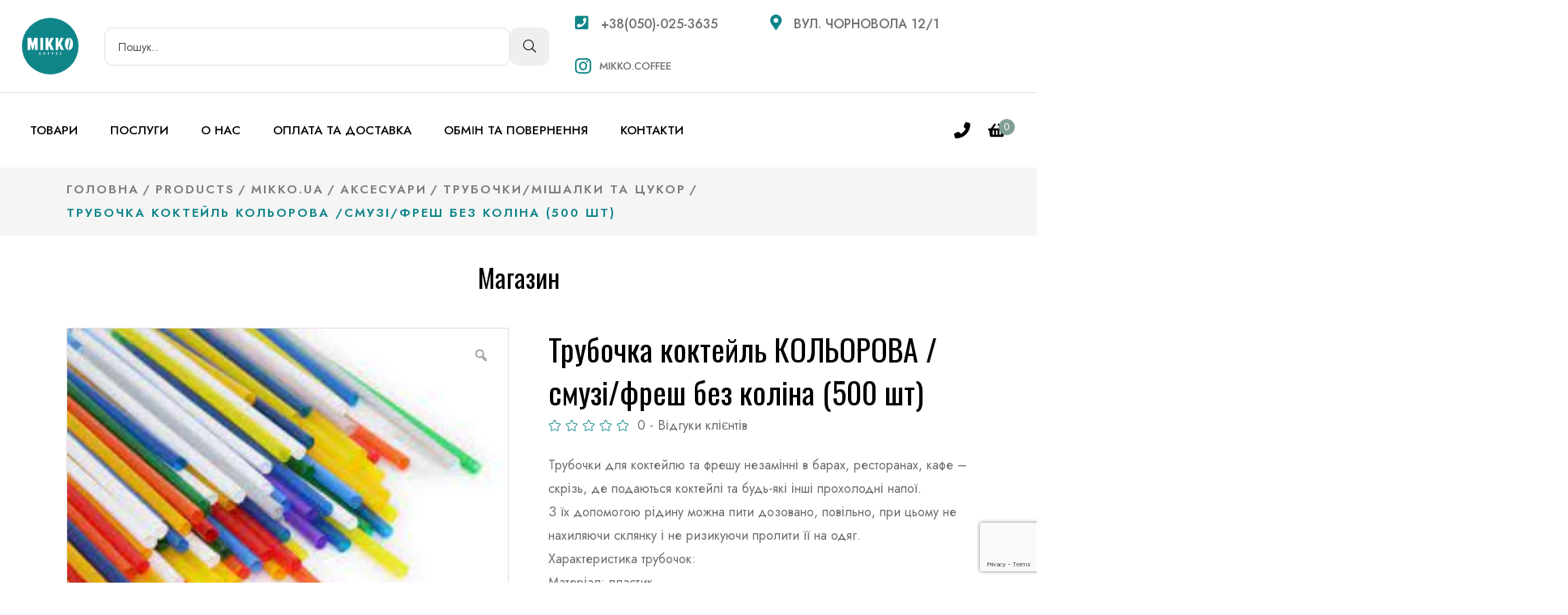

--- FILE ---
content_type: text/html; charset=UTF-8
request_url: https://mikko.coffee/product/%D1%82%D1%80%D1%83%D0%B1%D0%BE%D1%87%D0%BA%D0%B0-%D0%BA%D0%BE%D0%BA%D1%82%D0%B5%D0%B9%D0%BB%D1%8C-%D1%81%D0%BC%D1%83%D0%B7%D1%96-%D1%84%D1%80%D0%B5%D1%88-%D0%B1%D0%B5%D0%B7-%D0%BA%D0%BE%D0%BB%D1%96/
body_size: 32910
content:

<!doctype html>
<html lang="uk" >
<head>
	<meta charset="UTF-8">
    	<meta name="viewport" content="width=device-width, initial-scale=1">
	<link rel="profile" href="https://gmpg.org/xfn/11">
					<script>document.documentElement.className = document.documentElement.className + ' yes-js js_active js'</script>
				<title>Трубочка коктейль КОЛЬОРОВА /смузі/фреш без коліна (500 шт) &#8211; Mikko coffee</title>
<meta name='robots' content='max-image-preview:large' />
<link rel='dns-prefetch' href='//fonts.googleapis.com' />
<link rel="alternate" type="application/rss+xml" title="Mikko coffee &raquo; стрічка" href="https://mikko.coffee/feed/" />
<link rel="alternate" type="application/rss+xml" title="Mikko coffee &raquo; Канал коментарів" href="https://mikko.coffee/comments/feed/" />
<link rel="alternate" type="application/rss+xml" title="Mikko coffee &raquo; Трубочка коктейль КОЛЬОРОВА /смузі/фреш без коліна (500 шт) Канал коментарів" href="https://mikko.coffee/product/%d1%82%d1%80%d1%83%d0%b1%d0%be%d1%87%d0%ba%d0%b0-%d0%ba%d0%be%d0%ba%d1%82%d0%b5%d0%b9%d0%bb%d1%8c-%d1%81%d0%bc%d1%83%d0%b7%d1%96-%d1%84%d1%80%d0%b5%d1%88-%d0%b1%d0%b5%d0%b7-%d0%ba%d0%be%d0%bb%d1%96/feed/" />
<link rel="alternate" title="oEmbed (JSON)" type="application/json+oembed" href="https://mikko.coffee/wp-json/oembed/1.0/embed?url=https%3A%2F%2Fmikko.coffee%2Fproduct%2F%25d1%2582%25d1%2580%25d1%2583%25d0%25b1%25d0%25be%25d1%2587%25d0%25ba%25d0%25b0-%25d0%25ba%25d0%25be%25d0%25ba%25d1%2582%25d0%25b5%25d0%25b9%25d0%25bb%25d1%258c-%25d1%2581%25d0%25bc%25d1%2583%25d0%25b7%25d1%2596-%25d1%2584%25d1%2580%25d0%25b5%25d1%2588-%25d0%25b1%25d0%25b5%25d0%25b7-%25d0%25ba%25d0%25be%25d0%25bb%25d1%2596%2F" />
<link rel="alternate" title="oEmbed (XML)" type="text/xml+oembed" href="https://mikko.coffee/wp-json/oembed/1.0/embed?url=https%3A%2F%2Fmikko.coffee%2Fproduct%2F%25d1%2582%25d1%2580%25d1%2583%25d0%25b1%25d0%25be%25d1%2587%25d0%25ba%25d0%25b0-%25d0%25ba%25d0%25be%25d0%25ba%25d1%2582%25d0%25b5%25d0%25b9%25d0%25bb%25d1%258c-%25d1%2581%25d0%25bc%25d1%2583%25d0%25b7%25d1%2596-%25d1%2584%25d1%2580%25d0%25b5%25d1%2588-%25d0%25b1%25d0%25b5%25d0%25b7-%25d0%25ba%25d0%25be%25d0%25bb%25d1%2596%2F&#038;format=xml" />
<style id='wp-img-auto-sizes-contain-inline-css' type='text/css'>
img:is([sizes=auto i],[sizes^="auto," i]){contain-intrinsic-size:3000px 1500px}
/*# sourceURL=wp-img-auto-sizes-contain-inline-css */
</style>
<link rel='stylesheet' id='sbi_styles-css' href='https://mikko.coffee/wp-content/plugins/instagram-feed/css/sbi-styles.min.css?ver=6.2.4' type='text/css' media='all' />
<style id='wp-emoji-styles-inline-css' type='text/css'>

	img.wp-smiley, img.emoji {
		display: inline !important;
		border: none !important;
		box-shadow: none !important;
		height: 1em !important;
		width: 1em !important;
		margin: 0 0.07em !important;
		vertical-align: -0.1em !important;
		background: none !important;
		padding: 0 !important;
	}
/*# sourceURL=wp-emoji-styles-inline-css */
</style>
<link rel='stylesheet' id='wp-block-library-css' href='https://mikko.coffee/wp-includes/css/dist/block-library/style.min.css?ver=6.9' type='text/css' media='all' />
<style id='global-styles-inline-css' type='text/css'>
:root{--wp--preset--aspect-ratio--square: 1;--wp--preset--aspect-ratio--4-3: 4/3;--wp--preset--aspect-ratio--3-4: 3/4;--wp--preset--aspect-ratio--3-2: 3/2;--wp--preset--aspect-ratio--2-3: 2/3;--wp--preset--aspect-ratio--16-9: 16/9;--wp--preset--aspect-ratio--9-16: 9/16;--wp--preset--color--black: #000000;--wp--preset--color--cyan-bluish-gray: #abb8c3;--wp--preset--color--white: #ffffff;--wp--preset--color--pale-pink: #f78da7;--wp--preset--color--vivid-red: #cf2e2e;--wp--preset--color--luminous-vivid-orange: #ff6900;--wp--preset--color--luminous-vivid-amber: #fcb900;--wp--preset--color--light-green-cyan: #7bdcb5;--wp--preset--color--vivid-green-cyan: #00d084;--wp--preset--color--pale-cyan-blue: #8ed1fc;--wp--preset--color--vivid-cyan-blue: #0693e3;--wp--preset--color--vivid-purple: #9b51e0;--wp--preset--gradient--vivid-cyan-blue-to-vivid-purple: linear-gradient(135deg,rgb(6,147,227) 0%,rgb(155,81,224) 100%);--wp--preset--gradient--light-green-cyan-to-vivid-green-cyan: linear-gradient(135deg,rgb(122,220,180) 0%,rgb(0,208,130) 100%);--wp--preset--gradient--luminous-vivid-amber-to-luminous-vivid-orange: linear-gradient(135deg,rgb(252,185,0) 0%,rgb(255,105,0) 100%);--wp--preset--gradient--luminous-vivid-orange-to-vivid-red: linear-gradient(135deg,rgb(255,105,0) 0%,rgb(207,46,46) 100%);--wp--preset--gradient--very-light-gray-to-cyan-bluish-gray: linear-gradient(135deg,rgb(238,238,238) 0%,rgb(169,184,195) 100%);--wp--preset--gradient--cool-to-warm-spectrum: linear-gradient(135deg,rgb(74,234,220) 0%,rgb(151,120,209) 20%,rgb(207,42,186) 40%,rgb(238,44,130) 60%,rgb(251,105,98) 80%,rgb(254,248,76) 100%);--wp--preset--gradient--blush-light-purple: linear-gradient(135deg,rgb(255,206,236) 0%,rgb(152,150,240) 100%);--wp--preset--gradient--blush-bordeaux: linear-gradient(135deg,rgb(254,205,165) 0%,rgb(254,45,45) 50%,rgb(107,0,62) 100%);--wp--preset--gradient--luminous-dusk: linear-gradient(135deg,rgb(255,203,112) 0%,rgb(199,81,192) 50%,rgb(65,88,208) 100%);--wp--preset--gradient--pale-ocean: linear-gradient(135deg,rgb(255,245,203) 0%,rgb(182,227,212) 50%,rgb(51,167,181) 100%);--wp--preset--gradient--electric-grass: linear-gradient(135deg,rgb(202,248,128) 0%,rgb(113,206,126) 100%);--wp--preset--gradient--midnight: linear-gradient(135deg,rgb(2,3,129) 0%,rgb(40,116,252) 100%);--wp--preset--font-size--small: 13px;--wp--preset--font-size--medium: 20px;--wp--preset--font-size--large: 36px;--wp--preset--font-size--x-large: 42px;--wp--preset--spacing--20: 0.44rem;--wp--preset--spacing--30: 0.67rem;--wp--preset--spacing--40: 1rem;--wp--preset--spacing--50: 1.5rem;--wp--preset--spacing--60: 2.25rem;--wp--preset--spacing--70: 3.38rem;--wp--preset--spacing--80: 5.06rem;--wp--preset--shadow--natural: 6px 6px 9px rgba(0, 0, 0, 0.2);--wp--preset--shadow--deep: 12px 12px 50px rgba(0, 0, 0, 0.4);--wp--preset--shadow--sharp: 6px 6px 0px rgba(0, 0, 0, 0.2);--wp--preset--shadow--outlined: 6px 6px 0px -3px rgb(255, 255, 255), 6px 6px rgb(0, 0, 0);--wp--preset--shadow--crisp: 6px 6px 0px rgb(0, 0, 0);}:where(.is-layout-flex){gap: 0.5em;}:where(.is-layout-grid){gap: 0.5em;}body .is-layout-flex{display: flex;}.is-layout-flex{flex-wrap: wrap;align-items: center;}.is-layout-flex > :is(*, div){margin: 0;}body .is-layout-grid{display: grid;}.is-layout-grid > :is(*, div){margin: 0;}:where(.wp-block-columns.is-layout-flex){gap: 2em;}:where(.wp-block-columns.is-layout-grid){gap: 2em;}:where(.wp-block-post-template.is-layout-flex){gap: 1.25em;}:where(.wp-block-post-template.is-layout-grid){gap: 1.25em;}.has-black-color{color: var(--wp--preset--color--black) !important;}.has-cyan-bluish-gray-color{color: var(--wp--preset--color--cyan-bluish-gray) !important;}.has-white-color{color: var(--wp--preset--color--white) !important;}.has-pale-pink-color{color: var(--wp--preset--color--pale-pink) !important;}.has-vivid-red-color{color: var(--wp--preset--color--vivid-red) !important;}.has-luminous-vivid-orange-color{color: var(--wp--preset--color--luminous-vivid-orange) !important;}.has-luminous-vivid-amber-color{color: var(--wp--preset--color--luminous-vivid-amber) !important;}.has-light-green-cyan-color{color: var(--wp--preset--color--light-green-cyan) !important;}.has-vivid-green-cyan-color{color: var(--wp--preset--color--vivid-green-cyan) !important;}.has-pale-cyan-blue-color{color: var(--wp--preset--color--pale-cyan-blue) !important;}.has-vivid-cyan-blue-color{color: var(--wp--preset--color--vivid-cyan-blue) !important;}.has-vivid-purple-color{color: var(--wp--preset--color--vivid-purple) !important;}.has-black-background-color{background-color: var(--wp--preset--color--black) !important;}.has-cyan-bluish-gray-background-color{background-color: var(--wp--preset--color--cyan-bluish-gray) !important;}.has-white-background-color{background-color: var(--wp--preset--color--white) !important;}.has-pale-pink-background-color{background-color: var(--wp--preset--color--pale-pink) !important;}.has-vivid-red-background-color{background-color: var(--wp--preset--color--vivid-red) !important;}.has-luminous-vivid-orange-background-color{background-color: var(--wp--preset--color--luminous-vivid-orange) !important;}.has-luminous-vivid-amber-background-color{background-color: var(--wp--preset--color--luminous-vivid-amber) !important;}.has-light-green-cyan-background-color{background-color: var(--wp--preset--color--light-green-cyan) !important;}.has-vivid-green-cyan-background-color{background-color: var(--wp--preset--color--vivid-green-cyan) !important;}.has-pale-cyan-blue-background-color{background-color: var(--wp--preset--color--pale-cyan-blue) !important;}.has-vivid-cyan-blue-background-color{background-color: var(--wp--preset--color--vivid-cyan-blue) !important;}.has-vivid-purple-background-color{background-color: var(--wp--preset--color--vivid-purple) !important;}.has-black-border-color{border-color: var(--wp--preset--color--black) !important;}.has-cyan-bluish-gray-border-color{border-color: var(--wp--preset--color--cyan-bluish-gray) !important;}.has-white-border-color{border-color: var(--wp--preset--color--white) !important;}.has-pale-pink-border-color{border-color: var(--wp--preset--color--pale-pink) !important;}.has-vivid-red-border-color{border-color: var(--wp--preset--color--vivid-red) !important;}.has-luminous-vivid-orange-border-color{border-color: var(--wp--preset--color--luminous-vivid-orange) !important;}.has-luminous-vivid-amber-border-color{border-color: var(--wp--preset--color--luminous-vivid-amber) !important;}.has-light-green-cyan-border-color{border-color: var(--wp--preset--color--light-green-cyan) !important;}.has-vivid-green-cyan-border-color{border-color: var(--wp--preset--color--vivid-green-cyan) !important;}.has-pale-cyan-blue-border-color{border-color: var(--wp--preset--color--pale-cyan-blue) !important;}.has-vivid-cyan-blue-border-color{border-color: var(--wp--preset--color--vivid-cyan-blue) !important;}.has-vivid-purple-border-color{border-color: var(--wp--preset--color--vivid-purple) !important;}.has-vivid-cyan-blue-to-vivid-purple-gradient-background{background: var(--wp--preset--gradient--vivid-cyan-blue-to-vivid-purple) !important;}.has-light-green-cyan-to-vivid-green-cyan-gradient-background{background: var(--wp--preset--gradient--light-green-cyan-to-vivid-green-cyan) !important;}.has-luminous-vivid-amber-to-luminous-vivid-orange-gradient-background{background: var(--wp--preset--gradient--luminous-vivid-amber-to-luminous-vivid-orange) !important;}.has-luminous-vivid-orange-to-vivid-red-gradient-background{background: var(--wp--preset--gradient--luminous-vivid-orange-to-vivid-red) !important;}.has-very-light-gray-to-cyan-bluish-gray-gradient-background{background: var(--wp--preset--gradient--very-light-gray-to-cyan-bluish-gray) !important;}.has-cool-to-warm-spectrum-gradient-background{background: var(--wp--preset--gradient--cool-to-warm-spectrum) !important;}.has-blush-light-purple-gradient-background{background: var(--wp--preset--gradient--blush-light-purple) !important;}.has-blush-bordeaux-gradient-background{background: var(--wp--preset--gradient--blush-bordeaux) !important;}.has-luminous-dusk-gradient-background{background: var(--wp--preset--gradient--luminous-dusk) !important;}.has-pale-ocean-gradient-background{background: var(--wp--preset--gradient--pale-ocean) !important;}.has-electric-grass-gradient-background{background: var(--wp--preset--gradient--electric-grass) !important;}.has-midnight-gradient-background{background: var(--wp--preset--gradient--midnight) !important;}.has-small-font-size{font-size: var(--wp--preset--font-size--small) !important;}.has-medium-font-size{font-size: var(--wp--preset--font-size--medium) !important;}.has-large-font-size{font-size: var(--wp--preset--font-size--large) !important;}.has-x-large-font-size{font-size: var(--wp--preset--font-size--x-large) !important;}
/*# sourceURL=global-styles-inline-css */
</style>

<style id='classic-theme-styles-inline-css' type='text/css'>
/*! This file is auto-generated */
.wp-block-button__link{color:#fff;background-color:#32373c;border-radius:9999px;box-shadow:none;text-decoration:none;padding:calc(.667em + 2px) calc(1.333em + 2px);font-size:1.125em}.wp-block-file__button{background:#32373c;color:#fff;text-decoration:none}
/*# sourceURL=/wp-includes/css/classic-themes.min.css */
</style>
<link rel='stylesheet' id='contact-form-7-css' href='https://mikko.coffee/wp-content/plugins/contact-form-7/includes/css/styles.css?ver=5.9' type='text/css' media='all' />
<link rel='stylesheet' id='photoswipe-css' href='https://mikko.coffee/wp-content/plugins/woocommerce/assets/css/photoswipe/photoswipe.min.css?ver=8.2.4' type='text/css' media='all' />
<link rel='stylesheet' id='photoswipe-default-skin-css' href='https://mikko.coffee/wp-content/plugins/woocommerce/assets/css/photoswipe/default-skin/default-skin.min.css?ver=8.2.4' type='text/css' media='all' />
<link rel='stylesheet' id='woocommerce-layout-css' href='https://mikko.coffee/wp-content/plugins/woocommerce/assets/css/woocommerce-layout.css?ver=8.2.4' type='text/css' media='all' />
<link rel='stylesheet' id='woocommerce-smallscreen-css' href='https://mikko.coffee/wp-content/plugins/woocommerce/assets/css/woocommerce-smallscreen.css?ver=8.2.4' type='text/css' media='only screen and (max-width: 768px)' />
<link rel='stylesheet' id='woocommerce-general-css' href='https://mikko.coffee/wp-content/plugins/woocommerce/assets/css/woocommerce.css?ver=8.2.4' type='text/css' media='all' />
<style id='woocommerce-inline-inline-css' type='text/css'>
.woocommerce form .form-row .required { visibility: visible; }
/*# sourceURL=woocommerce-inline-inline-css */
</style>
<link rel='stylesheet' id='elementhelper-main-css' href='https://mikko.coffee/wp-content/plugins/cafena-element-helper/assets/css/elh-element.css?ver=1.0.0' type='text/css' media='all' />
<link rel='stylesheet' id='woo-variation-gallery-slider-css' href='https://mikko.coffee/wp-content/plugins/woo-variation-gallery/assets/css/slick.min.css?ver=1.8.1' type='text/css' media='all' />
<link rel='stylesheet' id='dashicons-css' href='https://mikko.coffee/wp-includes/css/dashicons.min.css?ver=6.9' type='text/css' media='all' />
<style id='dashicons-inline-css' type='text/css'>
[data-font="Dashicons"]:before {font-family: 'Dashicons' !important;content: attr(data-icon) !important;speak: none !important;font-weight: normal !important;font-variant: normal !important;text-transform: none !important;line-height: 1 !important;font-style: normal !important;-webkit-font-smoothing: antialiased !important;-moz-osx-font-smoothing: grayscale !important;}
/*# sourceURL=dashicons-inline-css */
</style>
<link rel='stylesheet' id='woo-variation-gallery-css' href='https://mikko.coffee/wp-content/plugins/woo-variation-gallery/assets/css/frontend.min.css?ver=1697187758' type='text/css' media='all' />
<style id='woo-variation-gallery-inline-css' type='text/css'>
:root {--wvg-thumbnail-item: 7;--wvg-thumbnail-item-gap: 15px;--wvg-single-image-size: 600px;--wvg-gallery-width: 100%;--wvg-gallery-margin: 30px;}/* Default Width */.woo-variation-product-gallery {max-width: 100% !important;width: 100%;}/* Medium Devices, Desktops */@media only screen and (max-width: 992px) {.woo-variation-product-gallery {width: 15px;max-width: 100% !important;}}/* Small Devices, Tablets */@media only screen and (max-width: 768px) {.woo-variation-product-gallery {width: 720px;max-width: 100% !important;}}/* Extra Small Devices, Phones */@media only screen and (max-width: 480px) {.woo-variation-product-gallery {width: 480px;max-width: 100% !important;}}
/*# sourceURL=woo-variation-gallery-inline-css */
</style>
<link rel='stylesheet' id='yith-quick-view-css' href='https://mikko.coffee/wp-content/plugins/yith-woocommerce-quick-view/assets/css/yith-quick-view.css?ver=1.32.0' type='text/css' media='all' />
<style id='yith-quick-view-inline-css' type='text/css'>

				#yith-quick-view-modal .yith-wcqv-main{background:#ffffff;}
				#yith-quick-view-close{color:#cdcdcd;}
				#yith-quick-view-close:hover{color:#ff0000;}
/*# sourceURL=yith-quick-view-inline-css */
</style>
<link rel='stylesheet' id='jquery-selectBox-css' href='https://mikko.coffee/wp-content/plugins/yith-woocommerce-wishlist/assets/css/jquery.selectBox.css?ver=1.2.0' type='text/css' media='all' />
<link rel='stylesheet' id='yith-wcwl-font-awesome-css' href='https://mikko.coffee/wp-content/plugins/yith-woocommerce-wishlist/assets/css/font-awesome.css?ver=4.7.0' type='text/css' media='all' />
<link rel='stylesheet' id='woocommerce_prettyPhoto_css-css' href='//mikko.coffee/wp-content/plugins/woocommerce/assets/css/prettyPhoto.css?ver=3.1.6' type='text/css' media='all' />
<link rel='stylesheet' id='yith-wcwl-main-css' href='https://mikko.coffee/wp-content/plugins/yith-woocommerce-wishlist/assets/css/style.css?ver=3.26.0' type='text/css' media='all' />
<style id='yith-wcwl-main-inline-css' type='text/css'>
.yith-wcwl-share li a{color: #FFFFFF;}.yith-wcwl-share li a:hover{color: #FFFFFF;}.yith-wcwl-share a.facebook{background: #39599E; background-color: #39599E;}.yith-wcwl-share a.facebook:hover{background: #39599E; background-color: #39599E;}.yith-wcwl-share a.twitter{background: #45AFE2; background-color: #45AFE2;}.yith-wcwl-share a.twitter:hover{background: #39599E; background-color: #39599E;}.yith-wcwl-share a.pinterest{background: #AB2E31; background-color: #AB2E31;}.yith-wcwl-share a.pinterest:hover{background: #39599E; background-color: #39599E;}.yith-wcwl-share a.email{background: #FBB102; background-color: #FBB102;}.yith-wcwl-share a.email:hover{background: #39599E; background-color: #39599E;}.yith-wcwl-share a.whatsapp{background: #00A901; background-color: #00A901;}.yith-wcwl-share a.whatsapp:hover{background: #39599E; background-color: #39599E;}
/*# sourceURL=yith-wcwl-main-inline-css */
</style>
<link rel='stylesheet' id='cafena-fonts-css' href='https://fonts.googleapis.com/css2?family=Jost:ital,wght@0,300;0,400;0,500;0,600;0,700;1,300;1,400;1,500;1,600;1,700&#038;family=Oswald&#038;display=swap' type='text/css' media='all' />
<link rel='stylesheet' id='bootstrap-css' href='https://mikko.coffee/wp-content/themes/cafena/assets/css/bootstrap.css?ver=6.9' type='text/css' media='all' />
<link rel='stylesheet' id='animate-css' href='https://mikko.coffee/wp-content/themes/cafena/assets/css/animate.css?ver=6.9' type='text/css' media='all' />
<link rel='stylesheet' id='font-awesome-pro-css' href='https://mikko.coffee/wp-content/themes/cafena/assets/css/font-awesome-pro.css?ver=6.9' type='text/css' media='all' />
<link rel='stylesheet' id='jquery-ui-css' href='https://mikko.coffee/wp-content/themes/cafena/assets/css/jquery-ui.css?ver=6.9' type='text/css' media='all' />
<link rel='stylesheet' id='lightcase-css' href='https://mikko.coffee/wp-content/themes/cafena/assets/css/lightcase.css?ver=6.9' type='text/css' media='all' />
<link rel='stylesheet' id='meanmenu-css' href='https://mikko.coffee/wp-content/themes/cafena/assets/css/meanmenu.css?ver=6.9' type='text/css' media='all' />
<link rel='stylesheet' id='nice-select-css' href='https://mikko.coffee/wp-content/themes/cafena/assets/css/nice-select.css?ver=6.9' type='text/css' media='all' />
<link rel='stylesheet' id='owl-carousel-css' href='https://mikko.coffee/wp-content/themes/cafena/assets/css/owl-carousel.css?ver=6.9' type='text/css' media='all' />
<link rel='stylesheet' id='uikit-css' href='https://mikko.coffee/wp-content/themes/cafena/assets/css/uikit.css?ver=6.9' type='text/css' media='all' />
<link rel='stylesheet' id='cafena-core-css' href='https://mikko.coffee/wp-content/themes/cafena/assets/css/cafena-core.css?ver=6.9' type='text/css' media='all' />
<link rel='stylesheet' id='cafena-companion-css' href='https://mikko.coffee/wp-content/themes/cafena/assets/css/cafena-companion.css?ver=6.9' type='text/css' media='all' />
<link rel='stylesheet' id='cafena-custom-css' href='https://mikko.coffee/wp-content/themes/cafena/assets/css/cafena-custom.css?ver=6.9' type='text/css' media='all' />
<style id='cafena-custom-inline-css' type='text/css'>
header .dark-bg { background: #00235A}.ddf{ color: #00235A}.dsd { border-color: #00235A}
/*# sourceURL=cafena-custom-inline-css */
</style>
<link rel='stylesheet' id='cafena-woocommerce-css' href='https://mikko.coffee/wp-content/themes/cafena/assets/css/cafena-woocommerce.css?ver=6.9' type='text/css' media='all' />
<link rel='stylesheet' id='cafena-style-css' href='https://mikko.coffee/wp-content/themes/cafena-child/style.css?ver=6.9' type='text/css' media='all' />
<link rel='stylesheet' id='cafena-custom-color-css' href='https://mikko.coffee/wp-content/themes/cafena/assets/css/cafena-custom.css?ver=6.9' type='text/css' media='all' />
<style id='cafena-custom-color-inline-css' type='text/css'>

            :root {
                --primary-color: #0f8589;
            }
        
/*# sourceURL=cafena-custom-color-inline-css */
</style>
<link rel='stylesheet' id='dropdown_shortcode_css-css' href='https://mikko.coffee/wp-content/themes/cafena-child/assets/css/dropdown.css?ver=6.9' type='text/css' media='all' />
<link rel='stylesheet' id='parent-style-css' href='https://mikko.coffee/wp-content/themes/cafena-child/style.css?ver=6.9' type='text/css' media='all' />
<link rel='stylesheet' id='elementor-frontend-css' href='https://mikko.coffee/wp-content/plugins/elementor/assets/css/frontend-lite.min.css?ver=3.16.5' type='text/css' media='all' />
<link rel='stylesheet' id='eael-general-css' href='https://mikko.coffee/wp-content/plugins/essential-addons-for-elementor-lite/assets/front-end/css/view/general.min.css?ver=5.8.11' type='text/css' media='all' />
<script type="text/template" id="tmpl-variation-template">
	<div class="woocommerce-variation-description">{{{ data.variation.variation_description }}}</div>
	<div class="woocommerce-variation-price">{{{ data.variation.price_html }}}</div>
	<div class="woocommerce-variation-availability">{{{ data.variation.availability_html }}}</div>
</script>
<script type="text/template" id="tmpl-unavailable-variation-template">
	<p>Sorry, this product is unavailable. Please choose a different combination.</p>
</script>
<!--n2css--><script type="text/javascript" src="https://mikko.coffee/wp-includes/js/jquery/jquery.min.js?ver=3.7.1" id="jquery-core-js"></script>
<script type="text/javascript" src="https://mikko.coffee/wp-includes/js/jquery/jquery-migrate.min.js?ver=3.4.1" id="jquery-migrate-js"></script>
<script type="text/javascript" src="https://mikko.coffee/wp-content/plugins/woocommerce/assets/js/jquery-blockui/jquery.blockUI.min.js?ver=2.7.0-wc.8.2.4" id="jquery-blockui-js"></script>
<script type="text/javascript" src="https://mikko.coffee/wp-content/plugins/woo-variation-gallery/assets/js/slick.min.js?ver=1.8.1" id="woo-variation-gallery-slider-js" defer="defer" data-wp-strategy="defer"></script>
<script type="text/javascript" src="https://mikko.coffee/wp-includes/js/underscore.min.js?ver=1.13.7" id="underscore-js"></script>
<script type="text/javascript" id="wp-util-js-extra">
/* <![CDATA[ */
var _wpUtilSettings = {"ajax":{"url":"/wp-admin/admin-ajax.php"}};
//# sourceURL=wp-util-js-extra
/* ]]> */
</script>
<script type="text/javascript" src="https://mikko.coffee/wp-includes/js/wp-util.min.js?ver=6.9" id="wp-util-js"></script>
<script type="text/javascript" src="https://mikko.coffee/wp-includes/js/imagesloaded.min.js?ver=5.0.0" id="imagesloaded-js"></script>
<script type="text/javascript" id="wc-add-to-cart-variation-js-extra">
/* <![CDATA[ */
var wc_add_to_cart_variation_params = {"wc_ajax_url":"/?wc-ajax=%%endpoint%%","i18n_no_matching_variations_text":"Sorry, no products matched your selection. Please choose a different combination.","i18n_make_a_selection_text":"Please select some product options before adding this product to your cart.","i18n_unavailable_text":"Sorry, this product is unavailable. Please choose a different combination."};
//# sourceURL=wc-add-to-cart-variation-js-extra
/* ]]> */
</script>
<script type="text/javascript" src="https://mikko.coffee/wp-content/plugins/woocommerce/assets/js/frontend/add-to-cart-variation.min.js?ver=8.2.4" id="wc-add-to-cart-variation-js"></script>
<script type="text/javascript" id="woo-variation-gallery-js-extra">
/* <![CDATA[ */
var woo_variation_gallery_options = {"gallery_reset_on_variation_change":"","enable_gallery_zoom":"1","enable_gallery_lightbox":"1","enable_gallery_preload":"1","preloader_disable":"","enable_thumbnail_slide":"1","gallery_thumbnails_columns":"7","is_vertical":"","thumbnail_position":"bottom","thumbnail_position_class_prefix":"woo-variation-gallery-thumbnail-position-","is_mobile":"","gallery_default_device_width":"100","gallery_medium_device_width":"15","gallery_small_device_width":"720","gallery_extra_small_device_width":"480"};
//# sourceURL=woo-variation-gallery-js-extra
/* ]]> */
</script>
<script type="text/javascript" src="https://mikko.coffee/wp-content/plugins/woo-variation-gallery/assets/js/frontend.min.js?ver=1697187758" id="woo-variation-gallery-js" defer="defer" data-wp-strategy="defer"></script>
<link rel="https://api.w.org/" href="https://mikko.coffee/wp-json/" /><link rel="alternate" title="JSON" type="application/json" href="https://mikko.coffee/wp-json/wp/v2/product/5221" /><link rel="EditURI" type="application/rsd+xml" title="RSD" href="https://mikko.coffee/xmlrpc.php?rsd" />
<meta name="generator" content="WordPress 6.9" />
<meta name="generator" content="WooCommerce 8.2.4" />
<link rel="canonical" href="https://mikko.coffee/product/%d1%82%d1%80%d1%83%d0%b1%d0%be%d1%87%d0%ba%d0%b0-%d0%ba%d0%be%d0%ba%d1%82%d0%b5%d0%b9%d0%bb%d1%8c-%d1%81%d0%bc%d1%83%d0%b7%d1%96-%d1%84%d1%80%d0%b5%d1%88-%d0%b1%d0%b5%d0%b7-%d0%ba%d0%be%d0%bb%d1%96/" />
<link rel='shortlink' href='https://mikko.coffee/?p=5221' />
        <script>
          window.WCUS_APP_STATE = [];
        </script>
        
    <link rel="shortcut icon" type="image/x-icon" href="https://mikko.coffee/wp-content/uploads/2022/12/fav-mikko.png">

    	<noscript><style>.woocommerce-product-gallery{ opacity: 1 !important; }</style></noscript>
	<meta name="generator" content="Elementor 3.16.5; features: e_dom_optimization, e_optimized_assets_loading, e_optimized_css_loading, additional_custom_breakpoints; settings: css_print_method-external, google_font-enabled, font_display-auto">
		<style type="text/css" id="wp-custom-css">
			.single-post-main-content h3 {
	  margin-bottom: 10px !important;
}
.blog__post .thumb img {
	width: 100%
}
.text-white, .text-white * {
	color: #ffffff !important;
}


.pp__item .pp__action .cart {
	max-width: 50%;
}
.pp__action div.cart a.added_to_cart {
	line-height: 1em;
}


.cart-bar-wrapper .header-mini-cart .button {
	text-align: center;
}
.cart-bar-wrapper .header-mini-cart .button.checkout {
	color:#000000;
}


#shipping_method span {
	color: #000000;
}

/* Header search */
.mikko-search {
	padding: 0 2rem;
}
.mikko-search form {
	display: flex;
	gap: 1rem;
}
.mikko-search form input[type="search"] {
	border: 1px solid #e2dfdd;
  border-radius: 10px;
  padding: 0.5rem 1rem;
	width: 100%;
	flex: 1;
}
.mikko-search form button[type="submit"] {
	padding: 0.5rem 1rem;
  border-radius: 10px;
	background-color: rgb(239, 239, 239);
}
.mikko-search form button.mc-search-close {
	display: none;
}
@media (max-width: 992px) {
	.header-top__left .mikko-search {
		display: none !important;
	}
	.mikko-search {
		padding: 0 1rem;
	}
	.mikko-search.active {
		transition: all 0.3s;
		position: absolute;
    top: 0;
    left: 0;
    background: #ffffff;
    height: 100%;
    align-items: center;
    justify-content: center;
    width: 100vw;
    z-index: 1;
	}
	.mikko-search form input[type="search"] {
		border-radius: 5px;
    padding: 0.25rem 0.5rem;
		transition: all 0.3s;
	}
	.mikko-search form button[type="submit"] {
		padding: 0.25rem 0.5rem;
    border-radius: 5px;
	}
}
@media screen and (max-width: 585px) {
	.mikko-search form input[type="search"] {
		padding-left: 0;
		padding-right: 0;
		border: none;
		max-width: 0;
	}
	.mikko-search.active form input[type="search"] {
		padding-left: 0.5rem;
		padding-right: 0.5rem;
		border: 1px solid #e2dfdd;
		max-width: 100%;
	}
	.mikko-search.active form button.mc-search-close {
		display: flex;
		align-items: center;
		padding: 0;
		background-color: #ffffff;
	}
	.mikko-search.active form button.mc-search-close i {
		font-size: 1.5rem;
	}
}
.mc-menu-area {
	display: flex;
	flex-wrap: nowrap;
}
.menu-area .main-menu-controls-width {
  flex: 0;
	display: flex;
}
.menu-area .main-menu-width {
   flex: 1;
}
.menu-area .hamburger-wrap {
	display: none;
}
@media screen and (max-width: 989px) {
	.menu-area .main-menu-width {
   flex: 0;
}
	.menu-area .main-menu-controls-width {
		padding: 0 0.25rem;
}
	.menu-area .hamburger-wrap {
		display: flex;
		justify-content: flex-start;
		align-items: center;
		flex: 1;
	}
	.hamburger-trigger {
		margin: 0;
		padding: 0;
		width: 30px;
	}
	.hamburger-trigger svg {
		min-width: 30px;
		max-width: 30px;
	}
}

@media (max-width:585px) {
	.menu-area .hamburger-wrap {
		flex: 0;
	}
	.menu-area .main-menu-width {
		flex: 1;
		display: flex;
		justify-content: center;
	}
	.mikko-search {
		padding: 0;
	}
}

.service-form .contact__wrapper > .row.mt-none-30 {
	display: none;
}
/* PROMO POPULAR PRODUCTS */
.mk-popular-products .sub-title {
	background-color: #abb8c3;
}
.mk-popular-products .price {
	color: #ffffff !important;
}
.mk-promo-products .pp__item {
	height: 100%;
  display: flex;
  flex-direction: column;
}
.mk-promo-products .pp__item > .pp__content {
	flex: 1;
  display: flex;
  flex-direction: column;
  justify-content: flex-end;
}
.mk-promo-products .pp__item > .pp__thumb img {
	width: 100%;
}
/* FRANSHIZA */
.mc-plus .elementor-icon-box-title span {
	color: #ffffff;
}
.mc-plus .elementor-widget-icon-box, .mc-plus .elementor-widget-icon-box > .elementor-widget-container  {
	height: 100%;
}
.mc-c img.swiper-slide-image {
	max-height: 460px;
  aspect-ratio: 6/8;
  object-fit: cover;
}
/* FOOTER */
.footer__widget.widget_text .footer-widget-title {
	margin-bottom: 0;
}
.footer__middle {
	margin-top: -40px;
}
@media (max-width:1200px) {
	.footer__middle {
		margin-top: 40px;
	}
	.footer__widget.widget_text {
		text-align: center;
	}
}
/* MOBILE MENU */
#mob-mm {
	display: none !important;
}
.mobile-menu-new.mean-container .mean-bar {
	padding-bottom: 1rem;
}
.mobile-menu-new.mean-container + hr {
	height: 2px;
  width: 90%;
  margin: 1rem 5%;
}
#menu-mobile-second-menu a {
	text-transform: uppercase;
  padding-left: 7%;
  color: #000000;
  font-weight: 500;
  font-size: 14px;
}

/* CHANGE MOB MENU POSITION */
.body_wrap .side-info-wrapper.show, .cart-bar-wrapper.show {
    right: initial;
		left: 0;
}
.body_wrap .side-info-wrapper, .cart-bar-wrapper {
		right: initial;
		left: -390px;
}
@media (max-width: 475px) {
	.body_wrap .side-info-wrapper 	{
    right: initial;
		left: -330px;
	}
}

/* FIX PROMO PRODUCTS BLOCK */
.pp__item .pp__thumb {
	min-height: 100px;
}
@media (max-width: 769px) {
	.pp__item .pp__content.mt-40 {
		margin-top: 10px;
	}
}
@media (max-width: 475px) {
	.pp__area .col-xl-4.col-lg-4.col-md-6.col-sm-6.col-6.mt-30 {
		padding: 0 0.5rem;
		margin-top: 1rem;
	}
	.mk-promo-products .pp__item {
		padding: 0.5rem;
	}
	.pp__item .pp__content .pp__title {
		font-size: 16px;
	}
}

/* FIX PRODUCT ARCHIVE PAGE */
.nice-select.open .list {
	min-width: 320px;
}
@media (max-width: 769px) {
	.shop-filter-wrapper {
		flex-direction: column;
	}
}
@media (max-width: 475px) {
	#shop-tabContent .col-xl-4.col-lg-6.col-md-6.col-6.mt-30 {
		padding: 0 0.5rem;
		margin-top: 1rem;
	}
	#shop-tabContent .pp__item {
		padding: 0.5rem;
	}
	.woocommerce-ordering .nice-select span {
		text-wrap: wrap;
    line-height: 1.3em;
    display: block;
	}
	.nice-select.open .list {
		max-width: 320px;
		right: -20px !important;
	}
}		</style>
		<style id="kirki-inline-styles"></style></head>

<body class="wp-singular product-template-default single single-product postid-5221 wp-embed-responsive wp-theme-cafena wp-child-theme-cafena-child theme-cafena woocommerce woocommerce-page woocommerce-no-js woo-variation-gallery woo-variation-gallery-theme-cafena no-sidebar elementor-default elementor-kit-20">
<div class="body_wrap ">
    
            <!-- start Preloader  -->
      <div id="preloader">
            <div id="ctn-preloader" class="ctn-preloader">
                  <div class="animation-preloader">
                        <div class="spinner"></div>
                        <div class="txt-loading">
                                                            <span data-text-preloader="M" class="letters-loading">
                                    M                              </span>
                                                            <span data-text-preloader="I" class="letters-loading">
                                    I                              </span>
                                                            <span data-text-preloader="K" class="letters-loading">
                                    K                              </span>
                                                            <span data-text-preloader="K" class="letters-loading">
                                    K                              </span>
                                                            <span data-text-preloader="O" class="letters-loading">
                                    O                              </span>
                                                      </div>
                  </div>
                  <div class="loader">
                        <div class="row">
                              <div class="col-3 loader-section section-left">
                                    <div class="bg"></div>
                              </div>
                              <div class="col-3 loader-section section-left">
                                    <div class="bg"></div>
                              </div>
                              <div class="col-3 loader-section section-right">
                                    <div class="bg"></div>
                              </div>
                              <div class="col-3 loader-section section-right">
                                    <div class="bg"></div>
                              </div>
                        </div>
                  </div>
            </div>
      </div>
      <!-- End Preloader  -->
      
      
      <div class="cafena-overlay"></div>

    <!-- header start -->
        <div id="mob-mm" style="display:none"><ul id="menu-mobile-main-menu" class="main_menu_list ul_li"><li itemscope="itemscope" itemtype="https://www.schema.org/SiteNavigationElement" id="menu-item-6593" class="menu-item menu-item-type-taxonomy menu-item-object-product_cat menu-item-has-children dropdown has-dropdown menu-item-6593 nav-item"><a title="Кава" href="https://mikko.coffee/кава/" class="nav-link">Кава</a>
<ul class="sub-menu"  role="menu">
	<li itemscope="itemscope" itemtype="https://www.schema.org/SiteNavigationElement" id="menu-item-6594" class="menu-item menu-item-type-taxonomy menu-item-object-product_cat menu-item-6594 nav-item"><a title="BESTPRESSO" href="https://mikko.coffee/bestpresso/" class="dropdown-items">BESTPRESSO</a></li>
	<li itemscope="itemscope" itemtype="https://www.schema.org/SiteNavigationElement" id="menu-item-6595" class="menu-item menu-item-type-taxonomy menu-item-object-product_cat menu-item-6595 nav-item"><a title="CAGLIARI (Teahouse)" href="https://mikko.coffee/cagliari-teahouse/" class="dropdown-items">CAGLIARI (Teahouse)</a></li>
	<li itemscope="itemscope" itemtype="https://www.schema.org/SiteNavigationElement" id="menu-item-6596" class="menu-item menu-item-type-taxonomy menu-item-object-product_cat menu-item-6596 nav-item"><a title="DUCALE" href="https://mikko.coffee/ducale/" class="dropdown-items">DUCALE</a></li>
	<li itemscope="itemscope" itemtype="https://www.schema.org/SiteNavigationElement" id="menu-item-6597" class="menu-item menu-item-type-taxonomy menu-item-object-product_cat menu-item-6597 nav-item"><a title="GEMINI" href="https://mikko.coffee/gemini/" class="dropdown-items">GEMINI</a></li>
	<li itemscope="itemscope" itemtype="https://www.schema.org/SiteNavigationElement" id="menu-item-6598" class="menu-item menu-item-type-taxonomy menu-item-object-product_cat menu-item-6598 nav-item"><a title="LAZZARO" href="https://mikko.coffee/lazzaro/" class="dropdown-items">LAZZARO</a></li>
	<li itemscope="itemscope" itemtype="https://www.schema.org/SiteNavigationElement" id="menu-item-6599" class="menu-item menu-item-type-taxonomy menu-item-object-product_cat menu-item-6599 nav-item"><a title="MIKKO" href="https://mikko.coffee/mikko/" class="dropdown-items">MIKKO</a></li>
	<li itemscope="itemscope" itemtype="https://www.schema.org/SiteNavigationElement" id="menu-item-6600" class="menu-item menu-item-type-taxonomy menu-item-object-product_cat menu-item-6600 nav-item"><a title="RHINO" href="https://mikko.coffee/rhino/" class="dropdown-items">RHINO</a></li>
	<li itemscope="itemscope" itemtype="https://www.schema.org/SiteNavigationElement" id="menu-item-6601" class="menu-item menu-item-type-taxonomy menu-item-object-product_cat menu-item-6601 nav-item"><a title="YOCO" href="https://mikko.coffee/yoco/" class="dropdown-items">YOCO</a></li>
</ul>
</li>
<li itemscope="itemscope" itemtype="https://www.schema.org/SiteNavigationElement" id="menu-item-6613" class="menu-item menu-item-type-taxonomy menu-item-object-product_cat menu-item-has-children dropdown has-dropdown menu-item-6613 nav-item"><a title="Чай" href="https://mikko.coffee/чай/" class="nav-link">Чай</a>
<ul class="sub-menu"  role="menu">
	<li itemscope="itemscope" itemtype="https://www.schema.org/SiteNavigationElement" id="menu-item-6614" class="menu-item menu-item-type-taxonomy menu-item-object-product_cat menu-item-6614 nav-item"><a title="Bon Classic (порційний)" href="https://mikko.coffee/bon-classic-порційний/" class="dropdown-items">Bon Classic (порційний)</a></li>
	<li itemscope="itemscope" itemtype="https://www.schema.org/SiteNavigationElement" id="menu-item-6615" class="menu-item menu-item-type-taxonomy menu-item-object-product_cat menu-item-6615 nav-item"><a title="Gemini" href="https://mikko.coffee/gemini-чай/" class="dropdown-items">Gemini</a></li>
	<li itemscope="itemscope" itemtype="https://www.schema.org/SiteNavigationElement" id="menu-item-6616" class="menu-item menu-item-type-taxonomy menu-item-object-product_cat menu-item-6616 nav-item"><a title="Mikko" href="https://mikko.coffee/mikko-чай/" class="dropdown-items">Mikko</a></li>
	<li itemscope="itemscope" itemtype="https://www.schema.org/SiteNavigationElement" id="menu-item-6617" class="menu-item menu-item-type-taxonomy menu-item-object-product_cat menu-item-6617 nav-item"><a title="Teahouse" href="https://mikko.coffee/teahouse/" class="dropdown-items">Teahouse</a></li>
	<li itemscope="itemscope" itemtype="https://www.schema.org/SiteNavigationElement" id="menu-item-6618" class="menu-item menu-item-type-taxonomy menu-item-object-product_cat menu-item-6618 nav-item"><a title="Чай Filler ( в саше )" href="https://mikko.coffee/чай-filler-в-саше/" class="dropdown-items">Чай Filler ( в саше )</a></li>
</ul>
</li>
<li itemscope="itemscope" itemtype="https://www.schema.org/SiteNavigationElement" id="menu-item-6602" class="menu-item menu-item-type-taxonomy menu-item-object-product_cat menu-item-6602 nav-item"><a title="Какао та гарячі напої" href="https://mikko.coffee/какао-та-гарячі-напої/" class="nav-link">Какао та гарячі напої</a></li>
<li itemscope="itemscope" itemtype="https://www.schema.org/SiteNavigationElement" id="menu-item-6620" class="menu-item menu-item-type-taxonomy menu-item-object-product_cat menu-item-has-children dropdown has-dropdown menu-item-6620 nav-item"><a title="Сиропи, пюре та топінги" href="https://mikko.coffee/сиропи-пюре-та-топінги/" class="nav-link">Сиропи, пюре та топінги</a>
<ul class="sub-menu"  role="menu">
	<li itemscope="itemscope" itemtype="https://www.schema.org/SiteNavigationElement" id="menu-item-6607" class="menu-item menu-item-type-taxonomy menu-item-object-product_cat menu-item-6607 nav-item"><a title="Сиропи Monin" href="https://mikko.coffee/сиропи-monin/" class="dropdown-items">Сиропи Monin</a></li>
	<li itemscope="itemscope" itemtype="https://www.schema.org/SiteNavigationElement" id="menu-item-6606" class="menu-item menu-item-type-taxonomy menu-item-object-product_cat menu-item-6606 nav-item"><a title="Сиропи Maribell" href="https://mikko.coffee/сиропи-maribell/" class="dropdown-items">Сиропи Maribell</a></li>
	<li itemscope="itemscope" itemtype="https://www.schema.org/SiteNavigationElement" id="menu-item-6605" class="menu-item menu-item-type-taxonomy menu-item-object-product_cat menu-item-6605 nav-item"><a title="Сиропи Filler" href="https://mikko.coffee/сиропи-filler/" class="dropdown-items">Сиропи Filler</a></li>
	<li itemscope="itemscope" itemtype="https://www.schema.org/SiteNavigationElement" id="menu-item-6604" class="menu-item menu-item-type-taxonomy menu-item-object-product_cat menu-item-6604 nav-item"><a title="Пюре та соуси Monin" href="https://mikko.coffee/пюре-та-соуси-monin/" class="dropdown-items">Пюре та соуси Monin</a></li>
	<li itemscope="itemscope" itemtype="https://www.schema.org/SiteNavigationElement" id="menu-item-6603" class="menu-item menu-item-type-taxonomy menu-item-object-product_cat menu-item-6603 nav-item"><a title="Пюре та соуси Bon Classic" href="https://mikko.coffee/пюре-та-соуси-bon-classic/" class="dropdown-items">Пюре та соуси Bon Classic</a></li>
</ul>
</li>
<li itemscope="itemscope" itemtype="https://www.schema.org/SiteNavigationElement" id="menu-item-6588" class="menu-item menu-item-type-taxonomy menu-item-object-product_cat current-product-ancestor menu-item-has-children dropdown has-dropdown menu-item-6588 nav-item"><a title="Аксесуари" href="https://mikko.coffee/аксесуари/" class="nav-link">Аксесуари</a>
<ul class="sub-menu"  role="menu">
	<li itemscope="itemscope" itemtype="https://www.schema.org/SiteNavigationElement" id="menu-item-6589" class="menu-item menu-item-type-taxonomy menu-item-object-product_cat menu-item-6589 nav-item"><a title="Кришки" href="https://mikko.coffee/кришки/" class="dropdown-items">Кришки</a></li>
	<li itemscope="itemscope" itemtype="https://www.schema.org/SiteNavigationElement" id="menu-item-6590" class="menu-item menu-item-type-taxonomy menu-item-object-product_cat menu-item-6590 nav-item"><a title="Тримачі для стаканів" href="https://mikko.coffee/тримачі-для-стаканів/" class="dropdown-items">Тримачі для стаканів</a></li>
	<li itemscope="itemscope" itemtype="https://www.schema.org/SiteNavigationElement" id="menu-item-6591" class="menu-item menu-item-type-taxonomy menu-item-object-product_cat current-product-ancestor current-menu-parent current-product-parent active menu-item-6591 nav-item"><a title="Трубочки/мішалки та цукор" href="https://mikko.coffee/трубочки-мішалки-та-цукор/" class="dropdown-items">Трубочки/мішалки та цукор</a></li>
	<li itemscope="itemscope" itemtype="https://www.schema.org/SiteNavigationElement" id="menu-item-6592" class="menu-item menu-item-type-taxonomy menu-item-object-product_cat menu-item-6592 nav-item"><a title="Фільтр-пакети для чаю" href="https://mikko.coffee/фільтр-пакети-для-чаю/" class="dropdown-items">Фільтр-пакети для чаю</a></li>
</ul>
</li>
<li itemscope="itemscope" itemtype="https://www.schema.org/SiteNavigationElement" id="menu-item-6608" class="menu-item menu-item-type-taxonomy menu-item-object-product_cat menu-item-has-children dropdown has-dropdown menu-item-6608 nav-item"><a title="Стакани" href="https://mikko.coffee/стакани/" class="nav-link">Стакани</a>
<ul class="sub-menu"  role="menu">
	<li itemscope="itemscope" itemtype="https://www.schema.org/SiteNavigationElement" id="menu-item-6609" class="menu-item menu-item-type-taxonomy menu-item-object-product_cat menu-item-6609 nav-item"><a title="Гофровані стакани (Парерс Кап)" href="https://mikko.coffee/гофровані-стакани/" class="dropdown-items">Гофровані стакани (Парерс Кап)</a></li>
	<li itemscope="itemscope" itemtype="https://www.schema.org/SiteNavigationElement" id="menu-item-6610" class="menu-item menu-item-type-taxonomy menu-item-object-product_cat menu-item-6610 nav-item"><a title="Двошарові стакани" href="https://mikko.coffee/двошарові-стакани/" class="dropdown-items">Двошарові стакани</a></li>
	<li itemscope="itemscope" itemtype="https://www.schema.org/SiteNavigationElement" id="menu-item-6611" class="menu-item menu-item-type-taxonomy menu-item-object-product_cat menu-item-6611 nav-item"><a title="Крафтові стакани" href="https://mikko.coffee/крафтові-стакани/" class="dropdown-items">Крафтові стакани</a></li>
	<li itemscope="itemscope" itemtype="https://www.schema.org/SiteNavigationElement" id="menu-item-6612" class="menu-item menu-item-type-taxonomy menu-item-object-product_cat menu-item-6612 nav-item"><a title="Купольні стакани" href="https://mikko.coffee/купольні-стакани/" class="dropdown-items">Купольні стакани</a></li>
</ul>
</li>
<li itemscope="itemscope" itemtype="https://www.schema.org/SiteNavigationElement" id="menu-item-6619" class="menu-item menu-item-type-taxonomy menu-item-object-product_cat menu-item-6619 nav-item"><a title="Обладнання" href="https://mikko.coffee/obladnannya/" class="nav-link">Обладнання</a></li>
</ul></div>
    <header class="site-header">
        <div class="header-top header-top__2">
            <div class="container-fluid custom-width">
                <div class="row">
                    <div class="col-xl-12 col-lg-12 align-self-center">
                        <div class="header-top__left d-flex align-items-center justify-content-between">
                            <div class="logo">
                                    
                                <a class="standard-logo" href="https://mikko.coffee/">
                            <img src="https://mikko.coffee/wp-content/uploads/2022/12/logo-1.svg" alt="" />
                        </a>
                                                    </div>
                            <div class="col-6 d-flex flex-column mikko-search">
		                        <form class="search-widget" action="https://mikko.coffee/" method="get">
                <input type="search" value="" required name="s" placeholder="Пошук...">
                <button type="submit"><i class="fal fa-search"></i></button>
                <button type="button" class="mc-search-close"><i class="fal fa-times"></i></button>
		    </form>                            </div>
                            <div class="col-5 col-md-12 d-flex flex-column">
                                <ul class="header-top__infos list-unstyled d-flex align-items-center mb-0">
		                                                                    <li>
                                            <a href="tel:+38(050)-025-3635" class="tel"><i class="fa fa-phone-square"></i>
					                            +38(050)-025-3635</a>
                                        </li>
		                            
		                                                                    <li><i class="fa fa-map-marker-alt"></i> вул. Чорновола 12/1</li>
		                                                            </ul>
	                            
    <div class="social-links mt-20 d-flex justify-content-start align-items-center soc-links">
                    <a href="http://instagram.com/mikko.coffee" target="_blank" class="d-flex align-items-center">
                <i class="fab fa-instagram"></i>
                <span class="soc-link">
                    mikko.coffee                </span>
            </a>
            </div>

                            </div>
                        </div>
                    </div>
                    <!--                    <div class="col-xl-4 col-lg-12  align-self-center">-->
<!--                        <div class="header-top__right header-top__right--2 d-flex justify-content-xl-end justify-content-center align-items-center">-->
<!--                            --><!--                            --><!--                            <a href="--><!--" class="site-btn">-->
<!--                                --><!--</a>-->
<!--                            --><!--                        </div>-->
<!--                    </div>-->
                </div>
            </div>
        </div>
        <div class="menu-area menu-area-2 custom-padding" data-uk-sticky="top: 250; animation: uk-animation-slide-top;">
            <div class="container-fluid custom-width">
                <div class="row mc-menu-area">
                    <div class="hamburger-wrap">
                        <div class="hamburger-trigger item">
                            <svg xmlns="http://www.w3.org/2000/svg" viewBox="0 0 448 512"><!--!Font Awesome Free 6.5.1 by @fontawesome - https://fontawesome.com License - https://fontawesome.com/license/free Copyright 2024 Fonticons, Inc.--><path d="M0 96C0 78.3 14.3 64 32 64H416c17.7 0 32 14.3 32 32s-14.3 32-32 32H32C14.3 128 0 113.7 0 96zM0 256c0-17.7 14.3-32 32-32H416c17.7 0 32 14.3 32 32s-14.3 32-32 32H32c-17.7 0-32-14.3-32-32zM448 416c0 17.7-14.3 32-32 32H32c-17.7 0-32-14.3-32-32s14.3-32 32-32H416c17.7 0 32 14.3 32 32z"/></svg>
                        </div>
                        <div class="d-flex flex-column mikko-search" style="flex-grow: 1">
		                    <form class="search-widget" action="https://mikko.coffee/" method="get">
                <input type="search" value="" required name="s" placeholder="Пошук...">
                <button type="submit"><i class="fal fa-search"></i></button>
                <button type="button" class="mc-search-close"><i class="fal fa-times"></i></button>
		    </form>                        </div>
                    </div>
                    <div class="main-menu-width">
                        <div class="logo mm-only d-flex d-lg-none">
                                
                                <a class="standard-logo" href="https://mikko.coffee/">
                            <img src="https://mikko.coffee/wp-content/uploads/2022/12/logo-1.svg" alt="" />
                        </a>
                                                </div>
                        <div class="main-menu main-menu__2">
                            <nav id="mobile-menu">
                                    <ul id="menu-main-menu-new" class="main_menu_list ul_li"><li itemscope="itemscope" itemtype="https://www.schema.org/SiteNavigationElement" id="menu-item-6536" class="menu-item menu-item-type-post_type menu-item-object-page menu-item-has-children current_page_parent dropdown has-dropdown menu-item-6536 nav-item"><a title="Товари" href="https://mikko.coffee/shop/" class="nav-link">Товари</a>
<ul class="sub-menu"  role="menu">
	<li itemscope="itemscope" itemtype="https://www.schema.org/SiteNavigationElement" id="menu-item-6542" class="menu-item menu-item-type-taxonomy menu-item-object-product_cat menu-item-has-children dropdown has-dropdown menu-item-6542 nav-item"><a title="Кава" href="https://mikko.coffee/кава/" class="dropdown-items">Кава</a>
	<ul class="sub-menu"  role="menu">
		<li itemscope="itemscope" itemtype="https://www.schema.org/SiteNavigationElement" id="menu-item-6543" class="menu-item menu-item-type-taxonomy menu-item-object-product_cat menu-item-6543 nav-item"><a title="BESTPRESSO" href="https://mikko.coffee/bestpresso/" class="dropdown-items">BESTPRESSO</a></li>
		<li itemscope="itemscope" itemtype="https://www.schema.org/SiteNavigationElement" id="menu-item-6544" class="menu-item menu-item-type-taxonomy menu-item-object-product_cat menu-item-6544 nav-item"><a title="CAGLIARI (Teahouse)" href="https://mikko.coffee/cagliari-teahouse/" class="dropdown-items">CAGLIARI (Teahouse)</a></li>
		<li itemscope="itemscope" itemtype="https://www.schema.org/SiteNavigationElement" id="menu-item-6545" class="menu-item menu-item-type-taxonomy menu-item-object-product_cat menu-item-6545 nav-item"><a title="DUCALE" href="https://mikko.coffee/ducale/" class="dropdown-items">DUCALE</a></li>
		<li itemscope="itemscope" itemtype="https://www.schema.org/SiteNavigationElement" id="menu-item-6546" class="menu-item menu-item-type-taxonomy menu-item-object-product_cat menu-item-6546 nav-item"><a title="GEMINI" href="https://mikko.coffee/gemini/" class="dropdown-items">GEMINI</a></li>
		<li itemscope="itemscope" itemtype="https://www.schema.org/SiteNavigationElement" id="menu-item-6547" class="menu-item menu-item-type-taxonomy menu-item-object-product_cat menu-item-6547 nav-item"><a title="LAZZARO" href="https://mikko.coffee/lazzaro/" class="dropdown-items">LAZZARO</a></li>
		<li itemscope="itemscope" itemtype="https://www.schema.org/SiteNavigationElement" id="menu-item-6548" class="menu-item menu-item-type-taxonomy menu-item-object-product_cat menu-item-6548 nav-item"><a title="MIKKO" href="https://mikko.coffee/mikko/" class="dropdown-items">MIKKO</a></li>
		<li itemscope="itemscope" itemtype="https://www.schema.org/SiteNavigationElement" id="menu-item-6549" class="menu-item menu-item-type-taxonomy menu-item-object-product_cat menu-item-6549 nav-item"><a title="RHINO" href="https://mikko.coffee/rhino/" class="dropdown-items">RHINO</a></li>
		<li itemscope="itemscope" itemtype="https://www.schema.org/SiteNavigationElement" id="menu-item-6550" class="menu-item menu-item-type-taxonomy menu-item-object-product_cat menu-item-6550 nav-item"><a title="YOCO" href="https://mikko.coffee/yoco/" class="dropdown-items">YOCO</a></li>
	</ul>
</li>
	<li itemscope="itemscope" itemtype="https://www.schema.org/SiteNavigationElement" id="menu-item-6563" class="menu-item menu-item-type-taxonomy menu-item-object-product_cat menu-item-has-children dropdown has-dropdown menu-item-6563 nav-item"><a title="Чай" href="https://mikko.coffee/чай/" class="dropdown-items">Чай</a>
	<ul class="sub-menu"  role="menu">
		<li itemscope="itemscope" itemtype="https://www.schema.org/SiteNavigationElement" id="menu-item-6564" class="menu-item menu-item-type-taxonomy menu-item-object-product_cat menu-item-6564 nav-item"><a title="Bon Classic (порційний)" href="https://mikko.coffee/bon-classic-порційний/" class="dropdown-items">Bon Classic (порційний)</a></li>
		<li itemscope="itemscope" itemtype="https://www.schema.org/SiteNavigationElement" id="menu-item-6565" class="menu-item menu-item-type-taxonomy menu-item-object-product_cat menu-item-6565 nav-item"><a title="Gemini" href="https://mikko.coffee/gemini-чай/" class="dropdown-items">Gemini</a></li>
		<li itemscope="itemscope" itemtype="https://www.schema.org/SiteNavigationElement" id="menu-item-6566" class="menu-item menu-item-type-taxonomy menu-item-object-product_cat menu-item-6566 nav-item"><a title="Mikko" href="https://mikko.coffee/mikko-чай/" class="dropdown-items">Mikko</a></li>
		<li itemscope="itemscope" itemtype="https://www.schema.org/SiteNavigationElement" id="menu-item-6567" class="menu-item menu-item-type-taxonomy menu-item-object-product_cat menu-item-6567 nav-item"><a title="Palmira" href="https://mikko.coffee/palmira/" class="dropdown-items">Palmira</a></li>
		<li itemscope="itemscope" itemtype="https://www.schema.org/SiteNavigationElement" id="menu-item-6568" class="menu-item menu-item-type-taxonomy menu-item-object-product_cat menu-item-6568 nav-item"><a title="Teahouse" href="https://mikko.coffee/teahouse/" class="dropdown-items">Teahouse</a></li>
		<li itemscope="itemscope" itemtype="https://www.schema.org/SiteNavigationElement" id="menu-item-6569" class="menu-item menu-item-type-taxonomy menu-item-object-product_cat menu-item-6569 nav-item"><a title="Чай Filler ( в саше )" href="https://mikko.coffee/чай-filler-в-саше/" class="dropdown-items">Чай Filler ( в саше )</a></li>
	</ul>
</li>
	<li itemscope="itemscope" itemtype="https://www.schema.org/SiteNavigationElement" id="menu-item-6551" class="menu-item menu-item-type-taxonomy menu-item-object-product_cat menu-item-6551 nav-item"><a title="Какао та гарячі напої" href="https://mikko.coffee/какао-та-гарячі-напої/" class="dropdown-items">Какао та гарячі напої</a></li>
	<li itemscope="itemscope" itemtype="https://www.schema.org/SiteNavigationElement" id="menu-item-6552" class="menu-item menu-item-type-taxonomy menu-item-object-product_cat menu-item-has-children dropdown has-dropdown menu-item-6552 nav-item"><a title="Сиропи, пюре та топінги" href="https://mikko.coffee/сиропи-пюре-та-топінги/" class="dropdown-items">Сиропи, пюре та топінги</a>
	<ul class="sub-menu"  role="menu">
		<li itemscope="itemscope" itemtype="https://www.schema.org/SiteNavigationElement" id="menu-item-6553" class="menu-item menu-item-type-taxonomy menu-item-object-product_cat menu-item-6553 nav-item"><a title="Пюре та соуси Bon Classic" href="https://mikko.coffee/пюре-та-соуси-bon-classic/" class="dropdown-items">Пюре та соуси Bon Classic</a></li>
		<li itemscope="itemscope" itemtype="https://www.schema.org/SiteNavigationElement" id="menu-item-6554" class="menu-item menu-item-type-taxonomy menu-item-object-product_cat menu-item-6554 nav-item"><a title="Пюре та соуси Monin" href="https://mikko.coffee/пюре-та-соуси-monin/" class="dropdown-items">Пюре та соуси Monin</a></li>
		<li itemscope="itemscope" itemtype="https://www.schema.org/SiteNavigationElement" id="menu-item-6555" class="menu-item menu-item-type-taxonomy menu-item-object-product_cat menu-item-6555 nav-item"><a title="Сиропи Filler" href="https://mikko.coffee/сиропи-filler/" class="dropdown-items">Сиропи Filler</a></li>
		<li itemscope="itemscope" itemtype="https://www.schema.org/SiteNavigationElement" id="menu-item-6556" class="menu-item menu-item-type-taxonomy menu-item-object-product_cat menu-item-6556 nav-item"><a title="Сиропи Maribell" href="https://mikko.coffee/сиропи-maribell/" class="dropdown-items">Сиропи Maribell</a></li>
		<li itemscope="itemscope" itemtype="https://www.schema.org/SiteNavigationElement" id="menu-item-6557" class="menu-item menu-item-type-taxonomy menu-item-object-product_cat menu-item-6557 nav-item"><a title="Сиропи Monin" href="https://mikko.coffee/сиропи-monin/" class="dropdown-items">Сиропи Monin</a></li>
	</ul>
</li>
	<li itemscope="itemscope" itemtype="https://www.schema.org/SiteNavigationElement" id="menu-item-6537" class="menu-item menu-item-type-taxonomy menu-item-object-product_cat current-product-ancestor menu-item-has-children dropdown has-dropdown menu-item-6537 nav-item"><a title="Аксесуари" href="https://mikko.coffee/аксесуари/" class="dropdown-items">Аксесуари</a>
	<ul class="sub-menu"  role="menu">
		<li itemscope="itemscope" itemtype="https://www.schema.org/SiteNavigationElement" id="menu-item-6538" class="menu-item menu-item-type-taxonomy menu-item-object-product_cat menu-item-6538 nav-item"><a title="Кришки" href="https://mikko.coffee/кришки/" class="dropdown-items">Кришки</a></li>
		<li itemscope="itemscope" itemtype="https://www.schema.org/SiteNavigationElement" id="menu-item-6539" class="menu-item menu-item-type-taxonomy menu-item-object-product_cat menu-item-6539 nav-item"><a title="Тримачі для стаканів" href="https://mikko.coffee/тримачі-для-стаканів/" class="dropdown-items">Тримачі для стаканів</a></li>
		<li itemscope="itemscope" itemtype="https://www.schema.org/SiteNavigationElement" id="menu-item-6540" class="menu-item menu-item-type-taxonomy menu-item-object-product_cat current-product-ancestor current-menu-parent current-product-parent active menu-item-6540 nav-item"><a title="Трубочки/мішалки та цукор" href="https://mikko.coffee/трубочки-мішалки-та-цукор/" class="dropdown-items">Трубочки/мішалки та цукор</a></li>
		<li itemscope="itemscope" itemtype="https://www.schema.org/SiteNavigationElement" id="menu-item-6541" class="menu-item menu-item-type-taxonomy menu-item-object-product_cat menu-item-6541 nav-item"><a title="Фільтр-пакети для чаю" href="https://mikko.coffee/фільтр-пакети-для-чаю/" class="dropdown-items">Фільтр-пакети для чаю</a></li>
	</ul>
</li>
	<li itemscope="itemscope" itemtype="https://www.schema.org/SiteNavigationElement" id="menu-item-6558" class="menu-item menu-item-type-taxonomy menu-item-object-product_cat menu-item-has-children dropdown has-dropdown menu-item-6558 nav-item"><a title="Стакани" href="https://mikko.coffee/стакани/" class="dropdown-items">Стакани</a>
	<ul class="sub-menu"  role="menu">
		<li itemscope="itemscope" itemtype="https://www.schema.org/SiteNavigationElement" id="menu-item-6559" class="menu-item menu-item-type-taxonomy menu-item-object-product_cat menu-item-6559 nav-item"><a title="Гофровані стакани (Парерс Кап)" href="https://mikko.coffee/гофровані-стакани/" class="dropdown-items">Гофровані стакани (Парерс Кап)</a></li>
		<li itemscope="itemscope" itemtype="https://www.schema.org/SiteNavigationElement" id="menu-item-6560" class="menu-item menu-item-type-taxonomy menu-item-object-product_cat menu-item-6560 nav-item"><a title="Двошарові стакани" href="https://mikko.coffee/двошарові-стакани/" class="dropdown-items">Двошарові стакани</a></li>
		<li itemscope="itemscope" itemtype="https://www.schema.org/SiteNavigationElement" id="menu-item-6561" class="menu-item menu-item-type-taxonomy menu-item-object-product_cat menu-item-6561 nav-item"><a title="Крафтові стакани" href="https://mikko.coffee/крафтові-стакани/" class="dropdown-items">Крафтові стакани</a></li>
		<li itemscope="itemscope" itemtype="https://www.schema.org/SiteNavigationElement" id="menu-item-6562" class="menu-item menu-item-type-taxonomy menu-item-object-product_cat menu-item-6562 nav-item"><a title="Купольні стакани" href="https://mikko.coffee/купольні-стакани/" class="dropdown-items">Купольні стакани</a></li>
	</ul>
</li>
	<li itemscope="itemscope" itemtype="https://www.schema.org/SiteNavigationElement" id="menu-item-6107" class="menu-item menu-item-type-taxonomy menu-item-object-product_cat menu-item-6107 nav-item"><a title="Обладнання" href="https://mikko.coffee/obladnannya/" class="dropdown-items">Обладнання</a></li>
</ul>
</li>
<li itemscope="itemscope" itemtype="https://www.schema.org/SiteNavigationElement" id="menu-item-6570" class="menu-item menu-item-type-custom menu-item-object-custom menu-item-has-children dropdown has-dropdown menu-item-6570 nav-item"><a title="Послуги" href="#" class="nav-link">Послуги</a>
<ul class="sub-menu"  role="menu">
	<li itemscope="itemscope" itemtype="https://www.schema.org/SiteNavigationElement" id="menu-item-4395" class="menu-item menu-item-type-post_type menu-item-object-page menu-item-4395 nav-item"><a title="Сервіс" href="https://mikko.coffee/servis/" class="dropdown-items">Сервіс</a></li>
	<li itemscope="itemscope" itemtype="https://www.schema.org/SiteNavigationElement" id="menu-item-6571" class="menu-item menu-item-type-post_type menu-item-object-page menu-item-6571 nav-item"><a title="Своя кав’ярня з mikko" href="https://mikko.coffee/svoya-kavyarnya-z-mikko/" class="dropdown-items">Своя кав’ярня з mikko</a></li>
</ul>
</li>
<li itemscope="itemscope" itemtype="https://www.schema.org/SiteNavigationElement" id="menu-item-6572" class="menu-item menu-item-type-post_type menu-item-object-page menu-item-6572 nav-item"><a title="О нас" href="https://mikko.coffee/about/" class="nav-link">О нас</a></li>
<li itemscope="itemscope" itemtype="https://www.schema.org/SiteNavigationElement" id="menu-item-6574" class="menu-item menu-item-type-post_type menu-item-object-page menu-item-6574 nav-item"><a title="Оплата та доставка" href="https://mikko.coffee/oplata-ta-dostavka/" class="nav-link">Оплата та доставка</a></li>
<li itemscope="itemscope" itemtype="https://www.schema.org/SiteNavigationElement" id="menu-item-6573" class="menu-item menu-item-type-post_type menu-item-object-page menu-item-6573 nav-item"><a title="Обмін та повернення" href="https://mikko.coffee/refund_returns/" class="nav-link">Обмін та повернення</a></li>
<li itemscope="itemscope" itemtype="https://www.schema.org/SiteNavigationElement" id="menu-item-4396" class="menu-item menu-item-type-post_type menu-item-object-page menu-item-4396 nav-item"><a title="Контакти" href="https://mikko.coffee/contact/" class="nav-link">Контакти</a></li>
</ul>                                </nav>
                        </div>
                    </div>
                    <div class="main-menu-controls-width">
                        <div class="menu-area__right menu-area__right--2 d-flex justify-content-end align-items-center">
                            
<div class="mc-dd-container">
  <button class="mc-dd-btn" id="mc-dd-btn">
    <svg xmlns="http://www.w3.org/2000/svg" viewBox="0 0 512 512"><!--!Font Awesome Free 6.5.1 by @fontawesome - https://fontawesome.com License - https://fontawesome.com/license/free Copyright 2024 Fonticons, Inc.--><path d="M347.1 24.6c7.7-18.6 28-28.5 47.4-23.2l88 24C499.9 30.2 512 46 512 64c0 247.4-200.6 448-448 448c-18 0-33.8-12.1-38.6-29.5l-24-88c-5.3-19.4 4.6-39.7 23.2-47.4l96-40c16.3-6.8 35.2-2.1 46.3 11.6L207.3 368c70.4-33.3 127.4-90.3 160.7-160.7L318.7 167c-13.7-11.2-18.4-30-11.6-46.3l40-96z"/></svg>
  </button>

  <div class="mc-dd-dropdown" id="mc-dd-dropdown">
  	<div class="mc-dd-close">
  		<svg xmlns="http://www.w3.org/2000/svg" viewBox="0 0 384 512"><!--!Font Awesome Free 6.5.1 by @fontawesome - https://fontawesome.com License - https://fontawesome.com/license/free Copyright 2024 Fonticons, Inc.--><path d="M342.6 150.6c12.5-12.5 12.5-32.8 0-45.3s-32.8-12.5-45.3 0L192 210.7 86.6 105.4c-12.5-12.5-32.8-12.5-45.3 0s-12.5 32.8 0 45.3L146.7 256 41.4 361.4c-12.5 12.5-12.5 32.8 0 45.3s32.8 12.5 45.3 0L192 301.3 297.4 406.6c12.5 12.5 32.8 12.5 45.3 0s12.5-32.8 0-45.3L237.3 256 342.6 150.6z"/></svg>
	</div>
    <div class="mc-dd-con-wrapper">
        <div class="mc-dd-con-icon">
            <svg xmlns="http://www.w3.org/2000/svg" viewBox="0 0 384 512"><!--!Font Awesome Free 6.5.1 by @fontawesome - https://fontawesome.com License - https://fontawesome.com/license/free Copyright 2024 Fonticons, Inc.--><path d="M16 64C16 28.7 44.7 0 80 0H304c35.3 0 64 28.7 64 64V448c0 35.3-28.7 64-64 64H80c-35.3 0-64-28.7-64-64V64zM224 448a32 32 0 1 0 -64 0 32 32 0 1 0 64 0zM304 64H80V384H304V64z"/></svg>
        </div>
        <div class="mc-dd-con-link">
            <a href="tel:+380500253635">+38(050)-025-3635</a>
            <div>Пн-нд 9.00-18.00</div>
        </div>
    </div>
    <div class="mc-dd-con-wrapper">
        <div class="mc-dd-con-icon">
            <svg xmlns="http://www.w3.org/2000/svg" viewBox="0 0 512 512"><!--!Font Awesome Free 6.5.1 by @fontawesome - https://fontawesome.com License - https://fontawesome.com/license/free Copyright 2024 Fonticons, Inc.--><path d="M48 64C21.5 64 0 85.5 0 112c0 15.1 7.1 29.3 19.2 38.4L236.8 313.6c11.4 8.5 27 8.5 38.4 0L492.8 150.4c12.1-9.1 19.2-23.3 19.2-38.4c0-26.5-21.5-48-48-48H48zM0 176V384c0 35.3 28.7 64 64 64H448c35.3 0 64-28.7 64-64V176L294.4 339.2c-22.8 17.1-54 17.1-76.8 0L0 176z"/></svg>        </div>
        <div class="mc-dd-con-link">
            <a href="mailto:info@mikko.coffee">info@mikko.coffee</a>
        </div>
    </div>
    <div class="mc-dd-divider"></div>
    <div style="margin-bottom:0.5rem;">Ми в соц. мережах</div>
    <div class="mc-dd-socials">
        <a href="https://www.instagram.com/mikko.coffee/" class="mc-dd-social-item">
            <svg xmlns="http://www.w3.org/2000/svg" viewBox="0 0 448 512"><!--!Font Awesome Free 6.5.1 by @fontawesome - https://fontawesome.com License - https://fontawesome.com/license/free Copyright 2024 Fonticons, Inc.--><path fill="white" d="M224.1 141c-63.6 0-114.9 51.3-114.9 114.9s51.3 114.9 114.9 114.9S339 319.5 339 255.9 287.7 141 224.1 141zm0 189.6c-41.1 0-74.7-33.5-74.7-74.7s33.5-74.7 74.7-74.7 74.7 33.5 74.7 74.7-33.6 74.7-74.7 74.7zm146.4-194.3c0 14.9-12 26.8-26.8 26.8-14.9 0-26.8-12-26.8-26.8s12-26.8 26.8-26.8 26.8 12 26.8 26.8zm76.1 27.2c-1.7-35.9-9.9-67.7-36.2-93.9-26.2-26.2-58-34.4-93.9-36.2-37-2.1-147.9-2.1-184.9 0-35.8 1.7-67.6 9.9-93.9 36.1s-34.4 58-36.2 93.9c-2.1 37-2.1 147.9 0 184.9 1.7 35.9 9.9 67.7 36.2 93.9s58 34.4 93.9 36.2c37 2.1 147.9 2.1 184.9 0 35.9-1.7 67.7-9.9 93.9-36.2 26.2-26.2 34.4-58 36.2-93.9 2.1-37 2.1-147.8 0-184.8zM398.8 388c-7.8 19.6-22.9 34.7-42.6 42.6-29.5 11.7-99.5 9-132.1 9s-102.7 2.6-132.1-9c-19.6-7.8-34.7-22.9-42.6-42.6-11.7-29.5-9-99.5-9-132.1s-2.6-102.7 9-132.1c7.8-19.6 22.9-34.7 42.6-42.6 29.5-11.7 99.5-9 132.1-9s102.7-2.6 132.1 9c19.6 7.8 34.7 22.9 42.6 42.6 11.7 29.5 9 99.5 9 132.1s2.7 102.7-9 132.1z"/></svg>
        </a>
    </div>
  </div>
</div>                            
                                                        <div class="cart cart-trigger item position-relative">
                                <i class="fa fa-shopping-basket"></i>
                                <span class="cart__count">0</span>
                            </div>
                            
                        </div>
                    </div>
                </div>
            </div>
        </div>
    </header>

    
    <!-- side info for mobile view -->
    <aside class="side-info-wrapper mm-only">
                <nav>
            <div class="nav" id="nav-tab" role="tablist">
                <a class="nav-link active" id="menu-tab-1-tab" data-bs-toggle="tab"
                    href="#menu-tab-1" role="tab" aria-controls="menu-tab-1"
                    aria-selected="true">Меню</a>

                <a class="nav-link" id="menu-tab-2-tab" data-bs-toggle="tab" href="#menu-tab-2"
                    role="tab" aria-controls="menu-tab-2" aria-selected="false">
                    Інформація</a>

            </div>
        </nav>
                <div class="side-info__wrapper d-flex align-items-center justify-content-between">
            <div class="side-info__logo">
                    <a class="side-info-logo" href="https://mikko.coffee/">
        <img src="https://mikko.coffee/wp-content/uploads/2022/12/logo.svg" alt="" />
    </a>


            </div>
            <div class="side-info__close">
                <a href="javascript:void(0);"><i class="fal fa-times"></i></a>
            </div>
        </div>
        <div class="tab-content" id="nav-tabContent">
            <div class="tab-pane fade show active" id="menu-tab-1" role="tabpanel"
                aria-labelledby="menu-tab-1-tab">
                <div class="mobile-menu-new"></div>
                <hr>
	            <ul id="menu-mobile-second-menu" class="main_menu_list ul_li"><li itemscope="itemscope" itemtype="https://www.schema.org/SiteNavigationElement" id="menu-item-6627" class="menu-item menu-item-type-post_type menu-item-object-page menu-item-6627 nav-item"><a title="Сервіс" href="https://mikko.coffee/servis/" class="nav-link">Сервіс</a></li>
<li itemscope="itemscope" itemtype="https://www.schema.org/SiteNavigationElement" id="menu-item-6626" class="menu-item menu-item-type-post_type menu-item-object-page menu-item-6626 nav-item"><a title="Своя кав’ярня з mikko" href="https://mikko.coffee/svoya-kavyarnya-z-mikko/" class="nav-link">Своя кав’ярня з mikko</a></li>
<li itemscope="itemscope" itemtype="https://www.schema.org/SiteNavigationElement" id="menu-item-6629" class="menu-item menu-item-type-post_type menu-item-object-page menu-item-6629 nav-item"><a title="О нас" href="https://mikko.coffee/about/" class="nav-link">О нас</a></li>
<li itemscope="itemscope" itemtype="https://www.schema.org/SiteNavigationElement" id="menu-item-6625" class="menu-item menu-item-type-post_type menu-item-object-page menu-item-6625 nav-item"><a title="Оплата та доставка" href="https://mikko.coffee/oplata-ta-dostavka/" class="nav-link">Оплата та доставка</a></li>
<li itemscope="itemscope" itemtype="https://www.schema.org/SiteNavigationElement" id="menu-item-6630" class="menu-item menu-item-type-post_type menu-item-object-page menu-item-6630 nav-item"><a title="Обмін та повернення" href="https://mikko.coffee/refund_returns/" class="nav-link">Обмін та повернення</a></li>
</ul>            </div>
            <div class="tab-pane fade" id="menu-tab-2" role="tabpanel"
                aria-labelledby="menu-tab-2-tab">
                <div class="side-info">
                    <div class="side-info__content mb-35">

                                                <h4 class="title mb-5">Про нас</h4>
                        
                                                <p>Все для твого бізнесу</p>
                        
                                                <a class="site-btn mt-20" href="#">
                            Зв&#039;яжіться з нами</a>
                        
                    </div>
                    <div class="contact__info--wrapper mt-15">

                                                <h4 class="title mb-10">Зв&#039;яжіться з нами</h4>
                        
                        <ul class="contact__info list-unstyled">

                                                        <li>
                                <span><i class="fal fa-location-arrow"></i></span>
                                <p>м. Кропивницький, вул. Чорновола 12/1</p>
                            </li>
                            
                                                        <li>
                                <span><i class="fal fa-phone"></i></span>
                                <p>+38(050)-050-7778</p>
                            </li>
                            
                                                        <li>
                                <span><i class="fal fa-envelope-open-text"></i></span>
                                <p>info@mikko.coffee</p>
                            </li>
                            
                                                        <li>
                                <span><i class="fal fa-clock-o"></i></span>
                                <p>Часы работы: 9:00 - 18:00</p>
                            </li>
                                                    </ul>
                        
    <div class="social-links mt-20 d-flex justify-content-start align-items-center soc-links">
                    <a href="http://instagram.com/mikko.coffee" target="_blank" class="d-flex align-items-center">
                <i class="fab fa-instagram"></i>
                <span class="soc-link">
                    mikko.coffee                </span>
            </a>
            </div>

                    </div>

                </div>
            </div>
        </div>
    </aside>

    <!-- side info for desktop view -->
        <aside class="side-info-wrapper show-all">
        <div class="side-info__wrapper d-flex align-items-center justify-content-between">
            <div class="side-info__logo">
                    <a class="side-info-logo" href="https://mikko.coffee/">
        <img src="https://mikko.coffee/wp-content/uploads/2022/12/logo.svg" alt="" />
    </a>


            </div>
            <div class="side-info__close">
                <a href="javascript:void(0);"><i class="fal fa-times"></i></a>
            </div>
        </div>
        <div class="side-info">
            <div class="side-info__content mb-35">

                                <h4 class="title mb-5">Про нас</h4>
                
                                <p>Все для твого бізнесу</p>
                
                                <a class="site-btn mt-20" href="#">
                    Зв&#039;яжіться з нами</a>
                
            </div>
            <div class="contact__info--wrapper mt-15">

                                <h4 class="title mb-10">Зв&#039;яжіться з нами</h4>
                
                <ul class="contact__info list-unstyled">

                                        <li>
                        <span><i class="fal fa-location-arrow"></i></span>
                        <p>м. Кропивницький, вул. Чорновола 12/1</p>
                    </li>
                    
                                        <li>
                        <span><i class="fal fa-phone"></i></span>
                        <p>+38(050)-050-7778</p>
                    </li>
                    
                                        <li>
                        <span><i class="fal fa-envelope-open-text"></i></span>
                        <p>info@mikko.coffee</p>
                    </li>
                    
                                        <li>
                        <span><i class="fal fa-clock-o"></i></span>
                        <p>Часы работы: 9:00 - 18:00</p>
                    </li>
                                    </ul>
            </div>
            
    <div class="social-links mt-20 d-flex justify-content-start align-items-center soc-links">
                    <a href="http://instagram.com/mikko.coffee" target="_blank" class="d-flex align-items-center">
                <i class="fab fa-instagram"></i>
                <span class="soc-link">
                    mikko.coffee                </span>
            </a>
            </div>

        </div>
    </aside>
        <!-- cart list -->


    
        <aside class="cart-bar-wrapper">
            <div class="cart-bar__close">
                <a class="d-flex align-items-center justify-content-center" href="javascript:void(0);"><i class="fal fa-times"></i></a>
            </div>
            <div class="cart-bar">
                <h4 class="cart-bar__title" id="mini-cart-count">
                    0                </h4>
                <div class="header-mini-cart"></div>
            </div>
        </aside>

        

    <!-- header end -->

    <!-- wrapper-box start -->
    
        <section class="breadcrumb-area pt-13 pb-13   bg_img" data-background="" data-bg-color="#f5f5f5" data-overlay="dark" data-opacity="0">

            
            <div class="container">
                <div class="row">
	                <nav aria-label="Breadcrumbs" class="cafena-breadcrumb breadcrumb_nav ul_li breadcrumbs"><ul class="cafena-breadcrumb cafena-breadcrumb-wrapper breadcrumb_nav ul_li list-unstyled d-flex align-items-center" itemscope itemtype="http://schema.org/BreadcrumbList"><li itemprop="itemListElement" itemscope itemtype="http://schema.org/ListItem" class="cafenabcrumb-item cafenabcrumb-begin"><a href="https://mikko.coffee/" rel="home" itemprop="item"><span itemprop="name">Головна</span></a><meta itemprop="position" content="1" /></li><li itemprop="itemListElement" itemscope itemtype="http://schema.org/ListItem" class="cafenabcrumb-item"><a href="https://mikko.coffee/shop/" itemprop="item"><span itemprop="name">Products</span></a><meta itemprop="position" content="2" /></li><li itemprop="itemListElement" itemscope itemtype="http://schema.org/ListItem" class="cafenabcrumb-item"><a href="https://mikko.coffee/mikko-ua/" itemprop="item"><span itemprop="name">MIKKO.UA</span></a><meta itemprop="position" content="3" /></li><li itemprop="itemListElement" itemscope itemtype="http://schema.org/ListItem" class="cafenabcrumb-item"><a href="https://mikko.coffee/аксесуари/" itemprop="item"><span itemprop="name">Аксесуари</span></a><meta itemprop="position" content="4" /></li><li itemprop="itemListElement" itemscope itemtype="http://schema.org/ListItem" class="cafenabcrumb-item"><a href="https://mikko.coffee/трубочки-мішалки-та-цукор/" itemprop="item"><span itemprop="name">Трубочки/мішалки та цукор</span></a><meta itemprop="position" content="5" /></li><li class="cafenabcrumb-item cafenabcrumb-end"><span>Трубочка коктейль КОЛЬОРОВА /смузі/фреш без коліна (500 шт)</span></li></ul></nav>                </div>
            </div>
        </section>
        <div class="col-xl-12 text-center">
            <h2 class="page-title">Магазин</h2>
        </div>
        
	<div class="product-details__area pt-120 pb-120"><div class="container">
		
			<div class="woocommerce-notices-wrapper"></div><div id="product-5221" class="product type-product post-5221 status-publish first outofstock product_cat-18572 has-post-thumbnail shipping-taxable product-type-simple woo-variation-gallery-product">
	<div class="product_top_wrap">
		<div class="row">
			<div class="col-xl-6">
				<div class="product-details__wrapper no-gallery-image">
					
	<div data-product_id="5221" data-variation_id="0" style="float: none; display: block" class="woo-variation-product-gallery woo-variation-product-gallery-thumbnail-columns-7  woo-variation-gallery-no-product-thumbnail woo-variation-gallery-enabled-thumbnail-slider">
		<div class="loading-gallery woo-variation-gallery-wrapper woo-variation-gallery-thumbnail-position-bottom-bottom woo-variation-gallery-product-type-simple">

			<div class="woo-variation-gallery-container preload-style-fade">

				<div class="woo-variation-gallery-slider-wrapper">

					
											<a href="#" class="woo-variation-gallery-trigger woo-variation-gallery-trigger-position-top-right">
							<span class="dashicons dashicons-search"></span>
						</a>
					
					<div class="woo-variation-gallery-slider" data-slick='{&quot;slidesToShow&quot;:1,&quot;slidesToScroll&quot;:1,&quot;arrows&quot;:true,&quot;adaptiveHeight&quot;:true,&quot;rtl&quot;:false,&quot;prevArrow&quot;:&quot;&lt;i class=\&quot;wvg-slider-prev-arrow dashicons dashicons-arrow-left-alt2\&quot;&gt;&lt;\/i&gt;&quot;,&quot;nextArrow&quot;:&quot;&lt;i class=\&quot;wvg-slider-next-arrow dashicons dashicons-arrow-right-alt2\&quot;&gt;&lt;\/i&gt;&quot;,&quot;speed&quot;:300,&quot;asNavFor&quot;:&quot;.woo-variation-gallery-thumbnail-slider&quot;}'>
						<div class="wvg-gallery-image"><div><div class="wvg-single-gallery-image-container"><img loading="lazy" width="225" height="224" src="https://mikko.coffee/wp-content/uploads/2024/01/7b568496-b9c1-11ed-91dd-892b04ebe7d0.jpeg" class="wp-post-image wvg-post-image attachment-woocommerce_single size-woocommerce_single " alt="" title="7b568496-b9c1-11ed-91dd-892b04ebe7d0" data-caption="" data-src="https://mikko.coffee/wp-content/uploads/2024/01/7b568496-b9c1-11ed-91dd-892b04ebe7d0.jpeg" data-large_image="https://mikko.coffee/wp-content/uploads/2024/01/7b568496-b9c1-11ed-91dd-892b04ebe7d0.jpeg" data-large_image_width="225" data-large_image_height="224" srcset="https://mikko.coffee/wp-content/uploads/2024/01/7b568496-b9c1-11ed-91dd-892b04ebe7d0.jpeg 225w, https://mikko.coffee/wp-content/uploads/2024/01/7b568496-b9c1-11ed-91dd-892b04ebe7d0-150x150.jpeg 150w, https://mikko.coffee/wp-content/uploads/2024/01/7b568496-b9c1-11ed-91dd-892b04ebe7d0-100x100.jpeg 100w" sizes="(max-width: 225px) 100vw, 225px"  /></div></div></div>					</div>

									</div> <!-- .woo-variation-gallery-slider-wrapper -->

				<div class="woo-variation-gallery-thumbnail-wrapper">
					<div class="woo-variation-gallery-thumbnail-slider woo-variation-gallery-thumbnail-columns-7" data-slick='{&quot;slidesToShow&quot;:7,&quot;slidesToScroll&quot;:7,&quot;focusOnSelect&quot;:true,&quot;arrows&quot;:true,&quot;asNavFor&quot;:&quot;.woo-variation-gallery-slider&quot;,&quot;centerMode&quot;:true,&quot;infinite&quot;:true,&quot;centerPadding&quot;:&quot;0px&quot;,&quot;vertical&quot;:false,&quot;rtl&quot;:false,&quot;prevArrow&quot;:&quot;&lt;i class=\&quot;wvg-thumbnail-prev-arrow dashicons dashicons-arrow-left-alt2\&quot;&gt;&lt;\/i&gt;&quot;,&quot;nextArrow&quot;:&quot;&lt;i class=\&quot;wvg-thumbnail-next-arrow dashicons dashicons-arrow-right-alt2\&quot;&gt;&lt;\/i&gt;&quot;,&quot;responsive&quot;:[{&quot;breakpoint&quot;:768,&quot;settings&quot;:{&quot;vertical&quot;:false,&quot;rtl&quot;:false}}]}'>
											</div>
				</div> <!-- .woo-variation-gallery-thumbnail-wrapper -->
			</div> <!-- .woo-variation-gallery-container -->
		</div> <!-- .woo-variation-gallery-wrapper -->
	</div> <!-- .woo-variation-product-gallery -->
				</div>
			</div>
			<div class="col-xl-6">
				<div class="product-details__content">
					<h3 class="title">Трубочка коктейль КОЛЬОРОВА /смузі/фреш без коліна (500 шт)</h3><div class="rating-wrapper d-flex align-items-center">
    <div class="rattings d-flex align-items-center"><i class="fal fa-star"></i><i class="fal fa-star"></i><i class="fal fa-star"></i><i class="fal fa-star"></i><i class="fal fa-star"></i></div>
        <span>0 - Відгуки клієнтів</span></div><div class="price">
	</div>
<div class="woocommerce-product-details__short-description">
	<p>Трубочки для коктейлю та фрешу незамінні в барах, ресторанах, кафе &#8211; скрізь, де подаються коктейлі та будь-які інші прохолодні напої.<br />
 З їх допомогою рідину можна пити дозовано, повільно, при цьому не нахиляючи склянку і не ризикуючи пролити її на одяг.</p>
<p>Характеристика трубочок:<br />
Матеріал: пластик<br />
Довжина: 25 см<br />
Діаметр Ø: 8 мм<br />
Колір: різні кольори<br />
Упаковка: 500 шт</p>
</div>
<div id="product_total_price" style="margin-bottom:20px;">Загальна ціна: <span class="price">&#8372;</span></div>	<script>
        jQuery(function($){
            const price = ;
            const currency = '&#8372;';

            // If changed quantity must change total price
            $('[name=quantity]').on('change', function() {
                if (!(this.value < 1)) {
                    const product_total = parseFloat((price * this.value).toString());

                    $('#product_total_price .price').html( currency + product_total.toFixed(2));
                }
            });
        });
	</script>
	
<div
	class="yith-wcwl-add-to-wishlist add-to-wishlist-5221  wishlist-fragment on-first-load"
	data-fragment-ref="5221"
	data-fragment-options="{&quot;base_url&quot;:&quot;&quot;,&quot;in_default_wishlist&quot;:false,&quot;is_single&quot;:true,&quot;show_exists&quot;:false,&quot;product_id&quot;:5221,&quot;parent_product_id&quot;:5221,&quot;product_type&quot;:&quot;simple&quot;,&quot;show_view&quot;:true,&quot;browse_wishlist_text&quot;:&quot;\u041f\u0435\u0440\u0435\u0433\u043b\u044f\u043d\u0443\u0442\u0438 \u0441\u043f\u0438\u0441\u043e\u043a \u0431\u0430\u0436\u0430\u043d\u044c&quot;,&quot;already_in_wishslist_text&quot;:&quot;\u0422\u043e\u0432\u0430\u0440 \u0432\u0436\u0435 \u0432 \u0441\u043f\u0438\u0441\u043a\u0443 \u0431\u0430\u0436\u0430\u043d\u044c!&quot;,&quot;product_added_text&quot;:&quot;\u0422\u043e\u0432\u0430\u0440 \u0434\u043e\u0434\u0430\u043d\u043e!&quot;,&quot;heading_icon&quot;:&quot;fa-heart-o&quot;,&quot;available_multi_wishlist&quot;:false,&quot;disable_wishlist&quot;:false,&quot;show_count&quot;:false,&quot;ajax_loading&quot;:false,&quot;loop_position&quot;:&quot;after_add_to_cart&quot;,&quot;item&quot;:&quot;add_to_wishlist&quot;}"
>
			
			<!-- ADD TO WISHLIST -->
			
<div class="yith-wcwl-add-button">
		<a
		href="?add_to_wishlist=5221&#038;_wpnonce=ee7e309626"
		class="add_to_wishlist single_add_to_wishlist"
		data-product-id="5221"
		data-product-type="simple"
		data-original-product-id="5221"
		data-title="Додати до списку бажань"
		rel="nofollow"
	>
		<i class="yith-wcwl-icon fa fa-heart-o"></i>		<span>Додати до списку бажань</span>
	</a>
</div>

			<!-- COUNT TEXT -->
			
			</div>
<div class="product_meta">

	
	
		<span class="sku_wrapper">SKU: <span class="sku">896341</span></span>

	
	<span class="posted_in">Category: <a href="https://mikko.coffee/трубочки-мішалки-та-цукор/" rel="tag">Трубочки/мішалки та цукор</a></span>
	
	
</div>
				</div>
			</div>
		</div>
	</div>

	<div class="row">
		<div class="col-lg-12">
			
<div class="product_info_wrap mt-80">
    <div class="row">
        <div class="col-12">
            <div class="pinfo-tab">
                <nav>
                    <div class="nav d-flex align-items-center justify-content-center" id="pinfo-tab" role="tablist">
                                                                        
                        <a class="nav-link  active" id="pinfo-reviews-tab" data-bs-toggle="tab" href="#pinfo-reviews" role="tab" aria-controls="pinfo-reviews" aria-selected="true">
                            Reviews (0)                        </a>

                                            </div>
                </nav>
            </div>


            <div class="tab-content pinfo-content" id="pinfoContent">
                                                <div class="tab-pane fade show active" id="pinfo-reviews" role="tabpanel" aria-labelledby="pinfo-reviews-tab">
                    



                
                    <div class="title">There are no reviews yet.</div>

                

            
            <div class="pp-comments-form mt-50">
                <div id="reviews" class="review-form">
                    <div class="customer_review_form shop-comment-form from_wrapper comment_form" id="review_form">
                        	<div id="respond" class="comment-respond">
		<div id="reply-title" class="comment-reply-title"><h4 class="title">Додайте відгук</h4> <small><a rel="nofollow" id="cancel-comment-reply-link" href="/product/%D1%82%D1%80%D1%83%D0%B1%D0%BE%D1%87%D0%BA%D0%B0-%D0%BA%D0%BE%D0%BA%D1%82%D0%B5%D0%B9%D0%BB%D1%8C-%D1%81%D0%BC%D1%83%D0%B7%D1%96-%D1%84%D1%80%D0%B5%D1%88-%D0%B1%D0%B5%D0%B7-%D0%BA%D0%BE%D0%BB%D1%96/#respond" style="display:none;">Скасувати коментар</a></small></div><form action="https://mikko.coffee/wp-comments-post.php" method="post" id="commentform" class="comment-form"><div class="row"><div class="col-xl-12"><div class="contact-icon contacts-message"><textarea id="comment" name="comment" cols="60" rows="6" placeholder="Type your comments..." aria-required="true"></textarea></div></div></div><div class="review d-flex align-items-center mb-30">
                                    <span>Ваша оцінка:</span>
                                    <select class="d-none" name="rating" id="rating" required>
                                        <option value="">Оцінити&hellip;</option>
                                        <option value="5">Iдеально</option>
                                        <option value="4">Добре</option>
                                        <option value="3">Середній</option>
                                        <option value="2">Не так вже й погано</option>
                                        <option value="1">Дуже погане</option>
                                    </select>
                                    </div>
                        <div class="row">
                            <div class="col-md-12">
                                <div class="form-group mb-15">
                                    <label for="comment2">ВАШ ВІДГУК</label>
                                    <textarea id="comment2" name="comment" cols="30" rows="10" required></textarea>
                                </div>
                            </div>
                        </div>
                            <div class="row">
                                    <div class="col-md-6">
                                        <div class="form-group mb-30">
                                            <label for="author">Ім&#039;я</label>
                                            <input id="author" name="author" type="text" value="" required />
                                        </div>
                                    </div>

                                <div class="col-md-6">
                                    <div class="form-group mb-30">
                                        <label for="email">Email</label>
                                    <input id="email" name="email" type="email" value="" required />
                                    </div>
                                </div>
                            </div>
<p class="comment-form-cookies-consent"><input id="wp-comment-cookies-consent" name="wp-comment-cookies-consent" type="checkbox" value="yes" /> <label for="wp-comment-cookies-consent">Зберегти моє ім'я, e-mail, та адресу сайту в цьому браузері для моїх подальших коментарів.</label></p>
<div class="col-md-12"><button class="site-btn" type="submit">Опублікувати огляд</button></div> <input type='hidden' name='comment_post_ID' value='5221' id='comment_post_ID' />
<input type='hidden' name='comment_parent' id='comment_parent' value='0' />
</form>	</div><!-- #respond -->
	                    </div>
                </div>

                        </div>

                </div>
                            </div>
        </div>
    </div>
</div>


<div class="row clearfix">
    <div class="releted-product__area pt-70">
        <div class="rp-title mb-30">
            <h2>Related products</h2>
        </div>

                        <div class="row  mt-none-30">
                            <div class="col-xl-3 col-lg-6 col-md-6 mt-30">
                    <div class="pp__item pp__item--2 text-center pt-20 pb-20">
    <div class="pp__thumb pp__thumb--2 mt-35"><a href="https://mikko.coffee/product/%d1%86%d1%83%d0%ba%d0%be%d1%80-%d0%b2-%d1%81%d1%82%d1%96%d0%ba%d0%b0%d1%85-%d0%ba%d0%b3/" class="woocommerce-LoopProduct-link woocommerce-loop-product__link"></a><img class="default" src="https://mikko.coffee/wp-content/uploads/2024/01/7b5684a0-b9c1-11ed-91dd-892b04ebe7d0-300x300.jpeg" alt=""><img width="300" height="300" src="https://mikko.coffee/wp-content/uploads/2024/01/7b5684a0-b9c1-11ed-91dd-892b04ebe7d0-300x300.jpeg" class="attachment-woocommerce_thumbnail size-woocommerce_thumbnail" alt="" decoding="async" fetchpriority="high" srcset="https://mikko.coffee/wp-content/uploads/2024/01/7b5684a0-b9c1-11ed-91dd-892b04ebe7d0-300x300.jpeg 300w, https://mikko.coffee/wp-content/uploads/2024/01/7b5684a0-b9c1-11ed-91dd-892b04ebe7d0-150x150.jpeg 150w, https://mikko.coffee/wp-content/uploads/2024/01/7b5684a0-b9c1-11ed-91dd-892b04ebe7d0-100x100.jpeg 100w, https://mikko.coffee/wp-content/uploads/2024/01/7b5684a0-b9c1-11ed-91dd-892b04ebe7d0.jpeg 455w" sizes="(max-width: 300px) 100vw, 300px" /></div><div class="pp__content pp__content--2 mt-25"><h4 class="pp__title pp__title--2"><a href="https://mikko.coffee/product/%d1%86%d1%83%d0%ba%d0%be%d1%80-%d0%b2-%d1%81%d1%82%d1%96%d0%ba%d0%b0%d1%85-%d0%ba%d0%b3/">Цукор (в стіках), кг</a></h4><div class="pp__price pp__price--2 d-flex align-items-center justify-content-center"><h6 class="label">ЦІНА -</h6>    <span class="woocommerce-Price-amount amount price"></span>
    </div>
    <div class="pp__action pp__action--2 d-flex align-items-center justify-content-center"><div class="cart d-flex align-items-center justify-content-center product_type_simple add_to_cart_button action ajax_add_to_cart"><a data-product_id="5232" data-product_sku="00000000210" aria-label="Read more about &ldquo;Цукор (в стіках), кг&rdquo;" rel="nofollow" class="product_type_simple add_to_cart_button action ajax_add_to_cart" href="https://mikko.coffee/product/%d1%86%d1%83%d0%ba%d0%be%d1%80-%d0%b2-%d1%81%d1%82%d1%96%d0%ba%d0%b0%d1%85-%d0%ba%d0%b3/" title="Додати в кошик!"><i class="fal fa-shopping-basket"></i></a></div><div class="wishlist d-flex align-items-center justify-content-center"><div class="yith-wcwl-add-to-wishlist action  add-to-wishlist-5232"><div class="yith-wcwl-add-button wishlist show" style="display:block"><a href="https://mikko.coffee/shop/?add_to_wishlist=5232" rel="nofollow" data-product-id="5232" data-product-type="simple" class="add_to_wishlist pro-btn" title="Add to Wishlist!"><i class="yith-wcwl-icon fal fa-heart"></i></a><img src="https://mikko.coffee/wp-content/plugins/yith-woocommerce-wishlist/assets/images/wpspin_light.gif" class="ajax-loading tanzim_wi_loder" alt="loading" width="16" height="16" style="visibility:hidden"></div><div class="yith-wcwl-wishlistaddedbrowse wishlist hide" style="display:none;"><a href="https://mikko.coffee/wishlist/view/" rel="nofollow" class=" pro-btn"><i class="yith-wcwl-icon fa fa-heart"></i></a><img src="https://mikko.coffee/wp-content/plugins/yith-woocommerce-wishlist/assets/images/wpspin_light.gif" class="ajax-loading tanzim_wi_loder" alt="loading" width="16" height="16" style="visibility:hidden"></div><div class="yith-wcwl-wishlistexistsbrowse wishlist hide" style="display:none"><a href="https://mikko.coffee/wishlist/view/" rel="nofollow" class=" pro-btn"><i class="fal fa-heart"></i></a><img src="https://mikko.coffee/wp-content/plugins/yith-woocommerce-wishlist/assets/images/wpspin_light.gif" class="ajax-loading tanzim_wi_loder" alt="loading" width="16" height="16" style="visibility:hidden"></div><div style="clear:both"></div><div class="yith-wcwl-wishlistaddresponse"></div></div></div><div class="view d-flex align-items-center justify-content-center"><a href="#" class="button action yith-wcqv-button" data-product_id="5232" data-toggle="tooltip" data-placement="top" title="Quick View!"><i class="fal fa-eye"></i></a></div></div></div><a href="#" class="button yith-wcqv-button" data-product_id="5232">Quick View</a></div>
                </div>
                            <div class="col-xl-3 col-lg-6 col-md-6 mt-30">
                    <div class="pp__item pp__item--2 text-center pt-20 pb-20">
    <div class="pp__thumb pp__thumb--2 mt-35"><a href="https://mikko.coffee/product/%d0%bc%d1%96%d1%88%d0%b0%d0%bb%d0%ba%d0%b0-%d0%be%d0%b4%d0%bd%d0%be%d1%80%d0%b0%d0%b7%d0%be%d0%b2%d0%b0-800-%d1%88%d1%82-%d1%83%d0%bf/" class="woocommerce-LoopProduct-link woocommerce-loop-product__link"></a><img class="default" src="https://mikko.coffee/wp-content/uploads/2024/01/73d73ba2-b9c1-11ed-91dd-892b04ebe7d0-300x300.jpeg" alt=""><img width="300" height="300" src="https://mikko.coffee/wp-content/uploads/2024/01/73d73ba2-b9c1-11ed-91dd-892b04ebe7d0-300x300.jpeg" class="attachment-woocommerce_thumbnail size-woocommerce_thumbnail" alt="" decoding="async" srcset="https://mikko.coffee/wp-content/uploads/2024/01/73d73ba2-b9c1-11ed-91dd-892b04ebe7d0-300x300.jpeg 300w, https://mikko.coffee/wp-content/uploads/2024/01/73d73ba2-b9c1-11ed-91dd-892b04ebe7d0-150x150.jpeg 150w, https://mikko.coffee/wp-content/uploads/2024/01/73d73ba2-b9c1-11ed-91dd-892b04ebe7d0-100x100.jpeg 100w, https://mikko.coffee/wp-content/uploads/2024/01/73d73ba2-b9c1-11ed-91dd-892b04ebe7d0.jpeg 324w" sizes="(max-width: 300px) 100vw, 300px" /></div><div class="pp__content pp__content--2 mt-25"><h4 class="pp__title pp__title--2"><a href="https://mikko.coffee/product/%d0%bc%d1%96%d1%88%d0%b0%d0%bb%d0%ba%d0%b0-%d0%be%d0%b4%d0%bd%d0%be%d1%80%d0%b0%d0%b7%d0%be%d0%b2%d0%b0-800-%d1%88%d1%82-%d1%83%d0%bf/">Мішалка одноразова (800 шт/уп)</a></h4><div class="pp__price pp__price--2 d-flex align-items-center justify-content-center"><h6 class="label">ЦІНА -</h6>    <span class="woocommerce-Price-amount amount price"></span>
    </div>
    <div class="pp__action pp__action--2 d-flex align-items-center justify-content-center"><div class="cart d-flex align-items-center justify-content-center product_type_simple add_to_cart_button action ajax_add_to_cart"><a data-product_id="5219" data-product_sku="00000000126" aria-label="Read more about &ldquo;Мішалка одноразова (800 шт/уп)&rdquo;" rel="nofollow" class="product_type_simple add_to_cart_button action ajax_add_to_cart" href="https://mikko.coffee/product/%d0%bc%d1%96%d1%88%d0%b0%d0%bb%d0%ba%d0%b0-%d0%be%d0%b4%d0%bd%d0%be%d1%80%d0%b0%d0%b7%d0%be%d0%b2%d0%b0-800-%d1%88%d1%82-%d1%83%d0%bf/" title="Додати в кошик!"><i class="fal fa-shopping-basket"></i></a></div><div class="wishlist d-flex align-items-center justify-content-center"><div class="yith-wcwl-add-to-wishlist action  add-to-wishlist-5219"><div class="yith-wcwl-add-button wishlist show" style="display:block"><a href="https://mikko.coffee/shop/?add_to_wishlist=5219" rel="nofollow" data-product-id="5219" data-product-type="simple" class="add_to_wishlist pro-btn" title="Add to Wishlist!"><i class="yith-wcwl-icon fal fa-heart"></i></a><img src="https://mikko.coffee/wp-content/plugins/yith-woocommerce-wishlist/assets/images/wpspin_light.gif" class="ajax-loading tanzim_wi_loder" alt="loading" width="16" height="16" style="visibility:hidden"></div><div class="yith-wcwl-wishlistaddedbrowse wishlist hide" style="display:none;"><a href="https://mikko.coffee/wishlist/view/" rel="nofollow" class=" pro-btn"><i class="yith-wcwl-icon fa fa-heart"></i></a><img src="https://mikko.coffee/wp-content/plugins/yith-woocommerce-wishlist/assets/images/wpspin_light.gif" class="ajax-loading tanzim_wi_loder" alt="loading" width="16" height="16" style="visibility:hidden"></div><div class="yith-wcwl-wishlistexistsbrowse wishlist hide" style="display:none"><a href="https://mikko.coffee/wishlist/view/" rel="nofollow" class=" pro-btn"><i class="fal fa-heart"></i></a><img src="https://mikko.coffee/wp-content/plugins/yith-woocommerce-wishlist/assets/images/wpspin_light.gif" class="ajax-loading tanzim_wi_loder" alt="loading" width="16" height="16" style="visibility:hidden"></div><div style="clear:both"></div><div class="yith-wcwl-wishlistaddresponse"></div></div></div><div class="view d-flex align-items-center justify-content-center"><a href="#" class="button action yith-wcqv-button" data-product_id="5219" data-toggle="tooltip" data-placement="top" title="Quick View!"><i class="fal fa-eye"></i></a></div></div></div><a href="#" class="button yith-wcqv-button" data-product_id="5219">Quick View</a></div>
                </div>
                            <div class="col-xl-3 col-lg-6 col-md-6 mt-30">
                    <div class="pp__item pp__item--2 text-center pt-20 pb-20">
    <div class="pp__thumb pp__thumb--2 mt-35"><a href="https://mikko.coffee/product/%d0%bf%d0%b0%d0%bf%d1%96%d1%80-%d1%82%d1%83%d0%b0%d0%bb%d0%b5%d1%82%d0%bd%d0%b8%d0%b9-%d0%b1%d1%96%d0%bb%d0%b8%d0%b9/" class="woocommerce-LoopProduct-link woocommerce-loop-product__link"></a><img class="default" src="" alt=""><img width="300" height="300" src="https://mikko.coffee/wp-content/uploads/woocommerce-placeholder-300x300.png" class="woocommerce-placeholder wp-post-image" alt="Placeholder" decoding="async" srcset="https://mikko.coffee/wp-content/uploads/woocommerce-placeholder-300x300.png 300w, https://mikko.coffee/wp-content/uploads/woocommerce-placeholder-100x100.png 100w, https://mikko.coffee/wp-content/uploads/woocommerce-placeholder-600x600.png 600w, https://mikko.coffee/wp-content/uploads/woocommerce-placeholder-1024x1024.png 1024w, https://mikko.coffee/wp-content/uploads/woocommerce-placeholder-150x150.png 150w, https://mikko.coffee/wp-content/uploads/woocommerce-placeholder-768x768.png 768w, https://mikko.coffee/wp-content/uploads/woocommerce-placeholder.png 1200w" sizes="(max-width: 300px) 100vw, 300px" /></div><div class="pp__content pp__content--2 mt-25"><h4 class="pp__title pp__title--2"><a href="https://mikko.coffee/product/%d0%bf%d0%b0%d0%bf%d1%96%d1%80-%d1%82%d1%83%d0%b0%d0%bb%d0%b5%d1%82%d0%bd%d0%b8%d0%b9-%d0%b1%d1%96%d0%bb%d0%b8%d0%b9/">Папір туалетний білий</a></h4><div class="pp__price pp__price--2 d-flex align-items-center justify-content-center"><h6 class="label">ЦІНА -</h6>    <span class="woocommerce-Price-amount amount price"></span>
    </div>
    <div class="pp__action pp__action--2 d-flex align-items-center justify-content-center"><div class="cart d-flex align-items-center justify-content-center product_type_simple add_to_cart_button action ajax_add_to_cart"><a data-product_id="6776" data-product_sku="00000007633" aria-label="Read more about &ldquo;Папір туалетний білий&rdquo;" rel="nofollow" class="product_type_simple add_to_cart_button action ajax_add_to_cart" href="https://mikko.coffee/product/%d0%bf%d0%b0%d0%bf%d1%96%d1%80-%d1%82%d1%83%d0%b0%d0%bb%d0%b5%d1%82%d0%bd%d0%b8%d0%b9-%d0%b1%d1%96%d0%bb%d0%b8%d0%b9/" title="Додати в кошик!"><i class="fal fa-shopping-basket"></i></a></div><div class="wishlist d-flex align-items-center justify-content-center"><div class="yith-wcwl-add-to-wishlist action  add-to-wishlist-6776"><div class="yith-wcwl-add-button wishlist show" style="display:block"><a href="https://mikko.coffee/shop/?add_to_wishlist=6776" rel="nofollow" data-product-id="6776" data-product-type="simple" class="add_to_wishlist pro-btn" title="Add to Wishlist!"><i class="yith-wcwl-icon fal fa-heart"></i></a><img src="https://mikko.coffee/wp-content/plugins/yith-woocommerce-wishlist/assets/images/wpspin_light.gif" class="ajax-loading tanzim_wi_loder" alt="loading" width="16" height="16" style="visibility:hidden"></div><div class="yith-wcwl-wishlistaddedbrowse wishlist hide" style="display:none;"><a href="https://mikko.coffee/wishlist/view/" rel="nofollow" class=" pro-btn"><i class="yith-wcwl-icon fa fa-heart"></i></a><img src="https://mikko.coffee/wp-content/plugins/yith-woocommerce-wishlist/assets/images/wpspin_light.gif" class="ajax-loading tanzim_wi_loder" alt="loading" width="16" height="16" style="visibility:hidden"></div><div class="yith-wcwl-wishlistexistsbrowse wishlist hide" style="display:none"><a href="https://mikko.coffee/wishlist/view/" rel="nofollow" class=" pro-btn"><i class="fal fa-heart"></i></a><img src="https://mikko.coffee/wp-content/plugins/yith-woocommerce-wishlist/assets/images/wpspin_light.gif" class="ajax-loading tanzim_wi_loder" alt="loading" width="16" height="16" style="visibility:hidden"></div><div style="clear:both"></div><div class="yith-wcwl-wishlistaddresponse"></div></div></div><div class="view d-flex align-items-center justify-content-center"><a href="#" class="button action yith-wcqv-button" data-product_id="6776" data-toggle="tooltip" data-placement="top" title="Quick View!"><i class="fal fa-eye"></i></a></div></div></div><a href="#" class="button yith-wcqv-button" data-product_id="6776">Quick View</a></div>
                </div>
                    </div>
            </div>
</div>

		</div>
	</div>
</div>


		
	</div></div>
	

    <footer class="site-footer position-relative bg_img" data-opacity="8" data-bg-color="#010103" data-background="">

                <div class="footer__top pt-110 ">
            <div class="container">

                
                                <button class="go-top go-top__white position-absolute d-flex align-items-center justify-content-center">
                    <i class="fal fa-long-arrow-up"></i>
                </button>
                
                                    <div class="row justify-content-center mt-none-30">
                        <div class="col-xl-3 col-lg-6 col-md-6"><div id="custom_html-3" class="widget_text footer__widget widget mt-30 widget_custom_html"><div class="textwidget custom-html-widget"><div class="item d-flex align-items-center">
<img src="https://mikko.coffee/wp-content/uploads/2022/12/ft-phone-2.png" alt="">
<span>ТЕЛ :</span>
	<p><a href="tel:+380500253635">+38(050)-025-3635</a></p>
</div></div></div></div><div class="col-xl-4 col-lg-6 col-md-6 pl-55"><div id="frudbaz_about_info-2" class="footer__widget widget mt-30 widget_frudbaz_about_info">            <div class="footer__info">
                                <div class="item d-flex align-items-center">

                                        <img src="https://mikko.coffee/wp-content/uploads/2022/12/ft-map-marker-2.png" alt="">
                    
                                        <span>АДРЕСА :</span>
                    
                                        <p>вул. Чорновола 12/1</p>
                    

                </div>
            </div>
            </div>			<div id="text-2" class="footer__widget widget mt-30 widget_text"><h3 class="footer-widget-title">Графік роботи:</h3>			<div class="textwidget"><p>Щодня 9:00 &#8211; 18:00</p>
</div>
		</div><div id="custom_html-4" class="widget_text footer__widget widget mt-30 widget_custom_html"><div class="textwidget custom-html-widget"><div class="item d-flex align-items-center">
<img src="https://mikko.coffee/wp-content/uploads/2024/02/envelope-regular.svg" alt="mail icon" title="mail icon" style="max-width:25px;">
	<p><a href="mailto:info@mikko.coffee">info@mikko.coffee</a></p>
</div></div></div></div><div class="col-xl-5 col-lg-8 col-md-6 pl-55"><div id="tc_subscriber_widget-1" class="footer__widget widget mt-30 widget_tc_subscriber_widget">        <div class="subscribe">
            
<div class="wpcf7 no-js" id="wpcf7-f107-o1" lang="en-US" dir="ltr">
<div class="screen-reader-response"><p role="status" aria-live="polite" aria-atomic="true"></p> <ul></ul></div>
<form action="/product/%D1%82%D1%80%D1%83%D0%B1%D0%BE%D1%87%D0%BA%D0%B0-%D0%BA%D0%BE%D0%BA%D1%82%D0%B5%D0%B9%D0%BB%D1%8C-%D1%81%D0%BC%D1%83%D0%B7%D1%96-%D1%84%D1%80%D0%B5%D1%88-%D0%B1%D0%B5%D0%B7-%D0%BA%D0%BE%D0%BB%D1%96/#wpcf7-f107-o1" method="post" class="wpcf7-form init" aria-label="Contact form" novalidate="novalidate" data-status="init">
<div style="display: none;">
<input type="hidden" name="_wpcf7" value="107" />
<input type="hidden" name="_wpcf7_version" value="5.9" />
<input type="hidden" name="_wpcf7_locale" value="en_US" />
<input type="hidden" name="_wpcf7_unit_tag" value="wpcf7-f107-o1" />
<input type="hidden" name="_wpcf7_container_post" value="0" />
<input type="hidden" name="_wpcf7_posted_data_hash" value="" />
<input type="hidden" name="_wpcf7_recaptcha_response" value="" />
</div>
<p><span class="wpcf7-form-control-wrap" data-name="email-488"><input size="40" class="wpcf7-form-control wpcf7-email wpcf7-validates-as-required wpcf7-text wpcf7-validates-as-email" aria-required="true" aria-invalid="false" placeholder="Введіть e-mail" value="" type="email" name="email-488" /></span><button type="submit" class="subscribe__btn">Підпишіться <i class="fa fa-paper-plane"></i></button>
</p><div class="wpcf7-response-output" aria-hidden="true"></div>
</form>
</div>
        </div>
	    </div>
		</div>                    </div>
                </div>
            </div>
                        <div class="footer__middle mt-65 mb-100">
            <div class="container">
                <div class="row">
                                        <div class="col-lg-7">
                        <div class="footer__logo--content">
                            
        <a href="https://mikko.coffee/"><img class="mb-15" src="https://mikko.coffee/wp-content/uploads/2022/12/logo-1.svg" alt=""></a>
    



                                                        <p>Все для твого бізнесу!</p>
                            
                        </div>
                    </div>
                                        <div class="col-lg-5 align-self-end">
                        <div class="row">
	                        		                        
    <div class="social-links d-flex align-items-center justify-content-lg-end">
                    <a href="https://www.instagram.com/mikko.coffee/" target="_blank">
                <i class="fab fa-instagram"></i>
            </a>
            </div>
	                                                </div>
                        <div class="payment-section">
                            <h4 class="payment-title">ПІДТРИМУВАНІ ПЛАТЕЖІ</h4>
                            <div class="payment-icons">
                                <div class="payment-system">
                                    <svg xmlns="http://www.w3.org/2000/svg" x="0px" y="0px" width="4em" height="2em" viewBox="23 12 5 24" fill="#FFFFFF"><path d="M44.688,16.814h-3.004c-0.933,0-1.627,0.254-2.037,1.184l-5.773,13.074h4.083c0,0,0.666-1.758,0.817-2.143 c0.447,0,4.414,0.006,4.979,0.006c0.116,0.498,0.474,2.137,0.474,2.137h3.607L44.688,16.814z M39.893,26.01 c0.32-0.819,1.549-3.987,1.549-3.987c-0.021,0.039,0.317-0.825,0.518-1.362l0.262,1.23c0,0,0.745,3.406,0.901,4.119H39.893z M34.146,26.404c-0.028,2.963-2.684,4.875-6.771,4.875c-1.743-0.018-3.422-0.361-4.332-0.76l0.547-3.193l0.501,0.228 c1.277,0.532,2.104,0.747,3.661,0.747c1.117,0,2.313-0.438,2.325-1.393c0.007-0.625-0.501-1.07-2.016-1.77 c-1.476-0.683-3.43-1.827-3.405-3.876c0.021-2.773,2.729-4.708,6.571-4.708c1.506,0,2.713,0.31,3.483,0.599l-0.526,3.092 l-0.351-0.165c-0.716-0.288-1.638-0.566-2.91-0.546c-1.522,0-2.228,0.634-2.228,1.227c-0.008,0.668,0.824,1.108,2.184,1.77 C33.126,23.546,34.163,24.783,34.146,26.404z M0,16.962l0.05-0.286h6.028c0.813,0.031,1.468,0.29,1.694,1.159l1.311,6.304 C7.795,20.842,4.691,18.099,0,16.962z M17.581,16.812l-6.123,14.239l-4.114,0.007L3.862,19.161 c2.503,1.602,4.635,4.144,5.386,5.914l0.406,1.469l3.808-9.729L17.581,16.812L17.581,16.812z M19.153,16.8h3.89L20.61,31.066 h-3.888L19.153,16.8z"></path></svg>
                                </div>
                                <div class="payment-system">
                                    <svg width="3em" height="2em" viewBox="0 0 256 199" version="1.1" xmlns="http://www.w3.org/2000/svg" preserveAspectRatio="xMidYMid"><g><path d="M46.5392504,198.011312 L46.5392504,184.839826 C46.5392504,179.790757 43.4659038,176.497885 38.1973096,176.497885 C35.5630125,176.497885 32.7091906,177.375984 30.7334678,180.229806 C29.1967945,177.815034 27.0015469,176.497885 23.7086756,176.497885 C21.513428,176.497885 19.3181804,177.15646 17.5619824,179.571233 L17.5619824,176.936935 L12.9519625,176.936935 L12.9519625,198.011312 L17.5619824,198.011312 L17.5619824,186.3765 C17.5619824,182.644579 19.5377052,180.888381 22.6110518,180.888381 C25.6843984,180.888381 27.2210717,182.864103 27.2210717,186.3765 L27.2210717,198.011312 L31.8310916,198.011312 L31.8310916,186.3765 C31.8310916,182.644579 34.0263392,180.888381 36.880161,180.888381 C39.9535076,180.888381 41.490181,182.864103 41.490181,186.3765 L41.490181,198.011312 L46.5392504,198.011312 L46.5392504,198.011312 Z M114.81145,176.936935 L107.347608,176.936935 L107.347608,170.570717 L102.737589,170.570717 L102.737589,176.936935 L98.566618,176.936935 L98.566618,181.107905 L102.737589,181.107905 L102.737589,190.766995 C102.737589,195.59654 104.713311,198.450362 109.981906,198.450362 C111.957628,198.450362 114.152876,197.791787 115.689549,196.913688 L114.372401,192.962243 C113.055252,193.840341 111.518579,194.059866 110.420955,194.059866 C108.225708,194.059866 107.347608,192.742718 107.347608,190.54747 L107.347608,181.107905 L114.81145,181.107905 L114.81145,176.936935 L114.81145,176.936935 Z M153.886857,176.497885 C151.25256,176.497885 149.496362,177.815034 148.398738,179.571233 L148.398738,176.936935 L143.788718,176.936935 L143.788718,198.011312 L148.398738,198.011312 L148.398738,186.156975 C148.398738,182.644579 149.935411,180.668856 152.789233,180.668856 C153.667332,180.668856 154.764956,180.888381 155.643055,181.107905 L156.960204,176.71741 C156.082105,176.497885 154.764956,176.497885 153.886857,176.497885 L153.886857,176.497885 L153.886857,176.497885 Z M94.834697,178.693133 C92.6394495,177.15646 89.566103,176.497885 86.2732315,176.497885 C81.0046375,176.497885 77.492241,179.132183 77.492241,183.303153 C77.492241,186.81555 80.1265385,188.791272 84.736558,189.449847 L86.931806,189.669371 C89.346578,190.10842 90.6637265,190.766995 90.6637265,191.864619 C90.6637265,193.401292 88.9075285,194.498916 85.834182,194.498916 C82.7608355,194.498916 80.346063,193.401292 78.8093895,192.303668 L76.614142,195.816065 C79.0289145,197.572262 82.321786,198.450362 85.614657,198.450362 C91.7613505,198.450362 95.2737465,195.59654 95.2737465,191.645094 C95.2737465,187.913173 92.4199245,185.937451 88.0294295,185.278876 L85.834182,185.059351 C83.858459,184.839826 82.321786,184.400777 82.321786,183.083629 C82.321786,181.546955 83.858459,180.668856 86.2732315,180.668856 C88.9075285,180.668856 91.5418255,181.76648 92.858974,182.425054 L94.834697,178.693133 L94.834697,178.693133 Z M217.329512,176.497885 C214.695215,176.497885 212.939017,177.815034 211.841393,179.571233 L211.841393,176.936935 L207.231373,176.936935 L207.231373,198.011312 L211.841393,198.011312 L211.841393,186.156975 C211.841393,182.644579 213.378066,180.668856 216.231888,180.668856 C217.109987,180.668856 218.207611,180.888381 219.08571,181.107905 L220.402859,176.71741 C219.52476,176.497885 218.207611,176.497885 217.329512,176.497885 L217.329512,176.497885 L217.329512,176.497885 Z M158.496877,187.474123 C158.496877,193.840341 162.887372,198.450362 169.69264,198.450362 C172.765986,198.450362 174.961234,197.791787 177.156481,196.035589 L174.961234,192.303668 C173.205036,193.620817 171.448838,194.279391 169.473115,194.279391 C165.741194,194.279391 163.106897,191.645094 163.106897,187.474123 C163.106897,183.522678 165.741194,180.888381 169.473115,180.668856 C171.448838,180.668856 173.205036,181.32743 174.961234,182.644579 L177.156481,178.912658 C174.961234,177.15646 172.765986,176.497885 169.69264,176.497885 C162.887372,176.497885 158.496877,181.107905 158.496877,187.474123 L158.496877,187.474123 L158.496877,187.474123 Z M201.08468,187.474123 L201.08468,176.936935 L196.47466,176.936935 L196.47466,179.571233 C194.937987,177.595509 192.742739,176.497885 189.888917,176.497885 C183.961749,176.497885 179.351729,181.107905 179.351729,187.474123 C179.351729,193.840341 183.961749,198.450362 189.888917,198.450362 C192.962264,198.450362 195.157512,197.352737 196.47466,195.377015 L196.47466,198.011312 L201.08468,198.011312 L201.08468,187.474123 Z M184.181274,187.474123 C184.181274,183.742202 186.596046,180.668856 190.547492,180.668856 C194.279413,180.668856 196.91371,183.522678 196.91371,187.474123 C196.91371,191.206044 194.279413,194.279391 190.547492,194.279391 C186.596046,194.059866 184.181274,191.206044 184.181274,187.474123 L184.181274,187.474123 Z M129.080559,176.497885 C122.933866,176.497885 118.543371,180.888381 118.543371,187.474123 C118.543371,194.059866 122.933866,198.450362 129.300084,198.450362 C132.373431,198.450362 135.446777,197.572262 137.861549,195.59654 L135.666302,192.303668 C133.910104,193.620817 131.714856,194.498916 129.519609,194.498916 C126.665787,194.498916 123.811965,193.181768 123.153391,189.449847 L138.739648,189.449847 L138.739648,187.693648 C138.959173,180.888381 135.007727,176.497885 129.080559,176.497885 L129.080559,176.497885 L129.080559,176.497885 Z M129.080559,180.449331 C131.934381,180.449331 133.910104,182.20553 134.349153,185.498401 L123.372916,185.498401 C123.811965,182.644579 125.787688,180.449331 129.080559,180.449331 L129.080559,180.449331 Z M243.452958,187.474123 L243.452958,168.594995 L238.842938,168.594995 L238.842938,179.571233 C237.306265,177.595509 235.111017,176.497885 232.257196,176.497885 C226.330027,176.497885 221.720007,181.107905 221.720007,187.474123 C221.720007,193.840341 226.330027,198.450362 232.257196,198.450362 C235.330542,198.450362 237.52579,197.352737 238.842938,195.377015 L238.842938,198.011312 L243.452958,198.011312 L243.452958,187.474123 Z M226.549552,187.474123 C226.549552,183.742202 228.964324,180.668856 232.91577,180.668856 C236.647691,180.668856 239.281988,183.522678 239.281988,187.474123 C239.281988,191.206044 236.647691,194.279391 232.91577,194.279391 C228.964324,194.059866 226.549552,191.206044 226.549552,187.474123 L226.549552,187.474123 Z M72.443172,187.474123 L72.443172,176.936935 L67.833152,176.936935 L67.833152,179.571233 C66.2964785,177.595509 64.101231,176.497885 61.247409,176.497885 C55.3202405,176.497885 50.7102205,181.107905 50.7102205,187.474123 C50.7102205,193.840341 55.3202405,198.450362 61.247409,198.450362 C64.3207555,198.450362 66.5160035,197.352737 67.833152,195.377015 L67.833152,198.011312 L72.443172,198.011312 L72.443172,187.474123 Z M55.3202405,187.474123 C55.3202405,183.742202 57.735013,180.668856 61.6864585,180.668856 C65.4183795,180.668856 68.0526765,183.522678 68.0526765,187.474123 C68.0526765,191.206044 65.4183795,194.279391 61.6864585,194.279391 C57.735013,194.059866 55.3202405,191.206044 55.3202405,187.474123 Z" fill="#fff"></path><rect fill="#FF5F00" x="93.2980455" y="16.9034088" width="69.1502985" height="124.251009"></rect><path d="M97.688519,79.0288935 C97.688519,53.783546 109.542856,31.3920209 127.763411,16.9033869 C114.3724,6.3661985 97.468994,-1.94737475e-05 79.0289145,-1.94737475e-05 C35.3434877,-1.94737475e-05 1.7258174e-06,35.3434665 1.7258174e-06,79.0288935 C1.7258174e-06,122.71432 35.3434877,158.057806 79.0289145,158.057806 C97.468994,158.057806 114.3724,151.691588 127.763411,141.1544 C109.542856,126.88529 97.688519,104.274241 97.688519,79.0288935 Z" fill="#EB001B"></path><path d="M255.746345,79.0288935 C255.746345,122.71432 220.402859,158.057806 176.717432,158.057806 C158.277352,158.057806 141.373945,151.691588 127.982936,141.1544 C146.423015,126.665766 158.057827,104.274241 158.057827,79.0288935 C158.057827,53.783546 146.20349,31.3920209 127.982936,16.9033869 C141.373945,6.3661985 158.277352,-1.94737475e-05 176.717432,-1.94737475e-05 C220.402859,-1.94737475e-05 255.746345,35.5629913 255.746345,79.0288935 Z" fill="#F79E1B"></path></g></svg>
                                </div>
                            </div>
                        </div>
                    </div>
                </div>
            </div>
        </div>
        
        <div class="footer__menu-area pb-30">
            <div class="container">
                <div class="row">
                                        <div class="col-lg-12 text-center">
                        <div class="go-top__bottom mt-0">
                            <span>Всі права захищені © 2026</span>
                        </div>
                    </div>
                                    </div>
            </div>
        </div>
    </footer>

    </div>
    <script type="speculationrules">
{"prefetch":[{"source":"document","where":{"and":[{"href_matches":"/*"},{"not":{"href_matches":["/wp-*.php","/wp-admin/*","/wp-content/uploads/*","/wp-content/*","/wp-content/plugins/*","/wp-content/themes/cafena-child/*","/wp-content/themes/cafena/*","/*\\?(.+)"]}},{"not":{"selector_matches":"a[rel~=\"nofollow\"]"}},{"not":{"selector_matches":".no-prefetch, .no-prefetch a"}}]},"eagerness":"conservative"}]}
</script>
<!-- Instagram Feed JS -->
<script type="text/javascript">
var sbiajaxurl = "https://mikko.coffee/wp-admin/admin-ajax.php";
</script>

<script type="text/html" id="tmpl-woo-variation-gallery-slider-template">
	    <div class="wvg-gallery-image">
        <div>
            <# if( data.srcset ){ #>
            <div class="wvg-single-gallery-image-container">
                <img loading="lazy" class="{{data.class}}" width="{{data.src_w}}" height="{{data.src_h}}" src="{{data.src}}" alt="{{data.alt}}" title="{{data.title}}" data-caption="{{data.caption}}" data-src="{{data.full_src}}" data-large_image="{{data.full_src}}" data-large_image_width="{{data.full_src_w}}" data-large_image_height="{{data.full_src_h}}" srcset="{{data.srcset}}" sizes="{{data.sizes}}" {{data.extra_params}}/>
            </div>
            <# } #>

            <# if( !data.srcset ){ #>
            <div class="wvg-single-gallery-image-container">
                <img loading="lazy" class="{{data.class}}" width="{{data.src_w}}" height="{{data.src_h}}" src="{{data.src}}" alt="{{data.alt}}" title="{{data.title}}" data-caption="{{data.caption}}" data-src="{{data.full_src}}" data-large_image="{{data.full_src}}" data-large_image_width="{{data.full_src_w}}" data-large_image_height="{{data.full_src_h}}" sizes="{{data.sizes}}" {{data.extra_params}}/>
            </div>
            <# } #>
        </div>
    </div>
	</script>

<script type="text/html" id="tmpl-woo-variation-gallery-thumbnail-template">
	<div class="wvg-gallery-thumbnail-image">
		<div>
			<img class="{{data.gallery_thumbnail_class}}" width="{{data.gallery_thumbnail_src_w}}" height="{{data.gallery_thumbnail_src_h}}" src="{{data.gallery_thumbnail_src}}" alt="{{data.alt}}" title="{{data.title}}" />
		</div>
	</div>
</script>
<div id="yith-quick-view-modal">
	<div class="yith-quick-view-overlay"></div>
	<div class="yith-wcqv-wrapper">
		<div class="yith-wcqv-main">
			<div class="yith-wcqv-head">
				<a href="#" id="yith-quick-view-close" class="yith-wcqv-close">X</a>
			</div>
			<div id="yith-quick-view-content" class="woocommerce single-product"></div>
		</div>
	</div>
</div>

<div class="pswp" tabindex="-1" role="dialog" aria-hidden="true">
	<div class="pswp__bg"></div>
	<div class="pswp__scroll-wrap">
		<div class="pswp__container">
			<div class="pswp__item"></div>
			<div class="pswp__item"></div>
			<div class="pswp__item"></div>
		</div>
		<div class="pswp__ui pswp__ui--hidden">
			<div class="pswp__top-bar">
				<div class="pswp__counter"></div>
				<button class="pswp__button pswp__button--close" aria-label="Close (Esc)"></button>
				<button class="pswp__button pswp__button--share" aria-label="Share"></button>
				<button class="pswp__button pswp__button--fs" aria-label="Toggle fullscreen"></button>
				<button class="pswp__button pswp__button--zoom" aria-label="Zoom in/out"></button>
				<div class="pswp__preloader">
					<div class="pswp__preloader__icn">
						<div class="pswp__preloader__cut">
							<div class="pswp__preloader__donut"></div>
						</div>
					</div>
				</div>
			</div>
			<div class="pswp__share-modal pswp__share-modal--hidden pswp__single-tap">
				<div class="pswp__share-tooltip"></div>
			</div>
			<button class="pswp__button pswp__button--arrow--left" aria-label="Previous (arrow left)"></button>
			<button class="pswp__button pswp__button--arrow--right" aria-label="Next (arrow right)"></button>
			<div class="pswp__caption">
				<div class="pswp__caption__center"></div>
			</div>
		</div>
	</div>
</div>
	<script type="text/javascript">
		(function () {
			var c = document.body.className;
			c = c.replace(/woocommerce-no-js/, 'woocommerce-js');
			document.body.className = c;
		})();
	</script>
	<script type="text/javascript" src="https://mikko.coffee/wp-content/plugins/contact-form-7/includes/swv/js/index.js?ver=5.9" id="swv-js"></script>
<script type="text/javascript" id="contact-form-7-js-extra">
/* <![CDATA[ */
var wpcf7 = {"api":{"root":"https://mikko.coffee/wp-json/","namespace":"contact-form-7/v1"}};
//# sourceURL=contact-form-7-js-extra
/* ]]> */
</script>
<script type="text/javascript" src="https://mikko.coffee/wp-content/plugins/contact-form-7/includes/js/index.js?ver=5.9" id="contact-form-7-js"></script>
<script type="text/javascript" id="wc-add-to-cart-js-extra">
/* <![CDATA[ */
var wc_add_to_cart_params = {"ajax_url":"/wp-admin/admin-ajax.php","wc_ajax_url":"/?wc-ajax=%%endpoint%%","i18n_view_cart":"View cart","cart_url":"https://mikko.coffee/cart/","is_cart":"","cart_redirect_after_add":"no"};
//# sourceURL=wc-add-to-cart-js-extra
/* ]]> */
</script>
<script type="text/javascript" src="https://mikko.coffee/wp-content/plugins/woocommerce/assets/js/frontend/add-to-cart.min.js?ver=8.2.4" id="wc-add-to-cart-js"></script>
<script type="text/javascript" src="https://mikko.coffee/wp-content/plugins/woocommerce/assets/js/zoom/jquery.zoom.min.js?ver=1.7.21-wc.8.2.4" id="zoom-js"></script>
<script type="text/javascript" src="https://mikko.coffee/wp-content/plugins/woocommerce/assets/js/photoswipe/photoswipe.min.js?ver=4.1.1-wc.8.2.4" id="photoswipe-js"></script>
<script type="text/javascript" src="https://mikko.coffee/wp-content/plugins/woocommerce/assets/js/photoswipe/photoswipe-ui-default.min.js?ver=4.1.1-wc.8.2.4" id="photoswipe-ui-default-js"></script>
<script type="text/javascript" id="wc-single-product-js-extra">
/* <![CDATA[ */
var wc_single_product_params = {"i18n_required_rating_text":"Please select a rating","review_rating_required":"yes","flexslider":{"rtl":false,"animation":"slide","smoothHeight":true,"directionNav":false,"controlNav":"thumbnails","slideshow":false,"animationSpeed":500,"animationLoop":false,"allowOneSlide":false},"zoom_enabled":"1","zoom_options":[],"photoswipe_enabled":"1","photoswipe_options":{"shareEl":false,"closeOnScroll":false,"history":false,"hideAnimationDuration":0,"showAnimationDuration":0},"flexslider_enabled":""};
//# sourceURL=wc-single-product-js-extra
/* ]]> */
</script>
<script type="text/javascript" src="https://mikko.coffee/wp-content/plugins/woocommerce/assets/js/frontend/single-product.min.js?ver=8.2.4" id="wc-single-product-js"></script>
<script type="text/javascript" src="https://mikko.coffee/wp-content/plugins/woocommerce/assets/js/js-cookie/js.cookie.min.js?ver=2.1.4-wc.8.2.4" id="js-cookie-js"></script>
<script type="text/javascript" id="woocommerce-js-extra">
/* <![CDATA[ */
var woocommerce_params = {"ajax_url":"/wp-admin/admin-ajax.php","wc_ajax_url":"/?wc-ajax=%%endpoint%%"};
//# sourceURL=woocommerce-js-extra
/* ]]> */
</script>
<script type="text/javascript" src="https://mikko.coffee/wp-content/plugins/woocommerce/assets/js/frontend/woocommerce.min.js?ver=8.2.4" id="woocommerce-js"></script>
<script type="text/javascript" id="yith-wcqv-frontend-js-extra">
/* <![CDATA[ */
var yith_qv = {"ajaxurl":"/wp-admin/admin-ajax.php","loader":"https://mikko.coffee/wp-content/plugins/yith-woocommerce-quick-view/assets/image/qv-loader.gif","lang":""};
//# sourceURL=yith-wcqv-frontend-js-extra
/* ]]> */
</script>
<script type="text/javascript" src="https://mikko.coffee/wp-content/plugins/yith-woocommerce-quick-view/assets/js/frontend.min.js?ver=1.32.0" id="yith-wcqv-frontend-js"></script>
<script type="text/javascript" id="wc-cart-fragments-js-extra">
/* <![CDATA[ */
var wc_cart_fragments_params = {"ajax_url":"/wp-admin/admin-ajax.php","wc_ajax_url":"/?wc-ajax=%%endpoint%%","cart_hash_key":"wc_cart_hash_9dc254c3c3d0db63deade8e4e3dad314","fragment_name":"wc_fragments_9dc254c3c3d0db63deade8e4e3dad314","request_timeout":"5000"};
//# sourceURL=wc-cart-fragments-js-extra
/* ]]> */
</script>
<script type="text/javascript" src="https://mikko.coffee/wp-content/plugins/woocommerce/assets/js/frontend/cart-fragments.min.js?ver=8.2.4" id="wc-cart-fragments-js"></script>
<script type="text/javascript" src="https://mikko.coffee/wp-content/themes/cafena-child/assets/js/search.js?ver=6.9" id="mc_search-js"></script>
<script type="text/javascript" src="https://mikko.coffee/wp-content/themes/cafena/assets/js/bootstrap-bundle.js?ver=6.9" id="bootstrap-bundle-js"></script>
<script type="text/javascript" src="https://mikko.coffee/wp-content/themes/cafena/assets/js/isotope-pkgd.js?ver=6.9" id="isotope-pkgd-js"></script>
<script type="text/javascript" src="https://mikko.coffee/wp-includes/js/jquery/ui/core.min.js?ver=1.13.3" id="jquery-ui-core-js"></script>
<script type="text/javascript" src="https://mikko.coffee/wp-content/themes/cafena/assets/js/jquery-easing.js?ver=6.9" id="jquery-easing-js"></script>
<script type="text/javascript" src="https://mikko.coffee/wp-content/themes/cafena/assets/js/jquery-meanmenu.js?ver=6.9" id="jquery-meanmenu-js"></script>
<script type="text/javascript" src="https://mikko.coffee/wp-content/themes/cafena/assets/js/jquery-nice-select.js?ver=6.9" id="jquery-nice-select-js"></script>
<script type="text/javascript" src="https://mikko.coffee/wp-content/themes/cafena/assets/js/lightcase.js?ver=6.9" id="lightcase-js"></script>
<script type="text/javascript" src="https://mikko.coffee/wp-content/themes/cafena/assets/js/owl-carousel.js?ver=6.9" id="owl-carousel-js"></script>
<script type="text/javascript" src="https://mikko.coffee/wp-content/themes/cafena/assets/js/uikit.js?ver=6.9" id="uikit-js"></script>
<script type="text/javascript" src="https://mikko.coffee/wp-content/themes/cafena/assets/js/tilt-jquery.js?ver=6.9" id="tilt-jquery-js"></script>
<script type="text/javascript" src="https://mikko.coffee/wp-content/themes/cafena/assets/js/waypoint.js?ver=6.9" id="waypoint-js"></script>
<script type="text/javascript" src="https://mikko.coffee/wp-content/themes/cafena/assets/js/wow.js?ver=6.9" id="wow-js"></script>
<script type="text/javascript" src="https://mikko.coffee/wp-content/themes/cafena/assets/js/cafena-yith.js?ver=6.9" id="cafena-yith-js"></script>
<script type="text/javascript" src="https://mikko.coffee/wp-content/themes/cafena/assets/js/custom.js?ver=6.9" id="cafena-custom-js"></script>
<script type="text/javascript" src="https://mikko.coffee/wp-content/themes/cafena/assets/js/main.js?ver=6.9" id="cafena-main-js-js"></script>
<script type="text/javascript" src="https://mikko.coffee/wp-includes/js/comment-reply.min.js?ver=6.9" id="comment-reply-js" async="async" data-wp-strategy="async" fetchpriority="low"></script>
<script type="text/javascript" src="https://www.google.com/recaptcha/api.js?render=6LcWsVcjAAAAAJBzYKYQhDfEmNDllZVJBu2oZgbe&amp;ver=3.0" id="google-recaptcha-js"></script>
<script type="text/javascript" src="https://mikko.coffee/wp-includes/js/dist/vendor/wp-polyfill.min.js?ver=3.15.0" id="wp-polyfill-js"></script>
<script type="text/javascript" id="wpcf7-recaptcha-js-extra">
/* <![CDATA[ */
var wpcf7_recaptcha = {"sitekey":"6LcWsVcjAAAAAJBzYKYQhDfEmNDllZVJBu2oZgbe","actions":{"homepage":"homepage","contactform":"contactform"}};
//# sourceURL=wpcf7-recaptcha-js-extra
/* ]]> */
</script>
<script type="text/javascript" src="https://mikko.coffee/wp-content/plugins/contact-form-7/modules/recaptcha/index.js?ver=5.9" id="wpcf7-recaptcha-js"></script>
<script type="text/javascript" src="https://mikko.coffee/wp-content/themes/cafena-child/assets/js/dropdown.js?ver=6.9" id="hbar-js"></script>
<script type="text/javascript" id="eael-general-js-extra">
/* <![CDATA[ */
var localize = {"ajaxurl":"https://mikko.coffee/wp-admin/admin-ajax.php","nonce":"05df5d282b","i18n":{"added":"Added ","compare":"Compare","loading":"Loading..."},"eael_translate_text":{"required_text":"is a required field","invalid_text":"Invalid","billing_text":"Billing","shipping_text":"Shipping","fg_mfp_counter_text":"of"},"page_permalink":"https://mikko.coffee/product/%d1%82%d1%80%d1%83%d0%b1%d0%be%d1%87%d0%ba%d0%b0-%d0%ba%d0%be%d0%ba%d1%82%d0%b5%d0%b9%d0%bb%d1%8c-%d1%81%d0%bc%d1%83%d0%b7%d1%96-%d1%84%d1%80%d0%b5%d1%88-%d0%b1%d0%b5%d0%b7-%d0%ba%d0%be%d0%bb%d1%96/","cart_redirectition":"no","cart_page_url":"https://mikko.coffee/cart/","el_breakpoints":{"mobile":{"label":"Mobile Portrait","value":767,"default_value":767,"direction":"max","is_enabled":true},"mobile_extra":{"label":"Mobile Landscape","value":880,"default_value":880,"direction":"max","is_enabled":false},"tablet":{"label":"Tablet Portrait","value":1024,"default_value":1024,"direction":"max","is_enabled":true},"tablet_extra":{"label":"Tablet Landscape","value":1200,"default_value":1200,"direction":"max","is_enabled":false},"laptop":{"label":"\u041d\u043e\u0443\u0442\u0431\u0443\u043a","value":1366,"default_value":1366,"direction":"max","is_enabled":false},"widescreen":{"label":"\u0428\u0438\u0440\u043e\u043a\u0438\u0439 \u0435\u043a\u0440\u0430\u043d","value":2400,"default_value":2400,"direction":"min","is_enabled":false}}};
//# sourceURL=eael-general-js-extra
/* ]]> */
</script>
<script type="text/javascript" src="https://mikko.coffee/wp-content/plugins/essential-addons-for-elementor-lite/assets/front-end/js/view/general.min.js?ver=5.8.11" id="eael-general-js"></script>
<script type="text/javascript" src="https://mikko.coffee/wp-content/plugins/yith-woocommerce-wishlist/assets/js/jquery.selectBox.min.js?ver=1.2.0" id="jquery-selectBox-js"></script>
<script type="text/javascript" src="//mikko.coffee/wp-content/plugins/woocommerce/assets/js/prettyPhoto/jquery.prettyPhoto.min.js?ver=3.1.6" id="prettyPhoto-js"></script>
<script type="text/javascript" id="jquery-yith-wcwl-js-extra">
/* <![CDATA[ */
var yith_wcwl_l10n = {"ajax_url":"/wp-admin/admin-ajax.php","redirect_to_cart":"no","yith_wcwl_button_position":"add-to-cart","multi_wishlist":"","hide_add_button":"1","enable_ajax_loading":"","ajax_loader_url":"https://mikko.coffee/wp-content/plugins/yith-woocommerce-wishlist/assets/images/ajax-loader-alt.svg","remove_from_wishlist_after_add_to_cart":"1","is_wishlist_responsive":"1","time_to_close_prettyphoto":"3000","fragments_index_glue":".","reload_on_found_variation":"1","mobile_media_query":"768","labels":{"cookie_disabled":"\u041d\u0430 \u0436\u0430\u043b\u044c, \u0446\u044f \u0444\u0443\u043d\u043a\u0446\u0456\u044f \u0434\u043e\u0441\u0442\u0443\u043f\u043d\u0430, \u043b\u0438\u0448\u0435 \u044f\u043a\u0449\u043e \u0443 \u0432\u0430\u0448\u043e\u043c\u0443 \u0431\u0440\u0430\u0443\u0437\u0435\u0440\u0456 \u0432\u0432\u0456\u043c\u043a\u043d\u0435\u043d\u0456 \u0444\u0430\u0439\u043b\u0438 cookie.","added_to_cart_message":"\u003Cdiv class=\"woocommerce-notices-wrapper\"\u003E\u003Cdiv class=\"woocommerce-message\" role=\"alert\"\u003E\u0422\u043e\u0432\u0430\u0440 \u0443\u0441\u043f\u0456\u0448\u043d\u043e \u0434\u043e\u0434\u0430\u043d\u043e \u0432 \u043a\u043e\u0448\u0438\u043a\u003C/div\u003E\u003C/div\u003E"},"actions":{"add_to_wishlist_action":"add_to_wishlist","remove_from_wishlist_action":"remove_from_wishlist","reload_wishlist_and_adding_elem_action":"reload_wishlist_and_adding_elem","load_mobile_action":"load_mobile","delete_item_action":"delete_item","save_title_action":"save_title","save_privacy_action":"save_privacy","load_fragments":"load_fragments"},"nonce":{"add_to_wishlist_nonce":"ee7e309626","remove_from_wishlist_nonce":"aff202ea82","reload_wishlist_and_adding_elem_nonce":"2af399798d","load_mobile_nonce":"f20863ea97","delete_item_nonce":"6a270cef0d","save_title_nonce":"e5c31e0f49","save_privacy_nonce":"90b2791445","load_fragments_nonce":"2959d743f3"},"redirect_after_ask_estimate":"","ask_estimate_redirect_url":"https://mikko.coffee"};
//# sourceURL=jquery-yith-wcwl-js-extra
/* ]]> */
</script>
<script type="text/javascript" src="https://mikko.coffee/wp-content/plugins/yith-woocommerce-wishlist/assets/js/jquery.yith-wcwl.min.js?ver=3.26.0" id="jquery-yith-wcwl-js"></script>
<script type="text/javascript" id="jquery-yith-wcwl-js-after">
/* <![CDATA[ */
                jQuery( function( $ ) {
                  $( document ).on( 'added_to_wishlist removed_from_wishlist', function() {
                    $.get( yith_wcwl_l10n.ajax_url, {
                      action: 'yith_wcwl_update_wishlist_count'
                    }, function( data ) {
                      $('.wish-count').html( data.count );
                    } );
                  } );
                } );
            
//# sourceURL=jquery-yith-wcwl-js-after
/* ]]> */
</script>
<script id="wp-emoji-settings" type="application/json">
{"baseUrl":"https://s.w.org/images/core/emoji/17.0.2/72x72/","ext":".png","svgUrl":"https://s.w.org/images/core/emoji/17.0.2/svg/","svgExt":".svg","source":{"concatemoji":"https://mikko.coffee/wp-includes/js/wp-emoji-release.min.js?ver=6.9"}}
</script>
<script type="module">
/* <![CDATA[ */
/*! This file is auto-generated */
const a=JSON.parse(document.getElementById("wp-emoji-settings").textContent),o=(window._wpemojiSettings=a,"wpEmojiSettingsSupports"),s=["flag","emoji"];function i(e){try{var t={supportTests:e,timestamp:(new Date).valueOf()};sessionStorage.setItem(o,JSON.stringify(t))}catch(e){}}function c(e,t,n){e.clearRect(0,0,e.canvas.width,e.canvas.height),e.fillText(t,0,0);t=new Uint32Array(e.getImageData(0,0,e.canvas.width,e.canvas.height).data);e.clearRect(0,0,e.canvas.width,e.canvas.height),e.fillText(n,0,0);const a=new Uint32Array(e.getImageData(0,0,e.canvas.width,e.canvas.height).data);return t.every((e,t)=>e===a[t])}function p(e,t){e.clearRect(0,0,e.canvas.width,e.canvas.height),e.fillText(t,0,0);var n=e.getImageData(16,16,1,1);for(let e=0;e<n.data.length;e++)if(0!==n.data[e])return!1;return!0}function u(e,t,n,a){switch(t){case"flag":return n(e,"\ud83c\udff3\ufe0f\u200d\u26a7\ufe0f","\ud83c\udff3\ufe0f\u200b\u26a7\ufe0f")?!1:!n(e,"\ud83c\udde8\ud83c\uddf6","\ud83c\udde8\u200b\ud83c\uddf6")&&!n(e,"\ud83c\udff4\udb40\udc67\udb40\udc62\udb40\udc65\udb40\udc6e\udb40\udc67\udb40\udc7f","\ud83c\udff4\u200b\udb40\udc67\u200b\udb40\udc62\u200b\udb40\udc65\u200b\udb40\udc6e\u200b\udb40\udc67\u200b\udb40\udc7f");case"emoji":return!a(e,"\ud83e\u1fac8")}return!1}function f(e,t,n,a){let r;const o=(r="undefined"!=typeof WorkerGlobalScope&&self instanceof WorkerGlobalScope?new OffscreenCanvas(300,150):document.createElement("canvas")).getContext("2d",{willReadFrequently:!0}),s=(o.textBaseline="top",o.font="600 32px Arial",{});return e.forEach(e=>{s[e]=t(o,e,n,a)}),s}function r(e){var t=document.createElement("script");t.src=e,t.defer=!0,document.head.appendChild(t)}a.supports={everything:!0,everythingExceptFlag:!0},new Promise(t=>{let n=function(){try{var e=JSON.parse(sessionStorage.getItem(o));if("object"==typeof e&&"number"==typeof e.timestamp&&(new Date).valueOf()<e.timestamp+604800&&"object"==typeof e.supportTests)return e.supportTests}catch(e){}return null}();if(!n){if("undefined"!=typeof Worker&&"undefined"!=typeof OffscreenCanvas&&"undefined"!=typeof URL&&URL.createObjectURL&&"undefined"!=typeof Blob)try{var e="postMessage("+f.toString()+"("+[JSON.stringify(s),u.toString(),c.toString(),p.toString()].join(",")+"));",a=new Blob([e],{type:"text/javascript"});const r=new Worker(URL.createObjectURL(a),{name:"wpTestEmojiSupports"});return void(r.onmessage=e=>{i(n=e.data),r.terminate(),t(n)})}catch(e){}i(n=f(s,u,c,p))}t(n)}).then(e=>{for(const n in e)a.supports[n]=e[n],a.supports.everything=a.supports.everything&&a.supports[n],"flag"!==n&&(a.supports.everythingExceptFlag=a.supports.everythingExceptFlag&&a.supports[n]);var t;a.supports.everythingExceptFlag=a.supports.everythingExceptFlag&&!a.supports.flag,a.supports.everything||((t=a.source||{}).concatemoji?r(t.concatemoji):t.wpemoji&&t.twemoji&&(r(t.twemoji),r(t.wpemoji)))});
//# sourceURL=https://mikko.coffee/wp-includes/js/wp-emoji-loader.min.js
/* ]]> */
</script>
    </body>
</html>


--- FILE ---
content_type: text/html; charset=utf-8
request_url: https://www.google.com/recaptcha/api2/anchor?ar=1&k=6LcWsVcjAAAAAJBzYKYQhDfEmNDllZVJBu2oZgbe&co=aHR0cHM6Ly9taWtrby5jb2ZmZWU6NDQz&hl=en&v=PoyoqOPhxBO7pBk68S4YbpHZ&size=invisible&anchor-ms=20000&execute-ms=30000&cb=k27srkv0x3s8
body_size: 48702
content:
<!DOCTYPE HTML><html dir="ltr" lang="en"><head><meta http-equiv="Content-Type" content="text/html; charset=UTF-8">
<meta http-equiv="X-UA-Compatible" content="IE=edge">
<title>reCAPTCHA</title>
<style type="text/css">
/* cyrillic-ext */
@font-face {
  font-family: 'Roboto';
  font-style: normal;
  font-weight: 400;
  font-stretch: 100%;
  src: url(//fonts.gstatic.com/s/roboto/v48/KFO7CnqEu92Fr1ME7kSn66aGLdTylUAMa3GUBHMdazTgWw.woff2) format('woff2');
  unicode-range: U+0460-052F, U+1C80-1C8A, U+20B4, U+2DE0-2DFF, U+A640-A69F, U+FE2E-FE2F;
}
/* cyrillic */
@font-face {
  font-family: 'Roboto';
  font-style: normal;
  font-weight: 400;
  font-stretch: 100%;
  src: url(//fonts.gstatic.com/s/roboto/v48/KFO7CnqEu92Fr1ME7kSn66aGLdTylUAMa3iUBHMdazTgWw.woff2) format('woff2');
  unicode-range: U+0301, U+0400-045F, U+0490-0491, U+04B0-04B1, U+2116;
}
/* greek-ext */
@font-face {
  font-family: 'Roboto';
  font-style: normal;
  font-weight: 400;
  font-stretch: 100%;
  src: url(//fonts.gstatic.com/s/roboto/v48/KFO7CnqEu92Fr1ME7kSn66aGLdTylUAMa3CUBHMdazTgWw.woff2) format('woff2');
  unicode-range: U+1F00-1FFF;
}
/* greek */
@font-face {
  font-family: 'Roboto';
  font-style: normal;
  font-weight: 400;
  font-stretch: 100%;
  src: url(//fonts.gstatic.com/s/roboto/v48/KFO7CnqEu92Fr1ME7kSn66aGLdTylUAMa3-UBHMdazTgWw.woff2) format('woff2');
  unicode-range: U+0370-0377, U+037A-037F, U+0384-038A, U+038C, U+038E-03A1, U+03A3-03FF;
}
/* math */
@font-face {
  font-family: 'Roboto';
  font-style: normal;
  font-weight: 400;
  font-stretch: 100%;
  src: url(//fonts.gstatic.com/s/roboto/v48/KFO7CnqEu92Fr1ME7kSn66aGLdTylUAMawCUBHMdazTgWw.woff2) format('woff2');
  unicode-range: U+0302-0303, U+0305, U+0307-0308, U+0310, U+0312, U+0315, U+031A, U+0326-0327, U+032C, U+032F-0330, U+0332-0333, U+0338, U+033A, U+0346, U+034D, U+0391-03A1, U+03A3-03A9, U+03B1-03C9, U+03D1, U+03D5-03D6, U+03F0-03F1, U+03F4-03F5, U+2016-2017, U+2034-2038, U+203C, U+2040, U+2043, U+2047, U+2050, U+2057, U+205F, U+2070-2071, U+2074-208E, U+2090-209C, U+20D0-20DC, U+20E1, U+20E5-20EF, U+2100-2112, U+2114-2115, U+2117-2121, U+2123-214F, U+2190, U+2192, U+2194-21AE, U+21B0-21E5, U+21F1-21F2, U+21F4-2211, U+2213-2214, U+2216-22FF, U+2308-230B, U+2310, U+2319, U+231C-2321, U+2336-237A, U+237C, U+2395, U+239B-23B7, U+23D0, U+23DC-23E1, U+2474-2475, U+25AF, U+25B3, U+25B7, U+25BD, U+25C1, U+25CA, U+25CC, U+25FB, U+266D-266F, U+27C0-27FF, U+2900-2AFF, U+2B0E-2B11, U+2B30-2B4C, U+2BFE, U+3030, U+FF5B, U+FF5D, U+1D400-1D7FF, U+1EE00-1EEFF;
}
/* symbols */
@font-face {
  font-family: 'Roboto';
  font-style: normal;
  font-weight: 400;
  font-stretch: 100%;
  src: url(//fonts.gstatic.com/s/roboto/v48/KFO7CnqEu92Fr1ME7kSn66aGLdTylUAMaxKUBHMdazTgWw.woff2) format('woff2');
  unicode-range: U+0001-000C, U+000E-001F, U+007F-009F, U+20DD-20E0, U+20E2-20E4, U+2150-218F, U+2190, U+2192, U+2194-2199, U+21AF, U+21E6-21F0, U+21F3, U+2218-2219, U+2299, U+22C4-22C6, U+2300-243F, U+2440-244A, U+2460-24FF, U+25A0-27BF, U+2800-28FF, U+2921-2922, U+2981, U+29BF, U+29EB, U+2B00-2BFF, U+4DC0-4DFF, U+FFF9-FFFB, U+10140-1018E, U+10190-1019C, U+101A0, U+101D0-101FD, U+102E0-102FB, U+10E60-10E7E, U+1D2C0-1D2D3, U+1D2E0-1D37F, U+1F000-1F0FF, U+1F100-1F1AD, U+1F1E6-1F1FF, U+1F30D-1F30F, U+1F315, U+1F31C, U+1F31E, U+1F320-1F32C, U+1F336, U+1F378, U+1F37D, U+1F382, U+1F393-1F39F, U+1F3A7-1F3A8, U+1F3AC-1F3AF, U+1F3C2, U+1F3C4-1F3C6, U+1F3CA-1F3CE, U+1F3D4-1F3E0, U+1F3ED, U+1F3F1-1F3F3, U+1F3F5-1F3F7, U+1F408, U+1F415, U+1F41F, U+1F426, U+1F43F, U+1F441-1F442, U+1F444, U+1F446-1F449, U+1F44C-1F44E, U+1F453, U+1F46A, U+1F47D, U+1F4A3, U+1F4B0, U+1F4B3, U+1F4B9, U+1F4BB, U+1F4BF, U+1F4C8-1F4CB, U+1F4D6, U+1F4DA, U+1F4DF, U+1F4E3-1F4E6, U+1F4EA-1F4ED, U+1F4F7, U+1F4F9-1F4FB, U+1F4FD-1F4FE, U+1F503, U+1F507-1F50B, U+1F50D, U+1F512-1F513, U+1F53E-1F54A, U+1F54F-1F5FA, U+1F610, U+1F650-1F67F, U+1F687, U+1F68D, U+1F691, U+1F694, U+1F698, U+1F6AD, U+1F6B2, U+1F6B9-1F6BA, U+1F6BC, U+1F6C6-1F6CF, U+1F6D3-1F6D7, U+1F6E0-1F6EA, U+1F6F0-1F6F3, U+1F6F7-1F6FC, U+1F700-1F7FF, U+1F800-1F80B, U+1F810-1F847, U+1F850-1F859, U+1F860-1F887, U+1F890-1F8AD, U+1F8B0-1F8BB, U+1F8C0-1F8C1, U+1F900-1F90B, U+1F93B, U+1F946, U+1F984, U+1F996, U+1F9E9, U+1FA00-1FA6F, U+1FA70-1FA7C, U+1FA80-1FA89, U+1FA8F-1FAC6, U+1FACE-1FADC, U+1FADF-1FAE9, U+1FAF0-1FAF8, U+1FB00-1FBFF;
}
/* vietnamese */
@font-face {
  font-family: 'Roboto';
  font-style: normal;
  font-weight: 400;
  font-stretch: 100%;
  src: url(//fonts.gstatic.com/s/roboto/v48/KFO7CnqEu92Fr1ME7kSn66aGLdTylUAMa3OUBHMdazTgWw.woff2) format('woff2');
  unicode-range: U+0102-0103, U+0110-0111, U+0128-0129, U+0168-0169, U+01A0-01A1, U+01AF-01B0, U+0300-0301, U+0303-0304, U+0308-0309, U+0323, U+0329, U+1EA0-1EF9, U+20AB;
}
/* latin-ext */
@font-face {
  font-family: 'Roboto';
  font-style: normal;
  font-weight: 400;
  font-stretch: 100%;
  src: url(//fonts.gstatic.com/s/roboto/v48/KFO7CnqEu92Fr1ME7kSn66aGLdTylUAMa3KUBHMdazTgWw.woff2) format('woff2');
  unicode-range: U+0100-02BA, U+02BD-02C5, U+02C7-02CC, U+02CE-02D7, U+02DD-02FF, U+0304, U+0308, U+0329, U+1D00-1DBF, U+1E00-1E9F, U+1EF2-1EFF, U+2020, U+20A0-20AB, U+20AD-20C0, U+2113, U+2C60-2C7F, U+A720-A7FF;
}
/* latin */
@font-face {
  font-family: 'Roboto';
  font-style: normal;
  font-weight: 400;
  font-stretch: 100%;
  src: url(//fonts.gstatic.com/s/roboto/v48/KFO7CnqEu92Fr1ME7kSn66aGLdTylUAMa3yUBHMdazQ.woff2) format('woff2');
  unicode-range: U+0000-00FF, U+0131, U+0152-0153, U+02BB-02BC, U+02C6, U+02DA, U+02DC, U+0304, U+0308, U+0329, U+2000-206F, U+20AC, U+2122, U+2191, U+2193, U+2212, U+2215, U+FEFF, U+FFFD;
}
/* cyrillic-ext */
@font-face {
  font-family: 'Roboto';
  font-style: normal;
  font-weight: 500;
  font-stretch: 100%;
  src: url(//fonts.gstatic.com/s/roboto/v48/KFO7CnqEu92Fr1ME7kSn66aGLdTylUAMa3GUBHMdazTgWw.woff2) format('woff2');
  unicode-range: U+0460-052F, U+1C80-1C8A, U+20B4, U+2DE0-2DFF, U+A640-A69F, U+FE2E-FE2F;
}
/* cyrillic */
@font-face {
  font-family: 'Roboto';
  font-style: normal;
  font-weight: 500;
  font-stretch: 100%;
  src: url(//fonts.gstatic.com/s/roboto/v48/KFO7CnqEu92Fr1ME7kSn66aGLdTylUAMa3iUBHMdazTgWw.woff2) format('woff2');
  unicode-range: U+0301, U+0400-045F, U+0490-0491, U+04B0-04B1, U+2116;
}
/* greek-ext */
@font-face {
  font-family: 'Roboto';
  font-style: normal;
  font-weight: 500;
  font-stretch: 100%;
  src: url(//fonts.gstatic.com/s/roboto/v48/KFO7CnqEu92Fr1ME7kSn66aGLdTylUAMa3CUBHMdazTgWw.woff2) format('woff2');
  unicode-range: U+1F00-1FFF;
}
/* greek */
@font-face {
  font-family: 'Roboto';
  font-style: normal;
  font-weight: 500;
  font-stretch: 100%;
  src: url(//fonts.gstatic.com/s/roboto/v48/KFO7CnqEu92Fr1ME7kSn66aGLdTylUAMa3-UBHMdazTgWw.woff2) format('woff2');
  unicode-range: U+0370-0377, U+037A-037F, U+0384-038A, U+038C, U+038E-03A1, U+03A3-03FF;
}
/* math */
@font-face {
  font-family: 'Roboto';
  font-style: normal;
  font-weight: 500;
  font-stretch: 100%;
  src: url(//fonts.gstatic.com/s/roboto/v48/KFO7CnqEu92Fr1ME7kSn66aGLdTylUAMawCUBHMdazTgWw.woff2) format('woff2');
  unicode-range: U+0302-0303, U+0305, U+0307-0308, U+0310, U+0312, U+0315, U+031A, U+0326-0327, U+032C, U+032F-0330, U+0332-0333, U+0338, U+033A, U+0346, U+034D, U+0391-03A1, U+03A3-03A9, U+03B1-03C9, U+03D1, U+03D5-03D6, U+03F0-03F1, U+03F4-03F5, U+2016-2017, U+2034-2038, U+203C, U+2040, U+2043, U+2047, U+2050, U+2057, U+205F, U+2070-2071, U+2074-208E, U+2090-209C, U+20D0-20DC, U+20E1, U+20E5-20EF, U+2100-2112, U+2114-2115, U+2117-2121, U+2123-214F, U+2190, U+2192, U+2194-21AE, U+21B0-21E5, U+21F1-21F2, U+21F4-2211, U+2213-2214, U+2216-22FF, U+2308-230B, U+2310, U+2319, U+231C-2321, U+2336-237A, U+237C, U+2395, U+239B-23B7, U+23D0, U+23DC-23E1, U+2474-2475, U+25AF, U+25B3, U+25B7, U+25BD, U+25C1, U+25CA, U+25CC, U+25FB, U+266D-266F, U+27C0-27FF, U+2900-2AFF, U+2B0E-2B11, U+2B30-2B4C, U+2BFE, U+3030, U+FF5B, U+FF5D, U+1D400-1D7FF, U+1EE00-1EEFF;
}
/* symbols */
@font-face {
  font-family: 'Roboto';
  font-style: normal;
  font-weight: 500;
  font-stretch: 100%;
  src: url(//fonts.gstatic.com/s/roboto/v48/KFO7CnqEu92Fr1ME7kSn66aGLdTylUAMaxKUBHMdazTgWw.woff2) format('woff2');
  unicode-range: U+0001-000C, U+000E-001F, U+007F-009F, U+20DD-20E0, U+20E2-20E4, U+2150-218F, U+2190, U+2192, U+2194-2199, U+21AF, U+21E6-21F0, U+21F3, U+2218-2219, U+2299, U+22C4-22C6, U+2300-243F, U+2440-244A, U+2460-24FF, U+25A0-27BF, U+2800-28FF, U+2921-2922, U+2981, U+29BF, U+29EB, U+2B00-2BFF, U+4DC0-4DFF, U+FFF9-FFFB, U+10140-1018E, U+10190-1019C, U+101A0, U+101D0-101FD, U+102E0-102FB, U+10E60-10E7E, U+1D2C0-1D2D3, U+1D2E0-1D37F, U+1F000-1F0FF, U+1F100-1F1AD, U+1F1E6-1F1FF, U+1F30D-1F30F, U+1F315, U+1F31C, U+1F31E, U+1F320-1F32C, U+1F336, U+1F378, U+1F37D, U+1F382, U+1F393-1F39F, U+1F3A7-1F3A8, U+1F3AC-1F3AF, U+1F3C2, U+1F3C4-1F3C6, U+1F3CA-1F3CE, U+1F3D4-1F3E0, U+1F3ED, U+1F3F1-1F3F3, U+1F3F5-1F3F7, U+1F408, U+1F415, U+1F41F, U+1F426, U+1F43F, U+1F441-1F442, U+1F444, U+1F446-1F449, U+1F44C-1F44E, U+1F453, U+1F46A, U+1F47D, U+1F4A3, U+1F4B0, U+1F4B3, U+1F4B9, U+1F4BB, U+1F4BF, U+1F4C8-1F4CB, U+1F4D6, U+1F4DA, U+1F4DF, U+1F4E3-1F4E6, U+1F4EA-1F4ED, U+1F4F7, U+1F4F9-1F4FB, U+1F4FD-1F4FE, U+1F503, U+1F507-1F50B, U+1F50D, U+1F512-1F513, U+1F53E-1F54A, U+1F54F-1F5FA, U+1F610, U+1F650-1F67F, U+1F687, U+1F68D, U+1F691, U+1F694, U+1F698, U+1F6AD, U+1F6B2, U+1F6B9-1F6BA, U+1F6BC, U+1F6C6-1F6CF, U+1F6D3-1F6D7, U+1F6E0-1F6EA, U+1F6F0-1F6F3, U+1F6F7-1F6FC, U+1F700-1F7FF, U+1F800-1F80B, U+1F810-1F847, U+1F850-1F859, U+1F860-1F887, U+1F890-1F8AD, U+1F8B0-1F8BB, U+1F8C0-1F8C1, U+1F900-1F90B, U+1F93B, U+1F946, U+1F984, U+1F996, U+1F9E9, U+1FA00-1FA6F, U+1FA70-1FA7C, U+1FA80-1FA89, U+1FA8F-1FAC6, U+1FACE-1FADC, U+1FADF-1FAE9, U+1FAF0-1FAF8, U+1FB00-1FBFF;
}
/* vietnamese */
@font-face {
  font-family: 'Roboto';
  font-style: normal;
  font-weight: 500;
  font-stretch: 100%;
  src: url(//fonts.gstatic.com/s/roboto/v48/KFO7CnqEu92Fr1ME7kSn66aGLdTylUAMa3OUBHMdazTgWw.woff2) format('woff2');
  unicode-range: U+0102-0103, U+0110-0111, U+0128-0129, U+0168-0169, U+01A0-01A1, U+01AF-01B0, U+0300-0301, U+0303-0304, U+0308-0309, U+0323, U+0329, U+1EA0-1EF9, U+20AB;
}
/* latin-ext */
@font-face {
  font-family: 'Roboto';
  font-style: normal;
  font-weight: 500;
  font-stretch: 100%;
  src: url(//fonts.gstatic.com/s/roboto/v48/KFO7CnqEu92Fr1ME7kSn66aGLdTylUAMa3KUBHMdazTgWw.woff2) format('woff2');
  unicode-range: U+0100-02BA, U+02BD-02C5, U+02C7-02CC, U+02CE-02D7, U+02DD-02FF, U+0304, U+0308, U+0329, U+1D00-1DBF, U+1E00-1E9F, U+1EF2-1EFF, U+2020, U+20A0-20AB, U+20AD-20C0, U+2113, U+2C60-2C7F, U+A720-A7FF;
}
/* latin */
@font-face {
  font-family: 'Roboto';
  font-style: normal;
  font-weight: 500;
  font-stretch: 100%;
  src: url(//fonts.gstatic.com/s/roboto/v48/KFO7CnqEu92Fr1ME7kSn66aGLdTylUAMa3yUBHMdazQ.woff2) format('woff2');
  unicode-range: U+0000-00FF, U+0131, U+0152-0153, U+02BB-02BC, U+02C6, U+02DA, U+02DC, U+0304, U+0308, U+0329, U+2000-206F, U+20AC, U+2122, U+2191, U+2193, U+2212, U+2215, U+FEFF, U+FFFD;
}
/* cyrillic-ext */
@font-face {
  font-family: 'Roboto';
  font-style: normal;
  font-weight: 900;
  font-stretch: 100%;
  src: url(//fonts.gstatic.com/s/roboto/v48/KFO7CnqEu92Fr1ME7kSn66aGLdTylUAMa3GUBHMdazTgWw.woff2) format('woff2');
  unicode-range: U+0460-052F, U+1C80-1C8A, U+20B4, U+2DE0-2DFF, U+A640-A69F, U+FE2E-FE2F;
}
/* cyrillic */
@font-face {
  font-family: 'Roboto';
  font-style: normal;
  font-weight: 900;
  font-stretch: 100%;
  src: url(//fonts.gstatic.com/s/roboto/v48/KFO7CnqEu92Fr1ME7kSn66aGLdTylUAMa3iUBHMdazTgWw.woff2) format('woff2');
  unicode-range: U+0301, U+0400-045F, U+0490-0491, U+04B0-04B1, U+2116;
}
/* greek-ext */
@font-face {
  font-family: 'Roboto';
  font-style: normal;
  font-weight: 900;
  font-stretch: 100%;
  src: url(//fonts.gstatic.com/s/roboto/v48/KFO7CnqEu92Fr1ME7kSn66aGLdTylUAMa3CUBHMdazTgWw.woff2) format('woff2');
  unicode-range: U+1F00-1FFF;
}
/* greek */
@font-face {
  font-family: 'Roboto';
  font-style: normal;
  font-weight: 900;
  font-stretch: 100%;
  src: url(//fonts.gstatic.com/s/roboto/v48/KFO7CnqEu92Fr1ME7kSn66aGLdTylUAMa3-UBHMdazTgWw.woff2) format('woff2');
  unicode-range: U+0370-0377, U+037A-037F, U+0384-038A, U+038C, U+038E-03A1, U+03A3-03FF;
}
/* math */
@font-face {
  font-family: 'Roboto';
  font-style: normal;
  font-weight: 900;
  font-stretch: 100%;
  src: url(//fonts.gstatic.com/s/roboto/v48/KFO7CnqEu92Fr1ME7kSn66aGLdTylUAMawCUBHMdazTgWw.woff2) format('woff2');
  unicode-range: U+0302-0303, U+0305, U+0307-0308, U+0310, U+0312, U+0315, U+031A, U+0326-0327, U+032C, U+032F-0330, U+0332-0333, U+0338, U+033A, U+0346, U+034D, U+0391-03A1, U+03A3-03A9, U+03B1-03C9, U+03D1, U+03D5-03D6, U+03F0-03F1, U+03F4-03F5, U+2016-2017, U+2034-2038, U+203C, U+2040, U+2043, U+2047, U+2050, U+2057, U+205F, U+2070-2071, U+2074-208E, U+2090-209C, U+20D0-20DC, U+20E1, U+20E5-20EF, U+2100-2112, U+2114-2115, U+2117-2121, U+2123-214F, U+2190, U+2192, U+2194-21AE, U+21B0-21E5, U+21F1-21F2, U+21F4-2211, U+2213-2214, U+2216-22FF, U+2308-230B, U+2310, U+2319, U+231C-2321, U+2336-237A, U+237C, U+2395, U+239B-23B7, U+23D0, U+23DC-23E1, U+2474-2475, U+25AF, U+25B3, U+25B7, U+25BD, U+25C1, U+25CA, U+25CC, U+25FB, U+266D-266F, U+27C0-27FF, U+2900-2AFF, U+2B0E-2B11, U+2B30-2B4C, U+2BFE, U+3030, U+FF5B, U+FF5D, U+1D400-1D7FF, U+1EE00-1EEFF;
}
/* symbols */
@font-face {
  font-family: 'Roboto';
  font-style: normal;
  font-weight: 900;
  font-stretch: 100%;
  src: url(//fonts.gstatic.com/s/roboto/v48/KFO7CnqEu92Fr1ME7kSn66aGLdTylUAMaxKUBHMdazTgWw.woff2) format('woff2');
  unicode-range: U+0001-000C, U+000E-001F, U+007F-009F, U+20DD-20E0, U+20E2-20E4, U+2150-218F, U+2190, U+2192, U+2194-2199, U+21AF, U+21E6-21F0, U+21F3, U+2218-2219, U+2299, U+22C4-22C6, U+2300-243F, U+2440-244A, U+2460-24FF, U+25A0-27BF, U+2800-28FF, U+2921-2922, U+2981, U+29BF, U+29EB, U+2B00-2BFF, U+4DC0-4DFF, U+FFF9-FFFB, U+10140-1018E, U+10190-1019C, U+101A0, U+101D0-101FD, U+102E0-102FB, U+10E60-10E7E, U+1D2C0-1D2D3, U+1D2E0-1D37F, U+1F000-1F0FF, U+1F100-1F1AD, U+1F1E6-1F1FF, U+1F30D-1F30F, U+1F315, U+1F31C, U+1F31E, U+1F320-1F32C, U+1F336, U+1F378, U+1F37D, U+1F382, U+1F393-1F39F, U+1F3A7-1F3A8, U+1F3AC-1F3AF, U+1F3C2, U+1F3C4-1F3C6, U+1F3CA-1F3CE, U+1F3D4-1F3E0, U+1F3ED, U+1F3F1-1F3F3, U+1F3F5-1F3F7, U+1F408, U+1F415, U+1F41F, U+1F426, U+1F43F, U+1F441-1F442, U+1F444, U+1F446-1F449, U+1F44C-1F44E, U+1F453, U+1F46A, U+1F47D, U+1F4A3, U+1F4B0, U+1F4B3, U+1F4B9, U+1F4BB, U+1F4BF, U+1F4C8-1F4CB, U+1F4D6, U+1F4DA, U+1F4DF, U+1F4E3-1F4E6, U+1F4EA-1F4ED, U+1F4F7, U+1F4F9-1F4FB, U+1F4FD-1F4FE, U+1F503, U+1F507-1F50B, U+1F50D, U+1F512-1F513, U+1F53E-1F54A, U+1F54F-1F5FA, U+1F610, U+1F650-1F67F, U+1F687, U+1F68D, U+1F691, U+1F694, U+1F698, U+1F6AD, U+1F6B2, U+1F6B9-1F6BA, U+1F6BC, U+1F6C6-1F6CF, U+1F6D3-1F6D7, U+1F6E0-1F6EA, U+1F6F0-1F6F3, U+1F6F7-1F6FC, U+1F700-1F7FF, U+1F800-1F80B, U+1F810-1F847, U+1F850-1F859, U+1F860-1F887, U+1F890-1F8AD, U+1F8B0-1F8BB, U+1F8C0-1F8C1, U+1F900-1F90B, U+1F93B, U+1F946, U+1F984, U+1F996, U+1F9E9, U+1FA00-1FA6F, U+1FA70-1FA7C, U+1FA80-1FA89, U+1FA8F-1FAC6, U+1FACE-1FADC, U+1FADF-1FAE9, U+1FAF0-1FAF8, U+1FB00-1FBFF;
}
/* vietnamese */
@font-face {
  font-family: 'Roboto';
  font-style: normal;
  font-weight: 900;
  font-stretch: 100%;
  src: url(//fonts.gstatic.com/s/roboto/v48/KFO7CnqEu92Fr1ME7kSn66aGLdTylUAMa3OUBHMdazTgWw.woff2) format('woff2');
  unicode-range: U+0102-0103, U+0110-0111, U+0128-0129, U+0168-0169, U+01A0-01A1, U+01AF-01B0, U+0300-0301, U+0303-0304, U+0308-0309, U+0323, U+0329, U+1EA0-1EF9, U+20AB;
}
/* latin-ext */
@font-face {
  font-family: 'Roboto';
  font-style: normal;
  font-weight: 900;
  font-stretch: 100%;
  src: url(//fonts.gstatic.com/s/roboto/v48/KFO7CnqEu92Fr1ME7kSn66aGLdTylUAMa3KUBHMdazTgWw.woff2) format('woff2');
  unicode-range: U+0100-02BA, U+02BD-02C5, U+02C7-02CC, U+02CE-02D7, U+02DD-02FF, U+0304, U+0308, U+0329, U+1D00-1DBF, U+1E00-1E9F, U+1EF2-1EFF, U+2020, U+20A0-20AB, U+20AD-20C0, U+2113, U+2C60-2C7F, U+A720-A7FF;
}
/* latin */
@font-face {
  font-family: 'Roboto';
  font-style: normal;
  font-weight: 900;
  font-stretch: 100%;
  src: url(//fonts.gstatic.com/s/roboto/v48/KFO7CnqEu92Fr1ME7kSn66aGLdTylUAMa3yUBHMdazQ.woff2) format('woff2');
  unicode-range: U+0000-00FF, U+0131, U+0152-0153, U+02BB-02BC, U+02C6, U+02DA, U+02DC, U+0304, U+0308, U+0329, U+2000-206F, U+20AC, U+2122, U+2191, U+2193, U+2212, U+2215, U+FEFF, U+FFFD;
}

</style>
<link rel="stylesheet" type="text/css" href="https://www.gstatic.com/recaptcha/releases/PoyoqOPhxBO7pBk68S4YbpHZ/styles__ltr.css">
<script nonce="uJWhYnVnJ6MWquH6aLr4Jg" type="text/javascript">window['__recaptcha_api'] = 'https://www.google.com/recaptcha/api2/';</script>
<script type="text/javascript" src="https://www.gstatic.com/recaptcha/releases/PoyoqOPhxBO7pBk68S4YbpHZ/recaptcha__en.js" nonce="uJWhYnVnJ6MWquH6aLr4Jg">
      
    </script></head>
<body><div id="rc-anchor-alert" class="rc-anchor-alert"></div>
<input type="hidden" id="recaptcha-token" value="[base64]">
<script type="text/javascript" nonce="uJWhYnVnJ6MWquH6aLr4Jg">
      recaptcha.anchor.Main.init("[\x22ainput\x22,[\x22bgdata\x22,\x22\x22,\[base64]/[base64]/[base64]/[base64]/[base64]/UltsKytdPUU6KEU8MjA0OD9SW2wrK109RT4+NnwxOTI6KChFJjY0NTEyKT09NTUyOTYmJk0rMTxjLmxlbmd0aCYmKGMuY2hhckNvZGVBdChNKzEpJjY0NTEyKT09NTYzMjA/[base64]/[base64]/[base64]/[base64]/[base64]/[base64]/[base64]\x22,\[base64]\x22,\x22YsOzwq1Ef3ZHw7tTF3LDoMOYw57Do8OZBGDCgDbDp27ChsOowqg8UCHDocOhw6xXw67DjV4oEcKJw7EaIx3DsnJNwqHCo8OLGcKMVcKVw4sfU8Ogw7fDg8Okw7JnVsKPw4DDvSx4TMK6wpTCil7Cq8KkSXNDQ8OBIsKHw4VrCsK2wq4zUVwGw6sjwqUlw5/ChSDDosKHOHw2wpUTw7g7wpgRw5hbJsKkQMKwVcORwq0Kw4o3wr/DgH96wqh1w6nCuBnCuCYLXj9+w4t4MMKVwrDCmcOOwo7DrsKxw4EnwoxPw5xuw4ECw5zCkFTCvMK+NsK+W3d/e8KLwph/T8OeFhpWQcOccQvCrgIUwq9dZMK9JFnCvzfCosKaD8O/w6/DimjDqiHDoBNnOsO6w7LCnUlibEPCkMKUHMK7w68Nw6thw7HCrMK0DnQiHXl6BsKIRsOSLcOoV8OyajN/[base64]/wpTCkkUAw6t9ccOSwpwmwoo0WRh1wpYdCTMfAxfCmsO1w5AXw6/CjlReFsK6acKgwoNVDifCuSYMw54RBcOnwpdHBE/Dr8OfwoEudVorwrvCp3wpB189wqBqbsKdS8OcDHxFSMOHHTzDjE7CsSckESRFW8Oyw7zCtUdNw5w4CnoAwr13akHCvAXCpsOOdFFQUsOQDcO5wqkiwqbCm8KEZGBew6jCnFxSwrkdKMO5dgwwZBg6UcKSw6/DhcO3wo7ClMO6w4dkwrBCRDzDkMKDZUTCqy5PwoN1bcKNwpPCu8Kbw5LDs8Oyw5Aiwqw7w6nDiMKhA8K8wpbDkFJ6RGLCkMOew4RIw5cmwponwqHCqDEyagRNMVJTSsO0D8OYW8KZwr/Cr8KHZsO2w4hMwrFpw604DD/CqhwlQRvCgCvCmcKTw7bCq2NXUsOHw6fCi8KcZcO5w7XCqmh2w6DCi2UHw5xpHcKNFUrClkFWTMOJCsKJCsKWw6Mvwos2SsO8w6/Cl8O6VlbDpcKpw4bClsKEw7lHwqMYR00bwpXDtngJCMKEAsK6dMOIw4o2dTnCkWJUMz52wo7CsMKawqlDX8KXAQNiCiwSW8OVahg8AMO+fMOnFGAqZMKTw6/[base64]/[base64]/[base64]/Zzg1w4sscMK0w6gBwqtlNWpGEMOxwrhEcnbDtMK5E8KXw6k4IMO4woYKLHHDjF3DjQLDvhDDm2ZOw7ZwW8O8wrEBw68lQ0TCl8O4KcKcw4/DgHHDqilEw7fDkkrDtnjCtMObw4PCiww8Vl/DlcOhwpFQwptYDMK0DGbCl8KrwpHDhBwmAXHDtsOGw75fA3TCl8OIwp9Mw57DqsOYV2pbbsKZw6tdwpnDocOYGsKmw5XCssKzw45uYVNDwrTCqgXCgMKzwofCp8KIFsOewofCoRlMw7LClVolwp/CvlQhwoMSwqvDoFMOwqE3wpLChsOrax/DgmTCuwPCgy86w6bDumfDrj7Dq2/ChMKfw6DCi2M9asOrwp/[base64]/[base64]/DvGvCqGlsw5DDgT5JMH05w7dKw7bDsMOMB8K7w7/CmMOsKcOVNMOuwpElw7zCoF5Uwpx5wo5wVMOlw5LCkMONOVjCo8OXwoBcP8O/wqvCiMKREsOrwo54TRzDgl5iw7XCqiLDscK4OcKZOFpYwrzCnSMfw7BqVMKDbVbCrcK2wqArw5bCicOHTMODw6xHBMKDEcKswqQBw6p0w5/Cg8OZwoYaw6zCqMKnwq7DtcKAAcOfw5wMUA9LSMKmF1jCnXvCtRTDt8KlZ3Ilwqtxw5dJw6zDjwAdw6rCpsKIwqkgPsONw63DsjwnwpxQcG/CtmEPw5JALR13dXbDuiUVZEJTw5MUw5h3w5fDkMONwqzDiDvDpR1vwrLCtjtVCwTCkcOXKgMXw4EnWxTCocKkwrvDunTCi8KbwpJdwqLCtcO1E8KLw74xw4zDq8OqHMK0D8Kxw5bCsxjCvsKUc8K0w7AOw68EVcONw6AAwpwHw7/DhALDklfDqQxkeMO8fMKiLsOPw7orakMzDcK5QAHCsX5AB8Kmwrp/IQ8GwqvCqkPDlcKPS8KpwrzCtmzDo8OUwqrDi1sMw53DkzrDpsO6w6xcEMKWEMKLw6jDqkVHCcKYwr04DsOCwppvwoNgF1N2wrnDk8O/wr8qcMO7w5vCkiJmS8Oqw7AvJcKpwp9GCMO5woLChWvChMOBYMO8AWTDnz48w5nCpEvDkmU3w79haDZtaB9bw7ZGfDlew7XDpSt8JMO+Y8KGBQ1/BB/DjcKawrpVwrnDkT0dwq/ChANZNMKtZMKQanzCtkzCr8OsIMOYwrzDo8OzXMK+dMK5aD4YwrYvwrPCiSMSbMOAwpRvw5/CgcKITDfDscOhw6p5DVzDgn5YwqjDnA7DsMORDMOCX8OEXMODXT/DvQUPFMKuTMOlwrnDmg5ZNMObwppsBF/[base64]/ClsKHwr1ZwrYjwrnDp8K8w58wwpcTw57DlMOawqDCt0vDs8O7SyxpI0ZvwowBwqlIXcORw4LDqVgeFjXDhMOPwpZ6wrRqTsK6w7opU0vCgB9xwrkjwpzCvhfDljkVw5nDunvCt2XCpMO4w4BwMRkuw5hPFcO5U8Kpw6PDl0DCkDHCsS/DlsK2w7HDr8KVXsOLMsOzw4JIwpgHCVRiScOhPcO9wrsdJFBPFngSe8KnH29/TybCicKWw4cOw5QeBTvDicOoV8O9AsKHw7TDi8KQT3dsw6LDqAISwpAcC8KCQcO3wofCm3zCsMOzfMKLwrRiYyPDs8Ogw4Rhw4oWw4LCv8OOa8KVZjQVbMK9w6/Ct8Obwow0TMO7w53CssK4QlVnasK3w40Vw7oFWcO/w5gsw7UwQ8Oow4UNwpFPFMODwqsxwoHCryXDt2TDpcKiw6gxw6fDmX3DsHxIY8KMw6xwwrvCpsKbw5jCo1/CkMK/w7FWGUvCncOWwqfCskvDu8KnwqbCnjXDk8KEIcO0aV8lGF/DiknCmsKzTsKpZsKwYX9rYABEw74Hwr/CgcOWKsOlI8K+w75bVwgowo1YBWLDqil9N0PCkhbCosKfwrfDk8OCw4pVKGjDk8Krw6zDq2wCwqc5FcKlw7jDlADCkyBPZMO5w7MmGnRuCcOsCcKGXSnDnAfDmToqw5/Dn1xuw6nCilxow7PClww0YzAPIETCksKUNBlaSsKqW1cbwqVecjQBZENnS3okw7HDvMKMwqzDkF/Dni9Gwr4ew7bCq1jCv8OHw4YjAzUyfcODw4bDm0pAw7XCjsKta3/DhMOJH8Krwo8iwpjDrCAmRywOB2vCkmRUSMOWwoEFw4pqw4ZOwoLCscOZw6BTTxc2FMK7w6phTsKBWcOjEgXDnmsbw5DCvXvDhcK7WkPDlMOLwqzCrlITwoTCp8KmDMOkwrPDmBMdJhDDo8KTw4LCuMOpIANLdw80bcK1wq/[base64]/DtxZiUUkOwo/CnMOGw5zDrMK6dMOKfMKGP1hmw45kwp7Dl1wwQ8KZTEPDpHLCmcKKF03CuMKGBMKVZQ1paMOrBcO7I3rDlAF6wqxqwoYIbcOZw6LCp8KzwoLCucOPw7AbwptKw57CpULCicOaw5zCojbCpMOgwrkkZ8KnPTTCj8ONIMK+csKGwojCtS/DrsKSVsKPI2ggw7LDu8Kyw4gSHMK+w5TCvwzDuMKQIMKbw7Avw67DrsOywrzClTEww6EKw7HDicOEFMKmw6bCocKKQsO9bQg7w4R8wpJFwpHCjjjCh8OQAh8xw6LDp8KKVioVw6HChsOHw7kqw5nDrcKJw5/DgVFVe0rCtlANwrvDpsORETzCn8OPUMKVNsKowrHDqz1CwprCsEogQm3Dr8OqKVhyag5/[base64]/Cn8K9w6PDvMKqwo3ClBM/w7t6w4PDhhjDqcOqQFJRKEEbw6VeY8KgwohRUHfCsMKJwpfDlA0WQMKke8Kjw5kdw7ZLDMKRC2PDnS8NZMOVw7JGwrUzfWRqwrMKdwLDqDrChMKXw7UTT8K/eEjCuMOnw6fCtVjCr8Osw5LDusOUTcOVfmvCosK+wqXCm0YBd23DoGDDgA7DpsK4dV1BX8KINMOINmggGT8ww6x8ZAzDmnVxHmRYIcOIABPClMOGwpfDnysBPcOIRyLCkyPDnsKxfWdfwp9zDnzCskkFw7XDlUrDi8Klcx7Ch8OLw6kXGMONJcO9R2/CgDsdwoTDhR/CpMK+w6vDlcKlO0U9wp1Sw7I9CsKcDsOkw5bCiU14w5bDpB9Kw6bDmWjCu1EOw400S8KKWsK2woc/[base64]/CglDDu3TDo1V2HSt3w6rCplTDmcOaw5Zyw5NwRF4vw5xhCDx6bcOJw60/w6Mnw4Fjw5jDisKLw57DizLDnivCocKTLnEsHULCssKPwpHCuGTDrg9BdDPDssOqRsOowrA8QMKCw5XCtMK0McKsYcOXwqswwptpw5F5woDCumDCo1IvbsKBw6t5w7ERD1pZw50xwqXDucKCw5TDk11GYcKMw5jCv0tmwrzDhsOcUsO/[base64]/V8OgwqfDjnQ3E3zCswATSMOfN8K1DTXDmMO9ccKcwrYAwrLDvxjDpy1oNiN5CyPCtsOoA2/DisK0LMKMKENjPsKCwr1rG8OJwrVWw7/Dgy3CrcK/[base64]/[base64]/CnFXCmsKmfMOVw7nCln1Cw7PDvDUFw6vDhFfDsSsWUcO/wocDw6RPw5XCqsO0w5TCo3N9ZAXDjcOgfhppe8KYwrRhH3XCtMOgwrDCqh19w6sxe2Ydwp5ew4rCpsKWwrkhwoTCmsOwwqluwpMMw5pCL1jDqRVkDQRNw5d9a3FzMsKMwrrDuRZGZGwZwpHDh8KcIgotAlMNwp/Dt8K4w4LCgsOywpUOw5vDr8OJwopWZcKdw5DDm8KEw6zCqHBkw4rCtMKZYcO/EcKxw7bDm8O/XsOHcgIHZTPDhTpyw6cewqLCng7DiDDDqsO2w5rDqjzDp8OBTBzCqA5Cwq8BEMOMPFLDn13CrX1WGsOkEQXCjA4qw6jCoB8yw7nCgwnDh3lHwq5/QDEJwp5LwqZbSgzCs3EjVcO1w45PwpvDvsK2JMOaUsKIwoDDusKfXHJKw6TDg8KOw41JwpfCtXHCm8Krw7IbwpEbw7TDisOUw5sAYCfCpR4Jwqs5w5rDl8Oew6BIOEgXwpJ/[base64]/DriZ2w7YLRsOyw4PDhsOMQsKpJsK2QE3ClMK3SsK1w5Bbw50LGVcRasKWwpLCpXzDl3nDkE/[base64]/wqLCtVfCmBjClMKUw4DCmHbDlDnDtljCsMKdwoDCvcO7IMK1w70/EcOoTsKEOsOVeMKyw5AywrkEw4zDp8Opwq1tFMOzw67DsgczeMKtw5c5wpE5w5U4w6o1X8OVV8O/[base64]/XMO7w7AMw7zDhcKRwoPCssK+w6fCox/ChX7CtsK9Omw7HzM+wr/[base64]/CgcOPesOAwo57w7E4woTCvX8MPGPCgG3CtsKrw7XCjF3Dsmc2bAoqE8KtwrRnwoDDp8K8wpTDvk/[base64]/[base64]/[base64]/CuFgkJBbDsifDpMK5w57CnsOtw7LDr3YmwoPDrXrCs8K3w6sswoLDshpobMKpKsKew5/CssO/AwXCiXl0w6XDpsORwrFlwp/[base64]/ZQ7DvUJEXcOSTzbCgsKGITjDhcOdPcOvw4JTwoXDuwjDkkjCuwLCp1fCpmrDtMKaCxkow616w7UJFMK8TcKEZBN+FE/CgxHDuT/DtlrDmjLDsMKVwpdywqnCgMK2T3fDnGnDiMKVZw7DjxjDqcK+w7Y7OMOBGEMXw4LCkSPDvRbDpMKid8O3wrLDnRUERGXCsnDDnHTCrBAKYBbCk8KxwqQaw4XDv8KrUTrCkxwDH0TDiMODwpzDjUDDksKGAi/[base64]/[base64]/DuMObYMOGw7AVCcOKw5zCqMORw7DCusOAHMKbwqrDr8KpVy1DYjdNAE8JwpA6UkNgNWZuLMKUNcOMamvDjcOdKRgkwrjDtBjCocOtNcOEFsOfwo/CnEkSVwlkw5dmGMKtwpcsWcOYw5fDt0XCtDY0wq7Dk0Bxw41xbFl/w5LCs8OaGkrDjMKbMMONY8Osc8Ovw4XCoXjDj8KxJ8K6NQDDiSrCn8O4w4LCjRZAeMO9wqhMYldjfX3CsFUZV8KIw6V/wpMCO0XCrWHCvGQNwpdWw6bDhsOMwp/DksONICRtwrUYecOHQVYKOzrCsmFNQCtQwrQVa0lTekJmRXpXHT05w58aLX3CnsOjcsOIwrbDv0rDmsODAMO6Ump2wozDtcODQgchwqQ1Y8Khw67DnC/DrMKmKAzDjcK9w5bDlMORw6cIwpTCusOOfVQxw7PDj1rCvwXCu2UsRGdBQCltw7vCpsOqwr4gw5PCrMK3ZnjDosKfYyPCtEzDo2nDlghpw45ww4HCiRJXw6TCrDNJO3TCjyAWWWnCrwQHw4bCh8OTHcOfwo/DqMKZKsKYCsK3w4hDw7t4woTCjB7CvCsQw5XCmk1Nw6vDrQbDvMK1DMObWypmQMOAfz8GwpzDocOfw417GsK1ZlzDjw7DjA3Dg8KaUSoPLsOhw6bDkQXCrsO8wofDoU11Zn/[base64]/DpsOVXyBQfnTDrlJrwoPCn8KOW8O0dMOdw6nDqS/[base64]/Q8ObORNUwpwRaxTDh8KSS8OswqnDgHbDrg4/w41yeMK7wpjDmGh4BsOkw5VjGcOywrpgw4XCqMKALxfCh8KDfGHDr3E1w4cwE8KDaMOfSMKpwpRtwovDrj1Uw4c/w4wAw58Lwo1ARcK0GlFLw7xxwqZULyPCjcOww4bCvAwAw6Jvf8O6w4/[base64]/[base64]/[base64]/CqcOVUsOYwpIpLwomDMK/MXfDvQJ+wpLDhsO6LmrCsAXCvcOROcK0VMKCYcOpwoTDnggRw7gtwq3DnC3CrMK6OsK1wqHDocOewoEQwotqw5U2ajfCucKsPMKACsOGQ3/DgnvDpcKfw5LDgXkRwopXw6zDhcO/w6xawqvCvMKefcKLQMKHHcK8TzfDuXN3wpTDnU1UWnHChMKzQFhcJsOjLcKsw61fGXXDicKOHMOZcGvDlFvCiMKbw5/[base64]/wrbDpBTCncONwoUfwrjDvsKTw4LCmy18wqrDg8OEEsO9RcOwPMO5E8Ohw49ywpnCm8Ogw7jCh8OZwpvDocOTccKtw44zw75INMKrw68XwrLDgCsBYWhUw5xVw74vLjlTHsOZwpDCiMO+w5bCg37DkV9gKsOaSsODT8Oxw7vCiMO2eyzDl2d/OjPDm8OMP8OjImAnQMOwAwvDsMOfHsKew6LCrcOrBcK2w4fDj1/DpiLCnkTCoMOvw6nDl8KdBjQaXEkREg7Ct8Kdw4vCgMKgwrfDlsOOQ8K3ShZsG3UqwrkPQsOvITXDrMKGwqQLw4PClX0CwoPCj8KSwo/DjgfDvsOnw6HDhcKowqRSwqc7L8KNwr7DkcKiIcOPa8OrwrnCmsOfIxfCgB/DslvCnMO7w6EsAE4dXcOlw7toJsKAwpjChcONWBbCpsOwacO3w7nCk8ODT8O9azImBBjCrMOhQsKDR0NZw4/CpQ8AIsObOw5uwrfDp8OJR1XCm8K9w7JBZ8KIRMOFwqNhw5JNRcOsw4kHMipKTSNzcnHCgMKqEMKgCVjDjMKAB8KtZFgtwrLCqMOAR8O2di/DksONwpoSD8K6w55fwp47eRZGGcOCNmTCjQLCnMObI8O9Ci/CscOuwoY9wpl3wo/Dl8OEw7nDiVAHw4EGwrA/VMKPJsOZBxowOcKIw4vCmj9XXCfDqcO2WylmAMK4Uhw5wplze3jDocKjAcK7AifDgDLCkXoTd8O8wocFcxcTZm/CuMOgQGnCu8KNw6VUDcKgw5HDgsODccOZQ8KCwovCtMOEwpPDiQ1nw7DClMKKXcKYWMKmXMK0IWHCnzHDrMOWDsOcHSMzwp5KwprCmmLDuEUQAMK5NmHDm2kPwrgcVlnCownCi1DCg0/DisOMw7jDp8OUworCuADDtW7DlsOjwrZFeMKQw6Yzw4/Cm1dQwqRyIDjDhnbDrcKlwoUtJkjCrxPDm8K2U2DDvksCA3Yjwq8oJMKAw4XCgsOZf8KYMThefSg6woJ2w5TCkMOJBEZIc8K2w4ETw49SYk0MI1HDn8KQbhEAKR7Cm8OZwp/Dgn/[base64]/ChsK/JcOASzJWEVV0VWdMd8OTTcKXwoHCuMKjwo4zw77Dr8OJw5p9P8Owb8OGccOMw5ABw4DCjcOsw6bDr8OiwpwyOEnCrG/Ct8OZW1vCscK6w5nDpyvDp0fDmcKhw54kL8OOD8O0w7fChnXDpwp+w5rChcKaTsO2woXDg8Ofw75YCcO9w4vCoMOHA8K1w5x6NcKKbCPDkMKlw6rCpWJBw73DhMOcTn3DnUPDoMKHw4Niw6kMEMKtwo0kasOyITfCt8KiGCbCgVfDmh1lRcOoTUfDr3zCqS/Ci1/ClVbCtmMrY8KcVcOewqnDncKzwqXDpC7Dg0PChGHClsKnw61YMzXDjQfCmB/CtMKgRcOTw6Now5gIXMKYL19fw7wFS2Rww7DCn8OmGMOREwzDjUPCkcOhwpbCjxBgwpHDnF7DkWR0EVXDkzQ7Uj3Cq8ObIcOjwpkNw50XwqIYKTICPXfCtcK4w5XCllpBw4LCnDfDtS3Dn8KbwoRLIVBzbcKzw43CgsOTfMOHwo1GwqMZwplUMsKpwp1Zw7Uiwpp/JMODMB9XQcOzw4ItwpzDvcO+woEuw5HClQHDogPCmsOoDGNDMMOnb8KUP0UNw7xkwoNNwo0QwrEpw7/CuivDgsOwI8KRw5ZIw4jCssKre8Kcw6HDjT5ZSArCmzLCgcKFI8KPEMOcIClgw6Ukw7vDpHUDwqfDgkNKbcO7d3PCvMOuNMOjQHtMNsOjw5gTw7cuw73DmRrDsgJhw5FmSXLCu8OPw7zDhcKtwoAQSCoHw6dvw43DucORw5QHwpQ8wonChHYTw4ZXw75zw7w/[base64]/DhsOdw4XDjsK6wqLCp37CocKOVMOJTsKgwq7CucKWw57Cu8KVw4bCtsKlwpdgYC8Gw5LDjwLClHlSccKDIcKaw57ClsKfwpYDwp3ChcKbw7gLVzB7DyYMw6VNw53DgcO+bMKRBhbCkMKIw4bCgMO/OcOXTMOBA8OxV8KjeyvDrQbCphTDvVDCksKGGTnDoGvDuMKNw6ItwpTDli1xwpnDr8ObO8K0Y115CFAqw4B+TcKawoXDj3hYJ8KowqEywqAiOS/CqVVpKEABMmjDtyRyOQ3DhwrDtWJuw7nDgnd5w57Cm8KEc1gWwqTCgMOswoJWw7FVwqdGSMO8worCkgDDvEnCinlLw4XDq0DDtMO+wq8Uw7xsGcKWwqrDj8OnwrlVwpo0w77Dj0jCl0BmHC/CgsOGw4TCtsK3HMOqw4XDslLDqcO+N8KCMjUDw63CtsOKHQ02S8KyASgSwosnwow/[base64]/CghYLw73DvBA9wpYuCwfCnsOtw7zChsOCS13DuxXCnMKhAMOpC2YqwqzCscO7wqrCiVwUK8O1M8OSwrPCoEnCrxPDp0XDnz7CjyF+U8OmEV0lMgQPw4lxJMO/wrQCFMOwMAwCfn3DszDCu8K8fgfCtlcUPcKQdk3DlcOIdmPCr8OcEsOxLg19w4vCu8OnJjnCpsOzKGHCjUQmwq5Ywqp0wrpewoEywpd/ZHPDpGDDpcODJwYVPkHCtcKZwrByH17CqsKhTC/[base64]/DqMO6BsOaLUnCji5CwpvCjQHCq8K1w5YZWsKjw6/CmTcbN3bDiB5EPU7Dp2VLw5XCvcKBw7dpYHEXDMOqwovDh8OWQMK5w5hywoEte8O+woYxUcOyKk01N0xdwpHCvcO3wo/[base64]/DkMKawo7CpcOgwowGWMO/XTbDlsOVEQ9mw7kjczJEfsOtP8KiGmHDjBQ5W1HCsDdkw7VSJ0rDosOgNsOewpfDhGTCpMOqw4XCmsKTYx1xwpDCrMKzwrl5woYrJMKVPcK0X8OAw5Qpw7fCuj/DqMKxWyzDqnLCjsK4OyjDkMOAbcOIw77Cn8K1wr8OwqlwYFDDmcK8MgURwozDixHCsEPDoWkaOxR8wr7DkFYlDULDlkPDjsOAdjBZw613PTYjI8KVWsK/[base64]/Cv8OIw61/OcOMb8KJwrJrw6ILYFbCj8OcLsKPMi1zw5bDhwFqw5R7C2bCrVZcwr94w7FVw7EPUBTCnTXCt8Ofw6LCo8OPw47Cql/DgcOBwpBYw51Bw7csXcKSWcOWRcK2XDrCosOjw7vDoybDp8KPwqouw6bCqFHDmMKIwoXCrsOtw5/CosK5Z8OLIsKCcQByw4ZQw7t0Dw3CiFPCnEPDv8OUw4MJasKtDUUlwo4YJMOSFRQKw6rCrMKsw4DDj8K0w7MDXcOnwpXDkyjDr8OfQsOIBzTCh8OFcD3DtsKIw4xywqjCucOTwrQOMgHCscKHdz40w5XCmA9Hw6bDkC5VbVt6w4VfwpBEasOdI1PDmkjCmsO8wr/ClC1zwqbDmcK9w47Ck8OZUMODBmrCu8Kcw4fClcOKw54XwqLCqSZfbWFZwoHDpcK4BV1mK8Knw7pDK2zChsOWPUbCgUNPwo4RwohXw5xSJRYxw6bDo8KITTzDjwkzwq/[base64]/[base64]/wq1+w4/CiMO4wqrChR7Ch8KZwrXCv3JTJWLCqMOdw74fQsOew4p4w4DCrwdfw61NbVc/[base64]/CkCUpw5dPwo/DoBXDjMK+cMOWw7TDj8KIw7ElDxnDiyx9woFzw44AwoR1w696J8K2QCbCsMOQw5zDqMKlSkZawrpWQANYw4/CvEzCn3oFGsOVE1vDnXvDlMKxwrHDtAsow7PCmcKUw60EJcK8wq3Doj/DgUzDoCMhw67DmW3DnjUoAMOiDMKfwpfDtT/DqifDhsK5wo0OwqloPMOWw7IZw7MjSsKywogCCMO0en5iO8OWA8OlcS5uw50bwprCpcOiwqZPw6nCoRPDhVhOSTjCizjDtsKUw4BQwrzDohrChjMEwp3Cm8Kfw4TCtgs3wozDjCXCi8OmbsO1w4TDrcOAw7zCmxM3w59RwpfChcKvR8KawqHDsiYQEVN1SMK/[base64]/CvFVuwqpQOQbCqcOWesOdwr9+w7/DnRVpw71+w4fDs2PDsiLCnsKIwrVYPMOPP8KOTwzDscOJTMOrwqU2w7XCnzUxwq8XDk/[base64]/DjMKqKMKtaA3DsnNOw5bDg8OWFMONwozClQvCs8KzF3jCgFIGw6p/wodewo9zW8O3L2QhQT4ew7gDHjfDtMKuYMOawr/DvsKMwphKRhTDm1vCvXx7eRPDjMOiMsKwwo8KS8K8EcKwQcKEwrNMUAANUkDDkMKPw58cwoPCs8KowocHw7p1w6BFPMKvwpAcAMK3w7MdKVbDqz9sDDLCk3XCgR8Ew5PDkxTDlcOLw7/DgWcySsO3XUc6LcOaAMK/wpfCksOrw403w7vDrsOTTVHDukdBwo7Dq11gL8KowoAFwr/CjTDDnnhbXxEBw5TDv8OFw7FiwrEOw73DosKYRzHDhsKtwpEcwrEWPsOnQTTCssORwp3CosO6wqDDgV5Rw4jDqDljw6M5WEHCkcKrKHNxYidlIMOKEcOvBlx/PMK4wqvDkkBLwp8oNljDiVJ8w67DsXbDh8KAFCJ+w7vCtyRcwrfChi1ARVvDiRLCujbCncO5woTDr8OsX37DrgHDqsOKKWhKw5nCoHFfwrkSa8K4LMOMYQ5dwoVFbcKTA2sewrEBwoLDn8O1LMOmelvCuArCjEnDolLDncOqw4HCusOBwodOMsO1Agx8SF81HC/[base64]/[base64]/CtT7DlsOWw4sFJsOKZMODwoNGQyLDucKpwq/DmsKLw6zCmcK5fxrCk8KlHMKNw6dHZB1hOw3DiMKxw6HDjsKJwr7DgC59Jk5OWSLCnMKbG8OGccO7w43Dt8O3w7ZUcsOTNsKBw5rDosKWwqvCtStON8KiE0gpFMKxwqgofcK+C8Odw4/CncOjQiFqHlDDjMOXY8KwR0EQb1jDmcKtS31fLm4dwoJpw5UIL8KNwrcZw5bCsgJqTj/ClsKlw618wpk+PlERw7nDrcKKS8KQWifDp8OUw5bCmsK0w6bDhcK3woXCrQvDt8KuwrElworCmMK7DF7CqBxTcMKRwofDssOWwowNw45/[base64]/wqtHw6HCgH/CqsKlGsOIwr7Dhj3Cp2TCqMKCP3FTwro0SwjCjEvDsQTCr8KYDgpdw4DDqlXDqMKEw4nDi8KVcBZUfcKawpLDhQjCssKQDW0Fw40owqHChkTDlhs8DMOrw63CgMOZEn3DhMKkEz/DiMOnbSbDu8OiW3zDgkA8HsOuZsOJwpfDkcKEwrzDpArDqsKHwp8JQsO8wql3wp/CtmHCqiPDocK1Ay7ClAXClcK3AHPDtsOYw5nCoFp8DMOdUi3ClcKtacOIfMKZw7EFwpVbw7rCosKRwp/[base64]/[base64]/w4PDm8K+EWDDmMKuw7TCgDTDk8KYwpwGL8KXw4pBZSHDtcKZwp/CjjHCkyTDssOiGXfCqcOcWHTDgMKWw5R/[base64]/Crxtnw7YFAn/Cq1g/bsOOwqXDrEjCj1VZesO0fiIuwo/[base64]/w5XDuMOcCcKNeng1fsO1YgLCl8OFN0BGwq0xwoh6dsOTb8KDfCxmw5Iyw4fCjcKzSC7DssKxwp/Du18sBMOKRm1ANMOSOWfCrsO+esOdfcKUCQnCngzCrcOjPHY2FAwswoFhZgsywqvCrgHCk2LClS/CoFheFMO9QG5+w5MvwpfDgcKawpLDssKMSDoJw5jDlQBtw7tMbipechjCiQXCl3zCusO1wqUnwpzDv8Olw6FaWRYMbMOKw4nCgwDDk27Ck8OgGcK3w5LCjWLCncOiLMOWw65JFyJ/IMOOwq9RdhfDmcOMUcKVw4rDiDcqWBjCvxsHwolsw4nDgCnCrysfwp/DscKwwpYYwrXCnFkZOcO9TGYawpdfJMKicg/CmcKMbCXDkHEbwpVJaMKkOsOqw6N+UMKNSirDqVpMwp4vwp92WX0ID8Khf8K+w49UQ8KFQcO9eVszwpnCjBzDjsOPwq1NLDtfQQldw4rCiMOtw6/CuMOHUkTDnV50N8K6w6cJWsOPwrbCtRwfw7vCqcKUASNfwolGVcO3dcKQwphMKHDDnEh5RsOQKRvCg8KPJsKNS1vDnC3DrcOgYCglw491wozCphLCrAfCiwjCu8OUwqPCqMKCHcOOw4pZLsO/w5ZIwq9wdsKyGWvCo106wqbDisK2w5XDnV3Dm37DgR9sMMOIWsO5OhHDp8Kew4Q0w4V7Ug7Di33CpMKGwrXDtsKCwp/DosKCw63CpHXDlw8oAAHChQFXw6TDmcOxPUcxHQ1yw6fCi8OEw58RGcO2RsK3D24Awq3DosOpwojCjcKHZCvCoMKOw4lxw6XCgxwrJcK2w41AIBfDnsOGCsODF3fCnEUsF2FKSsKAQMKawqIfDcOpwpfChlB+w4fCoMO4w4/Dn8KDwqbCkMKLcMKRTMO6w6NrcsKlw5lZK8O9w43Cq8K1TsOGwpM4E8K3wplHwqXCjsKSJcKUA3/Dn1g2RsK+w6UMw6Rbw4Fcwrt+wobCggh3CcKrIsOhwoMdwpjDmMOaFcOWTSzDr8KPw7zCvMKswocSDMKcwq7DgRMAX8KhwpcmXkQSbMOEwrNRFDZKwokgw5hDwp7DocKPw6Fww7M5w7bCkCBbfsKkw6TDlcKpw53DnxbCucKfOVYNw5wxEsKow7VfMnvDgFDCp3gmwr/DowTDrFTCgcKqGMOWwqNxwofCjHHCkEvDvsKoIBfCu8OmWcKrwpzDtFlbe1PChsO9OgPCuHd/[base64]/[base64]/Cnkcda8Kgw4pkw5fDosKwKRZ6wqfDoxN/fcKwwqHCosKdLsKiw7MVBsO7NMKFUjRlwpsOLsOYw7rDl1TCvMOWSWcLRABGw7fCu0AKwrfDiw8NRMKawoZWc8Omw4bDpUbDk8OcwovDtHNpMwjDhMK/NwPDtmhfFxzDjMOkwovDuMOowq3CvhLCnMKHdi7CvcKKwrQxw6rDpXgzw4YBBsKUfsKlwqrDmcKiYEtrw57DsTM/dRFtZcKhw6RMTMOawrDCjF/DgA4ubMOOByrCksO3wprDscK2worDo1l8RAgybw5VPsKyw5d3WUbDucK+GMKrSmfClhjCoCrCq8OHw7PCqiHDtsKZwqXDsMOrKcOPMcOMDUHCpzo+b8Onw43DiMKvwofDmcKpw7E3woVcw5/Dl8KdSsKOwrbCgUTDucK1Q1TCgMOiwrgbZQjCgMKgP8KoOMKZw6TCp8KqbgrCgQ7ChcKew7ELwq9yw59qWRg8OhEvwpzCkkbCqTZ4QmlVwo4dJwUSHsOnGnpWw650NSEaw7UkdMKeeMOecCLDgGrDlMKSw6vCrWTCp8KpEzAzEUnCv8KhwrTDjsKaTcKNA8Ouw6/CtG/Dv8OHXkfCisO/I8Kowr/CgcOYXi/DhzLDh1fCu8O+W8O7NcOJQ8ONw5QtSsORw7zDnsO1U3TCsC4gw7TColUDw5FSw5fDkMODw6RvGcK1wpnDl0jCrVPDmsOXcV5HVcKqwoHCrsKbSjZjw4vDkMKKwp99bMOmw7XDrQtJw6LDnVQ8wrPDumkIwqN5QMKLw7YrwppwcMOeTV7CiRMcQcK/wozCoMOOw5bCqMK2wrZ4TWzCisOrwr/[base64]/DisOXwrwgwpDCt8Kpwo3Dk0DDugAZwow0fcORwptMw7XDtMOmCMKHw5nCvj8sw50/[base64]/[base64]/[base64]/DphPDslQEwopRRsKZdTxHwpvDu8KMUiAGHhPDpMKQTiTCgxTDm8KGcMOSBkA9wq4JUMOZwo/DqhNKPMKlZcKJLxfCncKiwpwqw4/[base64]/CscKjC8KiF1bDrxfCowg+aR3CosKoA8KdFMO8wrLDnQTDpCtjw7/DnSzCu8Kjwo8YSMOUw5NGwrg7wpHDtcOrw7TDq8KlZMOpaCZSPMKXDCdZe8OhwqPDkjbCj8KIw6PCtsO9VWbCqg1rRcOlNn7DhcO9YcKWYn3CnMO4QsODBsKDw6DCvAUDw5prwprDi8OIwrdyex/[base64]/CmXsfw5Eww5Z7woLDlw3CgsO/w7zCoVV3wpvDusO8M3rDiMO+w5IBw6nCrDUuwog1wo43wqlpw7/[base64]/wrvDvCDCqMKbwo3ChMOGw7QWEwHDpl1pdcOkbsKVdsKTDcOnQMOow4d9DQrDm8KBcsOcbzhpEsK0w6EWw6LDvMKrwrciw7fDnsOmw7XDplNZZQNnfBlaBxLDucOdw5nCs8OqSRpbFzrClcKhIGQHwrQ\\u003d\x22],null,[\x22conf\x22,null,\x226LcWsVcjAAAAAJBzYKYQhDfEmNDllZVJBu2oZgbe\x22,0,null,null,null,0,[21,125,63,73,95,87,41,43,42,83,102,105,109,121],[1017145,594],0,null,null,null,null,0,null,0,null,700,1,null,0,\[base64]/76lBhnEnQkZnOKMAhnM8xEZ\x22,0,1,null,null,1,null,0,1,null,null,null,0],\x22https://mikko.coffee:443\x22,null,[3,1,1],null,null,null,1,3600,[\x22https://www.google.com/intl/en/policies/privacy/\x22,\x22https://www.google.com/intl/en/policies/terms/\x22],\x22G36nF6Np1d4TcMnQm6SJ6Fx8Ko0SbEQHHtLyuMLNbdQ\\u003d\x22,1,0,null,1,1769392402670,0,0,[43,51,18,113,163],null,[127,37,106],\x22RC-_5p33ZIeS4M0DQ\x22,null,null,null,null,null,\x220dAFcWeA4dhWDWoc9XwgQhHv76h44BbrZisCcGKW83CayzGTlhY70H9VSBHVjHDopOWZWtd_CfwQ8mSgw6a2rpZA0k71cOP5Hwpg\x22,1769475202647]");
    </script></body></html>

--- FILE ---
content_type: text/css
request_url: https://mikko.coffee/wp-content/themes/cafena/assets/css/cafena-companion.css?ver=6.9
body_size: 11759
content:
/*
  Theme Name: cafena
  Author: XpressRow
  Support: https://xpressrow.com/
  Description: Frudbaz - Restaurant WordPress Theme
  Version: 1.0
*/

/* Theme default css */
:root {
	--primary-color: #C7A17A;
}
body {
	-ms-word-wrap: break-word;
	word-wrap: break-word;
	overflow-x: hidden;
}
img {
	height: auto;
}
code {
	color: var(--primary-color);
}
button {
	transition: 0.3s;
}
.img {
	max-width: 100%;
	transition: all 0.3s ease-out 0s;
	width: 100%;
}
img {
	transition: 0.3s;
}
.f-left {
	float: left;
}

.f-right {
	float: right;
}

.fix {
	overflow: hidden;
}

a,
.button {
	-webkit-transition: all 0.3s ease-out 0s;
	-moz-transition: all 0.3s ease-out 0s;
	-ms-transition: all 0.3s ease-out 0s;
	-o-transition: all 0.3s ease-out 0s;
	transition: all 0.3s ease-out 0s;
}
button {
	cursor: pointer;
}
a:focus,
.button:focus {
	text-decoration: none;
	outline: none;
}

a:focus,
a:hover {
	text-decoration: none;
}
input:focus::placeholder {
	opacity: 0;
}
input:focus::-moz-placeholder {
	opacity: 0;
}
textarea:focus::placeholder {
	opacity: 0;
}
textarea:focus::-moz-placeholder {
	opacity: 0;
}
button:focus,
input:focus,
input:focus,
textarea,
textarea:focus {
	outline: 0;
}

.uppercase {
	text-transform: uppercase;
}

.capitalize {
	text-transform: capitalize;
}

ul {
	margin: 0px;
	padding: 0px;
}

hr {
	border-bottom: 1px solid #e2dfdd;
	border-top: 0 none;
	margin: 30px 0;
	padding: 0;
}

label {
	color: #000;
	cursor: pointer;
	font-size: 14px;
	font-weight: 400;
}

*::-moz-selection {
	background: #d6b161;
	color: #fff;
	text-shadow: none;
}

::-moz-selection {
	background: #444;
	color: #fff;
	text-shadow: none;
}

::selection {
	background: #444;
	color: #fff;
	text-shadow: none;
}

*::-moz-placeholder {
	color: #555555;
	font-size: 14px;
	opacity: 1;
}

*::placeholder {
	color: #555555;
	font-size: 14px;
	opacity: 1;
}

.separator {
	border-top: 1px solid #f2f2f2;
}

/* blog css */
.cafena-page-content ol li a {color: #a7a7a7;}
.post-text a:hover {
	color: #ff8e28;
}

.postbox__video img,
article.postbox .postbox__thumb img {
	max-width: 100%;
	transition: all 0.3s ease-out 0s;
	height: auto;
	width: inherit;
}

.navigation-border {
	border-top: 2px solid #f7f7f7;
	overflow: hidden;
}

.navigation-border {
	border-top: 2px solid #f7f7f7;
	overflow: hidden;
}
.theme-navigation span {
	font-size: 14px;
	text-transform: uppercase;
	font-weight: 500;
	display: block;
	margin-bottom: 10px;
}
.theme-navigation span a {
	color: #666;
}

.theme-navigation span a:hover {
	color: #3345a7;
}
.theme-navigation h4 {
	font-size: 23px;
	margin: 0;
	font-weight: 700;
	line-height: 1.3;
}
.theme-navigation h4 a {
	color: #004876;
}
.theme-navigation h4 a:hover {
	color: #3345a7;
}
.b-0 {
	border: 0;
}

.sidebar-search-form {
	position: relative;
}

.about-me img {
	margin-bottom: 25px;
	border-radius: 50%;
}

.about-me h4 {
	font-size: 18px;
	letter-spacing: 1px;
}

.widget-social-icon a {
	display: inline-block;
	margin: 0 8px;
	color: #3345a7;
}

.widget-social-icon a:hover {
	color: #3345a7;
}
.banner-widget img {
	max-width: 100%;
}
.widget .recent-posts > li {
	overflow: hidden;
}
.widget .recent-posts > li:not(:last-child) {
	overflow: hidden;
	margin-bottom: 30px;
}

.widget-posts-image {
	float: left;
}
.widget-posts-image img {
	width: 100px;
	height: 100px;
	border-radius: 50%;
	margin-right: 20px;
	margin-bottom: 0;
}
.recent-posts .widget-post-list:not(:last-child) {
	margin-bottom: 30px;
}
.widget-posts-body {
	overflow: hidden;
	padding-top: 8px;
}

.widget-posts-title {
	margin-bottom: 6px;
	font-size: 16px;
	line-height: 1.3;
	font-weight: 600;
}

.widget-posts-title a {
	color: #001d23;
}

.widget-posts-title a:hover {
	color: #3345a7;
}
.widget-posts-meta {
	font-size: 12px;
	text-transform: capitalize;
	font-weight: 500;
	color: #28484f;
	margin-bottom: 7px;
}
.widget-post-list .widget-posts-meta {
	margin: 0;
}

/* author css */
.author-wrapper {
	background: #f7f7fd;
	padding: 37px 71px 35px 40px;
	overflow: hidden;
	border-left: 5px solid #1876df;
}
.author-img {
	margin-right: 0;
	margin-top: 0;
}
.author-img img {
	border-radius: 50%;
	border: 5px solid #fff;
}
.author-text {
	overflow: hidden;
}
.author-text > h4 {
	text-transform: capitalize;
}
.author-text > p {
	margin-bottom: 0;
}
.author-icon a:hover {
	color: #3345a7;
}

.blog-coment-title h2 {
	font-size: 22px;
	margin-bottom: 0;
	color: #15287d;
}
.post-comments-title h2 {
	font-size: 26px;
	margin-bottom: 30px;
	color: #15287d;
}

ul .comment-respond {
	margin-bottom: 40px;
}

.logged-in-as {
	line-height: 1;
}

/* 25. Pagination  */
.blog-details-border {
	margin-top: 40px;
	background: #fff;
}
.project-details-content span {
	font-size: 13px;
	color: #8583b1;
	font-weight: 500;
	text-transform: uppercase;
	letter-spacing: 2px;
}
.project-details-content span a {
	color: #8583b1;
}
.project-details-content span a:hover {
	color: #1876df;
}
.project-details-content h3 {
	margin-top: 8px;
	margin-bottom: 20px;
	line-height: 1.2;
	font-size: 22px;
}
.project-details-content h3 a:hover {
	color: #096bd8;
}
.page-area .post-comments-form {
	margin-bottom: 0;
	clear: both;
	padding-top: 0;
}
.cafena-page-content ol,
.cafena-page-content ul {
	padding-left: 22px;
}

/*blog-post-tag*/
.blog__tag {
	overflow: hidden;
	clear: both;
	padding-top: 25px;
}

.post_footer {
	overflow: hidden;
	clear: both;
}

/* Sidebar widget css */
.blog-area .widget ul {
	padding: 0;
	margin: 0;
}
.footer__widget ul li ul,
.blog-area .widget ul li ul {
	padding-left: 15px;
	padding-top: 15px;
	width: 100%;
}
.rssSummary {
	line-height: 27px;
	margin: 10px 0;
}
.widget ul {
	margin: 0;
}
.widget ul li {
	border-bottom: 1px solid #efefef;
	color: #6c6c6c;
	margin: 0;
	overflow: hidden;
	padding: 15px 0;
	padding-top: 15px;
	position: relative;
	font-size: 16px;
}
.widget ul li a {
	color: #6c6c6c;
	display: inline-block;
	font-size: 14px;
	font-weight: 500;
	position: relative;
	text-transform: capitalize;
	transition: 0.3s;
	line-height: 1;
}
.widget ul li a.rsswidget {
	line-height: 1.3;
	font-size: 16px;
}
.footer__widget ul li,
.footer__widget ul li a {
	color: #a7a7a7;
	font-weight: 400;
}
.widget .footer-post h5 a {
	font-size: 16px;
	line-height: 1.3;
}
.widget ul li:first-child {
	padding-top: 0;
}
.widget_recent_entries ul li a {
	line-height: 26px;
}

.widget_media_image img {
	width: 100%;
}

.widget li {
	border-bottom: 1px solid #f5f5f5;
	display: block;
	margin-bottom: 10px;
	padding-bottom: 10px;
}
.widget li:last-child {
	border: 0;
	margin: 0;
	margin-bottom: 0;
	padding-bottom: 0;
}
.widget li a {
	color: #6c6c6c;
	font-weight: 500;
	padding-left: 0;
}
.widget li a:hover {
	color: var(--primary-color);
}
.widget.widget_rss li span {
	display: block;
	font-size: 14px;
	color: #6c6c6c;
}
.widget li span {
	color: #6c6c6c;
}
.footer__widget.widget_rss li span {
	color: #a7a7a7;
}
li .blog-footer-meta span {
	float: none !important;
	font-size: 13px !important;
}
.footer__widget .widget_recent_comments li span,
.footer__widget .widget_recent_comments li span a {
	float: none;
	font-weight: 500;
	color: #001d23;
}
.widget_recent_comments li span,
.widget_recent_comments li span a {
	float: none;
	font-weight: 500;
	color: #fff;
}
.sidebar__widget.widget_recent_comments li span,
.sidebar__widget.widget_recent_comments li span a {
	font-weight: 500;
	color: #15287d;
}

.sidebar__widget.widget_rss ul li a.rsswidget {
	font-weight: 500;
	color: #1b2026;
}
.footer_widget {
	color: #aaaaaa;
}
.footer_widget.widget_rss ul li a.rsswidget {
	color: #aaaaaa;
	font-weight: 500;
}

.widget li span.post-date {
	float: none;
	margin-top: 7px;
	display: block;
	font-size: 13px;
}
.textwidget img {
	max-width: 100%;
}

/* calendar widget css */
.wp-calendar-nav {
	display: flex;
	justify-content: space-between;
}
.widget_calendar {
	float: none;
}
#wp-calendar {
	width: 100%;
}
#wp-calendar caption {
	text-align: right;
	font-size: 15px;
	margin-top: 5px;
	margin-bottom: 0;
	padding-bottom: 0;
	padding-top: 0;
	color: #6c6c6c;
}
.footer_widget #wp-calendar caption {
	color: #aaaaaa;
}
.footer_widget .wp-calendar-nav a {
	color: #aaaaaa;
}
.footer_widget ul .sub-menu {
	padding-left: 15px !important;
	padding-top: 15px !important;
}
.footer_widget.widget_recent_comments ul li a::before,
.footer_widget.widget_recent_entries ul li a::before,
.footer_widget.widget_rss ul li a::before {
	display: none;
}
.footer_widget .rsswidget {
	color: #fff;
}
#wp-calendar thead th {
	padding: 8px;
	text-align: center;
	color: #221f1f;
	background: #ddd;
}

#wp-calendar thead {
	font-size: 14px;
}

#wp-calendar tbody {
	color: #666;
}
#wp-calendar tbody td {
	background: #f7f7f7;
	border: 1px solid #fff;
	text-align: center;
	padding: 8px 0;
	transition: 0.3s;
}
.footer_widget #wp-calendar tbody td {
	background: #fff;
	border: 1px solid #ddd;
}

.footer__widget #wp-calendar caption {
	color: #d1cfdd;
}
.footer__widget .wp-calendar-nav a {
	color: #d1cfdd;
}
#wp-calendar tbody td:hover,
#wp-calendar tbody td:hover a {
	background: #221f1f;
	color: #fff;
}
#wp-calendar tbody td a {
	background: transparent;
}
#wp-calendar tbody .pad,
#wp-calendar tbody .pad:hover {
	background: none;
}
.footer-area #wp-calendar tbody .pad:hover {
	background: #fff;
}

#wp-calendar tfoot #next {
	font-size: 10px;
	text-transform: uppercase;
	text-align: right;
}
#wp-calendar tfoot #prev {
	font-size: 10px;
	text-transform: uppercase;
	padding-top: 10px;
}
.latest-comments ul li ul.children {
	padding-left: 70px;
}

.latest-comments ul li ul.children {
	padding-top: 0;
}
.no-results.not-found {
	background: #fff;
	padding: 41px 100px;
	text-align: center;
	border: 2px solid #f4f3fb;
}
.pageontent.blog-search-content p {
	margin-bottom: 20px;
}
.blog-search-title {
	font-size: 30px;
	font-weight: 700;
	margin: 0;
}
.error-404-title {
	line-height: 1;
	font-size: 210px;
	font-weight: 700;
	margin-bottom: 15px;
	letter-spacing: 2px;
}
.error-title {
	font-size: 42px;
	line-height: 1;
	margin-bottom: 30px;
	font-weight: 600;
}
.error-text {
	margin-bottom: 30px;
}

.page-content.mb-40 {
	margin-bottom: 30px;
}
.page-header {
	background: #f5faff;
	margin-bottom: 30px;
	padding: 30px;
}
.page-header h1 {
	font-size: 26px;
	font-weight: 600;
	margin: 0;
}
.no-results.not-found .page-header {
	background: none;
	margin-bottom: 15px;
	padding: 0;
}
.navigation.posts-navigation .nav-next {
	float: right;
}
.navigation.posts-navigation .nav-previous {
	float: left;
}
.navigation.posts-navigation .nav-links {
	overflow: hidden;
}
.navigation.posts-navigation .nav-links a {
	text-transform: uppercase;
	background: #fff;
	border: 2px solid #3345a7;
	color: #3345a7;
}
.navigation.posts-navigation .nav-links a:hover {
	background: #3345a7;
	color: #fff;
}
.navigation.posts-navigation {
	overflow: hidden;
	margin-bottom: 40px;
}

/* breadcrumb css */
.breadcrumb-menu {
	padding: 0;
	margin: 0;
}
.breadcrumb-menu- li {
	display: inline-block;
	padding: 0 15px;
	position: relative;
	line-height: 1;
	color: #cfcfcf;
}
.breadcrumb-menu- li:last-child {
	padding-right: 0;
}
.breadcrumb-items- a {
	color: #cfcfcf;
}
.breadcrumb-menu- li::before {
	content: "\f105";
	font-family: "Font Awesome 5 Pro";
	position: absolute;
	left: -1px;
	top: 0px;
	color: #ddd;
}
.breadcrumb-menu- li:first-child:before {
	display: none;
}

.sidebar-link h3 {
	font-size: 36px;
	font-weight: 700;
}
.servicee-sidebar {
	border: 2px solid #f4f3fb;
	padding: 30px;
}
.servicee-sidebar ul {
	margin-bottom: 0;
}
.servicee-sidebar ul li {
	border-bottom: 1px solid #eaeaea;
	color: #4c4c4c;
	margin: 0;
	overflow: hidden;
	padding: 15px 0;
	padding-top: 15px;
	position: relative;
}

.servicee-sidebar ul li a {
	color: #7886a0;
}
.servicee-sidebar ul li:last-child {
	border: 0;
	margin: 0;
	margin-bottom: 0;
	padding-bottom: 0;
}
.servicee-sidebar ul li a:hover {
	color: #1876df;
}
.project-status ul li {
	margin: 0;
	padding: 0;
	list-style: none;
	margin-bottom: 0;
	border-bottom: 1px solid #eaeaea;
	padding: 15px 0;
}
.project-status {
	background: #f4f9fc;
	padding: 30px;
}
.project-status ul li b {
	margin-right: 5px;
	display: inline-block;
	color: #28345d;
	font-size: 17px;
	font-weight: 500;
	margin-bottom: 0;
}
.project-status ul li:last-child {
	border: 0;
	padding-bottom: 0;
}
.project-status ul li:first-child {
	padding-top: 0;
}

/* page table css */
.cafena-page-content table {
	margin-bottom: 30px;
}
.cafena-page-content table tbody td {
	text-align: center;
}
.cafena-page-content table a {
	color: #8d8d8d;
}
.cafena-page-content table td {
	border-color: #ddd;
	padding: 12px 12px;
}
.cafena-page-content th,
.cafena-page-content td {
	font-weight: normal;
	text-align: left;
	border-width: 0 1px 1px 0;
}
.cafena-page-content table,
.cafena-page-content th,
.cafena-page-content td {
	border: 1px solid #d1d1d1;
}
.cafena-page-content table th {
	padding: 12px 12px;
	font-size: 15px;
	border-color: #ddd;
	text-align: center;
	font-weight: 600;
}
.cafena-page-content ol li,
.cafena-page-content ul li {
	margin-bottom: 7px;
}
.cafena-page-content ol li ol,
.cafena-page-content ul li ul {
	margin-top: 7px;
}

.blog__wrapper--single table {
	margin-bottom: 30px;
}
.blog__wrapper--single table tbody td {
	text-align: center;
}
.blog__wrapper--single table td {
	border-color: #ddd;
	padding: 12px 12px;
}
.blog__wrapper--single table td a {
	color: #777777;
}
.cafena-page-content .post-entry h1,
.blog__wrapper--single h1 {
	font-size: 48px;
}
.cafena-page-content .post-entry h2,
.blog__wrapper--single h2 {
	font-size: 38px;
}
.cafena-page-content .post-entry h3,
.blog__wrapper--single h3 {
	font-size: 32px;
}
.cafena-page-content .post-entry h4,
.blog__wrapper--single h4 {
	font-size: 26px;
}
.cafena-page-content .post-entry h5,
.blog__wrapper--single h5 {
	font-size: 22px;
}
.cafena-page-content .post-entry h6,
.blog__wrapper--single h6 {
	font-size: 18px;
}
.blog__wrapper--single th,
.blog__wrapper--single td {
	font-weight: normal;
	text-align: left;
	border-width: 0 1px 1px 0;
	padding: 10px 15px;
}
.blog__wrapper--single table,
.blog__wrapper--single th,
.blog__wrapper--single td {
	border: 1px solid #d1d1d1;
}
.blog__wrapper--single table th {
	padding: 12px 12px;
	font-size: 15px;
	border-color: #ddd;
	text-align: center;
	font-weight: 600;
}
.blog__wrapper--single table {
	margin-bottom: 30px;
	width: 100%;
}
.blog__wrapper--single table tbody td {
	text-align: center;
}
.blog__wrapper--single table td {
	border-color: #ddd;
	padding: 12px 12px;
}
.blog__wrapper--single th,
.blog__wrapper--single td {
	font-weight: normal;
	text-align: left;
	border-width: 0 1px 1px 0;
}
.blog__wrapper--single table,
.blog__wrapper--single th,
.blog__wrapper--single td {
	border: 1px solid #d1d1d1;
}
.blog__wrapper--single table th {
	padding: 12px 12px;
	font-size: 15px;
	border-color: #ddd;
	text-align: center;
	font-weight: 400;
}
#wp-calendar tbody td#today {
	background: #221f1f;
	color: #fff;
}
#wp-calendar tbody td#today a {
	color: #fff;
}

.blog__wrapper--single .wp-caption.aligncenter {
	margin-top: 40px;
}
.blog__wrapper--single .alignright.size-thumbnail {
	overflow: hidden;
	clear: both;
}

/* custo unit css */
.blog__wrapper--single .latest__comments > ul {
	list-style: none;
	padding-left: 0;
	margin-bottom: 0;
}
.blog-area dl,
.blog-area ol,
.blog-area ul {
	margin-top: 0;
	margin-bottom: 25px;
}
.blog-area > ul,
.blog-area > ol,
.blog-area ul,
.blog-area ol {
	padding-left: 25px;
}
.blog__wrapper--single ol li,
.blog__wrapper--single ul li {
	padding-top: 7px;
}
.blog-area ol ol ol,
.blog-area ol ul ul,
.blog-area ul ol ol,
.blog-area ul ul ul {
	margin-bottom: 0;
}
.blog-area ol ul,
.blog-area ul ol,
.blog-area ul ul,
.blog-area ol ul ol {
	margin-bottom: 0;
}
ul {
	list-style: disc;
}
.wp-block-button .wp-block-button__link {
	color: #fff !important;
}

.blog__wrapper--single > h6 {
	margin-bottom: 20px;
}

.blog__wrapper--single h3 {
	margin-top: 20px;
	margin-bottom: 5px;
}
#wp-calendar #next a,
#wp-calendar #prev a {
	font-size: 13px;
	font-weight: 600;
}

.blog__wrapper--single table {
	margin-bottom: 30px;
}
.blog__wrapper--single table tbody td {
	text-align: center;
}
.blog__wrapper--single table td {
	border-color: #ddd;
	padding: 12px 12px;
}
.blog__wrapper--single th,
.blog__wrapper--single td {
	font-weight: normal;
	text-align: left;
	border-width: 0 1px 1px 0;
}
.blog__wrapper--single table,
.blog__wrapper--single th,
.blog__wrapper--single td {
	border: 1px solid #d1d1d1;
}
.blog__wrapper--single table th {
	padding: 12px 12px;
	font-size: 15px;
	border-color: #ddd;
	text-align: center;
	font-weight: 600;
}

.comments-text > p {
	margin-bottom: 15px;
}
.comments-text ul li,
.comments-text ol li {
	padding-top: 5px;
}
#wp-comment-cookies-consent {
	width: auto;
	display: inline-block;
	height: auto;
	margin-right: 20px;
}
.comment-form-cookies-consent label {
	display: inline-block;
}
.comment-form-cookies-consent {
	margin-left: 18px;
	display: none;
}
pre {
	display: block;
	font-size: 87.5%;
	color: #212529;
	border: 1px solid #e2dfdd;
	padding: 15px;
}
dd + dt {
	margin-top: 20px;
}

.page-links {
	width: 100%;
	clear: both;
	margin-bottom: 30px;
	margin-top: 20px;
}
.page-links > span.page-links-title {
	border: 0;
	color: inherit;
}
.page-links a,
.page-links > span {
	border: 2px solid #ddd;
	display: inline-block;
	min-width: 35px;
	text-align: center;
	margin-left: 2px;
	height: 33px;
	line-height: 30px;
	margin-right: 3px;
	color: #444;
}
.page-links > span {
	border: 2px solid #221f1f;
	color: #221f1f;
}
.page-links a:hover {
	border: 2px solid #221f1f;
	color: #221f1f;
}

.wpb_button,
.wpb_content_element,
ul.wpb_thumbnails-fluid > li {
	margin-bottom: 0 !important;
}
.comments-text > ul,
.comments-text > ol {
	margin-bottom: 20px;
}
#recentcomments li a {
	line-height: 1.5;
}
.widget.widget_recent_comments ul li a {
	display: unset;
	line-height: 27px;
	line-height: 27px;
}
.widget.widget_recent_comments ul li .comment-author-link a {
	color: #6c6c6c;
}
.footer__widget.widget_recent_comments ul li .comment-author-link a {
	color: #a7a7a7;
}
.tag-space {
	display: block;
	width: 100%;
	clear: both;
	margin-top: 20px;
}
.size-thumbnail {
	margin-bottom: 20px;
}
.no-results.not-found .page-header {
	padding-top: 0;
	padding-bottom: 0;
}

.search-form2 .form-control {
	height: 50px;
	border-radius: inherit;
}
.search-form2 {
	position: relative;
}

.archive-description {
	margin-top: 15px;
}

.paginations ul li {
	display: inline-block;
	margin-right: 5px;
	margin-bottom: 5px;
}
.paginations ul li a,
.paginations ul li .page-numbers {
	color: #333333;
	font-size: 14px;
	font-weight: 500;
	transition: all 0.3s ease 0s;
	text-align: center;
	height: 60px;
	width: 60px;
	background: #fff;
	border-radius: 30px;
	padding: 0;
	line-height: 56px;
	display: inline-block;
	border: 2px solid #eaebec;
}
.paginations ul li:hover a,
.paginations ul li .current {
	background: #1876df;
	color: #fff;
	border-color: #1876df;
}
.paginations ul li:hover a:after,
.paginations ul li.active a:after {
	opacity: 1;
}
.paginations ul li:hover a:before,
.paginations ul li.active a:before {
	opacity: 1;
}
.paginations li .prev {
	text-transform: uppercase;
	font-weight: 700;
}
.paginations li .next {
	text-transform: uppercase;
	font-weight: 700;
}

.footer-area-bottom {
	padding: 15px 0;
}
.copy-right p {
	color: #999;
	margin: 0;
}
.footer_widget select {
	width: 100%;
	border-radius: 0;
	height: 50px;
	color: #777;
}
/*theme unit test css */
.btn.focus,
.btn:focus {
	outline: 0;
	box-shadow: none;
}
.screen-reader-text {
	border: 0;
	clip: rect(1px, 1px, 1px, 1px);
	clip-path: inset(50%);
	height: 1px;
	margin: -1px;
	overflow: hidden;
	padding: 0;
	position: absolute !important;
	width: 1px;
	word-wrap: normal !important;
}

.screen-reader-text:focus {
	background-color: #f1f1f1;
	border-radius: 3px;
	box-shadow: 0 0 2px 2px rgba(0, 0, 0, 0.6);
	clip: auto !important;
	clip-path: none;
	color: #21759b;
	display: block;
	font-size: 14px;
	font-size: 0.875rem;
	font-weight: bold;
	height: auto;
	left: 5px;
	line-height: normal;
	padding: 15px 23px 14px;
	text-decoration: none;
	top: 5px;
	width: auto;
	z-index: 100000;
}

#content[tabindex="-1"]:focus {
	outline: 0;
}

/* alignments css */
.alignleft {
	display: inline;
	float: left;
	margin-right: 1.5em !important;
}

.alignright {
	display: inline;
	float: right;
	margin-left: 1.5em !important;
}

.aligncenter {
	clear: both;
	display: block;
	margin-left: auto !important;
	margin-right: auto !important;
	text-align: center;
}

/* clearings css */
.clear:before,
.clear:after,
.entry-content:before,
.entry-content:after,
.comment-content:before,
.comment-content:after,
.site-header:before,
.site-header:after,
.site-content:before,
.site-content:after,
.site-footer:before,
.site-footer:after {
	content: "";
	display: table;
	table-layout: fixed;
}

.clear:after,
.entry-content:after,
.comment-content:after,
.site-header:after,
.site-content:after,
.site-footer:after {
	clear: both;
}

.widget select {
	max-width: 100%;
	height: 45px;
	width: 100%;
	border: 1px solid #ddd;
	padding: 0 10px;
}

button:focus,
input:focus,
input:focus,
textarea,
textarea:focus {
	outline: 0;
}
.sticky {
	display: block;
}

.updated:not(.published) {
	display: none;
}

.page-links {
	clear: both;
	margin: 0 0 1.5em;
}

.comment-content a {
	-ms-word-wrap: break-word;
	word-wrap: break-word;
}

.bypostauthor {
	display: block;
}

.infinite-scroll .posts-navigation,
.infinite-scroll.neverending .site-footer {
	display: none;
}

.infinity-end.neverending .site-footer {
	display: block;
}

.page-content .wp-smiley,
.entry-content .wp-smiley,
.comment-content .wp-smiley {
	border: none;
	margin-bottom: 0;
	margin-top: 0;
	padding: 0;
}

embed,
iframe,
object {
	max-width: 100%;
}

.custom-logo-link {
	display: inline-block;
}

.wp-caption {
	margin-bottom: 1.5em;
	max-width: 100%;
}

.wp-caption img[class*="wp-image-"] {
	display: block;
	margin-left: auto;
	margin-right: auto;
}

.wp-caption .wp-caption-text {
	margin: 0.8075em 0;
	font-size: 14px;
	font-style: italic;
}

.wp-caption-text {
	text-align: center;
}

.gallery {
	margin-bottom: 10px;
}

.gallery-item {
	display: inline-block;
	max-width: 33.33%;
	text-align: center;
	vertical-align: top;
	width: 100%;
	padding-right: 5px !important;
}

.gallery-columns-1 .gallery-item {
	max-width: 100%;
	width: 100%;
}

.gallery-columns-2 .gallery-item {
	max-width: 50%;
}

.gallery-columns-3 .gallery-item {
	max-width: 33.33%;
}

.gallery-columns-4 .gallery-item {
	max-width: 25%;
}

.gallery-columns-5 .gallery-item {
	max-width: 20%;
}

.gallery-columns-6 .gallery-item {
	max-width: 16.66%;
}

.gallery-columns-7 .gallery-item {
	max-width: 14.28%;
}

.gallery-columns-8 .gallery-item {
	max-width: 12.5%;
}

.gallery-columns-9 .gallery-item {
	max-width: 11.11%;
}

.gallery-caption {
	display: block;
}

.has-cyan-bluish-gray-background-color.has-cyan-bluish-gray-background-color {
	background-color: #fff4ef;
}

.wp-block-quote__citation,
.wp-block-quote cite,
.wp-block-quote footer {
	margin-top: 10px;
	display: block;
}
.logged-in-as a {
	color: #1b2026;
	font-weight: 500;
}
.logged-in-as a:hover {
	color: var(--primary-color);
}

.wp-block-column:not(:first-child),
.wp-block-column:nth-child(2n) {
	margin-left: 10px;
}
.wp-block-column:not(:last-child) {
	margin-right: 10px;
}
.wp-block-column:nth-child(2n + 1) {
	margin-right: 10px;
}
.blog__wrapper--single > .alignwide {
	margin-left: 0;
	margin-right: 0;
}
.blog__wrapper--single p.has-large-font-size {
	font-size: 24px;
	line-height: 1.2;
	margin-bottom: 10px;
}
.wp-block-media-text.alignfull.has-media-on-the-right.has-background.is-stacked-on-mobile {
	margin-bottom: 20px;
}
.wp-block-preformatted {
	margin: 30px 0;
}

.has-very-light-gray-color.has-very-light-gray-color {
	color: #fff !important;
	background: #3345a7 !important;
}
.wp-block-archives select,
.wp-block-archives .postform {
	height: 50px;
	width: 200px;
	border: 1px solid #ddd;
	padding: 0 10px;
}
.wp-block-categories .postform {
	width: 200px;
	border: 1px solid #ddd;
	padding: 0 10px;
	float: none;
	margin-bottom: 15px;
}
.wp-block-archives .nice-select {
	float: none;
	margin-bottom: 15px;
	width: 200px;
	margin-bottom: 15px;
}
.wp-block-latest-comments {
	padding-left: 0 !important;
}
.wp-block-latest-posts.has-dates {
	padding-left: 0;
}
.footer_widget ul li a,
.footer_widget .wp-block-archives li a,
.footer_widget .wp-block-categories li a {
	color: #b3b3b3;
}
.footer_widget ul li a:hover,
.wp-block-archives li a:hover,
.wp-block-categories li a:hover {
	color: var(--primary-color);
}
.wp-block-search__input {
	width: 100%;
	height: 50px;
	border: 1px solid #ddd;
	margin-bottom: 10px;
	padding: 0 15px;
}
.wp-block-cover {
	margin-bottom: 30px;
}
.wp-block-search .wp-block-search__button {
	margin-left: 0;
	background: var(--primary-color);
	color: #fff;
	border: 0;
	padding: 12px 40px;
	margin-bottom: 14px;
}
.wp-block-search .wp-block-search__button:hover {
	background: #32323d;
}
.copyright__text p {
	margin: 0;
}

.cafena-page-content figure.wp-caption.aligncenter {
	margin-top: 40px;
}

.cafena-page-content .post-comments-form {
	margin-top: 50px;
}
.cafena-page-content .post-comments {
	margin-top: 40px;
}

.cafena-page-content h2 {
	font-size: 36px;
}

.cafena-page-content h3 {
	font-size: 30px;
}

.cafena-page-content blockquote p {
	color: #000;
	padding-left: 0px;
}

.cafena-page-content blockquote::before {
	color: var(--primary-color);
	position: static;
	font-size: 30px;
}

.page-links > span {
	border: 2px solid #1b2026;
	color: #1b2026;
}

.wp-block-tag-cloud a,
.blog__tag.tagcloud a,
.tagcloud a {
	display: block;
	border: 1px solid #e2dfdd;
	color: #949494;
	min-height: 32px;
	display: -ms-flexbox;
	display: flex;
	-ms-flex-wrap: wrap;
	flex-wrap: wrap;
	justify-content: center;
	align-items: center;
	font-size: 15px !important;
	text-transform: capitalize;
	text-decoration: none;
	font-weight: 500;
	padding: 0px 21px;
	margin: 5px;
}
.tagcloud {
	display: -ms-flexbox;
	display: flex;
	-ms-flex-wrap: wrap;
	flex-wrap: wrap;
	align-items: center;
	margin-left: -5px;
	margin-top: -5px;
}

.wp-block-tag-cloud a {
	box-shadow: none;
}

.wp-block-tag-cloud {
	margin-top: -10px;
}

.related_tag a:not(:last-child) {
	margin-right: 10px;
}

.wp-block-tag-cloud a:hover {
	color: #fff;
	background-color: var(--primary-color);
	border-color: var(--primary-color);
}
.wp-block-calendar {
	margin-bottom: 30px;
}
.blog__wrapper--single .blocks-gallery-grid img {
	margin: 0;
}
.page-links a:hover {
	border: 2px solid #221f1f;
	color: #221f1f;
}

.post-password-form input[type="password"] {
	font-size: 1.2rem;
	line-height: 20px;
	padding: 12px 20px;
	border: 1px solid #e4e4f2;
	width: 100%;
	border-radius: 0;
	height: auto;
}
.post-password-form label {
	width: 100%;
}
.post-password-form input[type="submit"] {
	margin-top: 20px;
	transition: 0.3s;
}
.post-password-form input[type="submit"]:hover {
	background: #32323d;
}
.postbox__text .blog-post-tag {
	padding-top: 40px;
}

.layout-wrapper .alignright.size-thumbnail {
	margin-bottom: 20px;
	clear: both;
}

.blocks-gallery-grid .blocks-gallery-image,
.blocks-gallery-grid .blocks-gallery-item,
.wp-block-gallery .blocks-gallery-image,
.wp-block-gallery .blocks-gallery-item {
	width: calc((100% - 16px) / 2);
}
.blocks-gallery-grid .blocks-gallery-image,
.blocks-gallery-grid .blocks-gallery-item,
.wp-block-gallery .blocks-gallery-image,
.wp-block-gallery .blocks-gallery-item {
	margin: 0 16px 16px 0;
	display: flex;
	flex-grow: 1;
	flex-direction: column;
	justify-content: center;
	position: relative;
}
.blocks-gallery-grid.columns-2 .blocks-gallery-image:nth-of-type(2n),
.blocks-gallery-grid.columns-2 .blocks-gallery-item:nth-of-type(2n),
.wp-block-gallery.columns-2 .blocks-gallery-image:nth-of-type(2n),
.wp-block-gallery.columns-2 .blocks-gallery-item:nth-of-type(2n) {
	margin-right: 0;
}
.wp-block-gallery.columns-2.is-cropped li.blocks-gallery-item {
	width: calc((100% - 16px) / 2) !important;
}
.wp-block-search .wp-block-search__input {
	width: 100%;
	margin: 0;
}
.wp-block-button {
	margin-bottom: 15px;
}
.wp-block-cover-text {
	color: #fff !important;
}
.wp-block-cover-text a,
p.wp-block-cover-text a {
	color: #fff;
}

.wp-block-gallery .blocks-gallery-grid {
	padding-left: 0;
	margin-bottom: 0;
}
.blocks-gallery-caption {
	margin-bottom: 0px;
}
.wp-block-group.has-background {
	margin-bottom: 25px;
}
.is-style-outline .wp-block-button__link {
	border: 2px solid #222;
}
.is-style-outline .wp-block-button__link {
	background-color: transparent;
	border: 2px solid #222;
	color: #222 !important;
}

.widget .nice-select,
.footer_widget .nice-select {
	float: none;
	border-radius: 0;
}
.widget .nice-select .option,
.footer_widget .nice-select .option {
	padding-top: 0;
	padding-bottom: 0;
	margin-top: 0;
}
.widget .nice-select::after,
.footer_widget .nice-select::after {
	right: 18px;
}
.blog-area .post-comments ol ol,
.blog-area .post-comments ol ul,
.blog-area .post-comments ul ol,
.blog-area .post-comments ul ul {
	margin-bottom: 20px;
}
.blog-area .post-comments ol ol ol,
.blog-area .post-comments ol ul ul,
.blog-area .post-comments ul ol ol,
.blog-area .post-comments ul ul ul {
	margin-bottom: 0px;
}
.comments-text > ul,
.comments-text > ol {
	margin-bottom: 20px;
}
.cafena-page-content ol,
.cafena-page-content ul {
	padding-left: 25px;
	margin-bottom: 25px;
}
.cafena-page-content ol ol ol,
.cafena-page-content ol ul ul,
.cafena-page-content ul ol ol,
.cafena-page-content ul ul ul {
	margin-bottom: 0px;
}
.cafena-page-content ol ol,
.cafena-page-content ol ul,
.cafena-page-content ul ol,
.cafena-page-content ul ul {
	margin-bottom: 0;
}
.blog-area ol ol,
.blog-area ol ul,
.blog-area ul ol,
.blog-area ul ul {
	margin-bottom: 0;
}

.footer_widget.widget_recent_comments li a {
	display: unset;
}
.footer-style-2 .footer1__padding1 {
	background: #fff;
	border-bottom: 1px solid #d9e8ff;
	padding: 0px;
}
.footer-style-2 .footer1__copyright {
	background: #fff;
	padding: 20px 0px;
}
.footer-style-2 .footer1__copyright--text p {
	color: #00235a;
}
.footer-style-2 .footer-title {
	color: #00235a;
}
.footer-style-2 .footer_widget p {
	color: #00235a;
}
.footer-style-2 .recent-posts-footer .widget-posts-meta {
	color: #00235a;
}
.footer-style-2 .recent-posts-footer .widget-posts-title {
	color: #00235a;
}
.footer-style-2 .footer1__about--item-content h5 {
	color: #00235a;
}
.footer-style-2 .footer1__padding1 {
	padding: 0px;
	border-top: 1px solid #d9e8ff;
}
.footer-border .col-lg-3 {
	padding-top: 95px;
	padding-bottom: 40px;
}
.footer-border .col-lg-3::before {
	content: "";
	position: absolute;
	border-left: 1px solid #d9e8ff;
	left: 0;
	top: 0;
	height: 100%;
}
.footer-border .col-lg-3:nth-child(1)::before {
	display: none;
}
.footer-border .col-lg-3:nth-child(2)::before {
	left: 10px;
}
.footer-border .col-lg-3:nth-child(3)::before {
	left: -14px;
}
.footer-border .col-lg-3:nth-child(4)::before {
	left: 15px;
}
.footer-border .col-lg-3:nth-child(2) .footer_widget {
	padding-left: 20px;
}
.footer-border .col-lg-3:nth-child(4) .footer_widget {
	padding-left: 30px;
}
.sidebar__widget-title.mb-50 {
	margin-bottom: 35px;
}
.postbox_text {
	border: 2px solid #ededed;
	padding-left: 50px;
	padding-bottom: 50px;
	padding-right: 40px;
	transition: 0.3s;
	padding-top: 40px;
}
.post-meta span {
	-webkit-transition: 0.3s;
	-o-transition: 0.3s;
	transition: 0.3s;
	font-weight: 500;
	text-transform: capitalize;
	margin-right: 20px;
	font-size: 15px;
	display: inline-block;
	color: #747ca2;
}
.post-meta a {
	font-weight: 500;
	color: #747ca2;
}
.post-meta a:hover {
	color: #3345a7;
}
.post-meta span i {
	color: #3345a7;
	font-size: 14px;
	margin-right: 2px;
}

.blog-title {
	font-size: 32px;
	margin-bottom: 20px;
}

.widget-title-box {
	text-align: center;
}
.cm-btn {
	border: 0;
}
.cm-btn i {
	margin-right: 3px;
}
.blog-post-tag span {
	display: block;
	margin-bottom: 10px;
	font-weight: 600;
}
.blog-post-tag a {
	border: 2px solid #f6f6f6;
	padding: 12px 25px;
	display: inline-block;
	line-height: 1;
	text-transform: uppercase;
	font-size: 13px;
	font-weight: 600;
	color: #00235a;
	margin-right: 5px;
	margin-top: 5px;
}
.blog-post-tag a:hover {
	background: #3345a7;
	color: #fff;
	border-color: #3345a7;
}
header ul,
footer ul {
	list-style: none;
}
.cafena-page-content .post-entry > p {
	margin: 32px 0;
	margin-top: 0;
}

.home_front_page .page_title__bread-crumb {
	display: none;
}

.blog__wrapper--single_area blockquote {
	margin: 35px 0px !important;
	padding: 40px;
	color: #666;
	position: relative;
	background: #f8f8f8;
	font-style: normal;
	text-align: left;
	clear: both;
	font-weight: 400;
	box-shadow: 0px 1px 2px 0px rgba(10, 0, 58, 0.14);
	border: 1px solid #f6f6f8;
	text-align: center;
	margin-top: 0px !important;
}
.blog__wrapper--single_area blockquote::before {
	content: "\e67e";
	position: static;
	font-family: "themify";
	font-size: 32px;
	color: #221f1f;
	line-height: 1;
	margin-bottom: 18px;
	display: inline-block;
}
.post-text blockquote p {
	margin-bottom: 10px !important;
	line-height: 1.3;
	font-size: 20px;
	color: #1b2026;
	font-weight: 400;
}

.post-content-single blockquote {
	margin-bottom: 55px !important;
	background: #fff;
	padding: 50px 60px;
	font-size: 28px;
	font-weight: 600;
	line-height: 38px;
	color: #000;
	border: 2px solid #f4f4f4;
	box-shadow: 0px 16px 32px 0px rgb(0 0 0 / 6%);
	text-align: center;
}
.post-content-single blockquote::before {
	display: none;
}
.post-content-single blockquote p {
	font-size: 28px;
	font-weight: 600;
	line-height: 38px;
	color: #000;
	padding: 0px;
	text-align: center;
}

.wp-block-pullquote.is-style-solid-color blockquote p {
	line-height: 45px;
}

blockquote cite a {
	color: var(--primary-color);
}

.post-content-single blockquote cite {
	display: block;
	margin-top: 25px;
	font-weight: 500;
	font-size: 20px;
	color: var(--primary-color);
	line-height: 1;
}

.post-content-single blockquote span {
	font-size: 14px;
	color: #999999;
	font-weight: 400;
}

.post-content .post-title a {
	display: block;
}

.format-quote .post-text p {
	font-size: 36px;
	color: #1b2026;
	font-weight: 700;
}

.format-quote .post-text cite {
	font-size: 18px;
	font-style: normal;
}

.format-quote .post-text cite a {
	color: #3345a7;
}

.format-quote .post-text cite::before {
	content: "";
	font-size: 28px;
	padding-bottom: 0px;
	display: inline-block;
	background: #3345a7;
	height: 2px;
	width: 40px;
	font-weight: 400;
	text-align: center;
	top: -4px;
	margin-right: 10px;
	position: relative;
}

.wp-block-column .wp-block-quote {
	border-left: 0;
	padding-right: 30px;
}
.wp-block-image figcaption {
	color: #6c6c6c;
}
.wp-block-pullquote.is-style-solid-color blockquote {
	display: inline-block;
}
.wp-block-quote.is-large,
.wp-block-quote.is-style-large {
	padding: 20px 20px;
}
.wp-block-quote.has-text-align-right {
	border-right: 0;
}
blockquote.wp-block-quote.is-style-large p {
	font-size: 1.5em;
}
.post-text img {
	max-width: 100%;
}
.has-cyan-bluish-gray-background-color p,
.has-cyan-bluish-gray-background-color cite {
	color: #fff !important;
}
.cafena-page-content blockquote {
	background: #fafafa;
	padding: 30px;
	margin: 30px 0px;
}
.single-post-main-content .wp-block-quote {
	background: #fafafa !important;
	padding: 30px;
	margin: 30px 0px;
}
figure.wp-block-pullquote.has-background.has-cyan-bluish-gray-background-color.is-style-solid-color {
	margin-bottom: 0;
}

.single-post .page__title-content h2 {
	font-size: 55px;
}
.post_gallery .owl-nav div button {
	position: absolute;
	top: 50%;
	transform: translateY(-50%);
	left: 35px;
	height: 45px;
	width: 45px;
	border-radius: 50%;
}
.post_gallery .owl-nav div.owl-next button {
	left: auto;
	right: 35px;
}
.post_gallery .owl-nav div button:hover {
	background: #3345a7;
	color: #fff;
}
.sidebar-posts-bg-thumb {
	height: 80px;
	width: 100px;
	border-radius: 0;
	background-size: cover;
	background-position: left;
}

.news-sidebar .widget ul ul {
	padding-left: 10px;
	padding-top: 14px;
}
.blog__post.sticky {
	position: relative !important;
}
.blog__post.sticky::before {
	position: absolute;
	content: "\f08d";
	right: 40px;
	top: 30px;
	font-family: "Font Awesome 5 Pro";
	color: #eac7ae;
	font-size: 20px;
	font-weight: 300;
	transform: rotate(45deg);
}
.wp-block-button.is-style-squared .wp-block-button__link {
	color: #fff !important;
	border-radius: 0;
}
.wp-block-archives-dropdown select,
.wp-block-categories-dropdown.wp-block-categories select {
	width: 250px;
	height: 50px;
	padding: 0 15px;
	margin-bottom: 20px;
	border: 1px solid #ddd;
}
.wp-block-search .wp-block-search__inside-wrapper {
	position: relative;
}
.wp-block-search__button-outside.wp-block-search__text-button.wp-block-search {
	margin-bottom: 30px;
}
.wp-block-search .wp-block-search__button {
	margin-left: 0;
	background: var(--primary-color);
	color: #fff;
	border: 0;
	padding: 12px 40px;
	margin-bottom: 0;
	height: 100%;
	position: absolute;
	right: 0;
	transition: all 0.3s ease-out 0s;
	-webkit-transition: all 0.3s ease-out 0s;
	-o-transition: all 0.3s ease-out 0s;
	border-radius: 8px;
	text-transform: uppercase;
	display: flex;
	align-items: center;
	justify-content: center;
}

.home_front_page .slider__shape {
	display: none;
}

.blog__wrapper--single .blog-title {
	display: none;
}
.logo.mb-40 {
	padding: 0;
}
.footer__widget-titl .logo img {
	width: 105px;
}

.sidebar__close-btn span:first-of-type {
	display: none;
}
.sidebar__close-btn span:last-of-type {
	transform: translate(-50%, -50%);
	-webkit-transform: translate(-50%, -50%);
	-moz-transform: translate(-50%, -50%);
	-ms-transform: translate(-50%, -50%);
	-o-transform: translate(-50%, -50%);
}
.sidebar__close-btn {
	width: 100px;
	border-radius: 0;
}
.post-text.mb-20 {
	margin-bottom: 0;
}
.blog__wrapper--single .post-text.mb-20 p:last-child {
	margin-bottom: 0;
}

.wpcf7-form-control.wpcf7-submit.f-btn.f-btn-3.w-100 {
	margin-bottom: 0;
}
.services__form p {
	margin: 0;
}
.widget_text.services__widget.widget_custom_html {
	padding: 0;
	background: none;
}

/* footer post css */
.recent-posts-footer .widget-post-list:not(:last-child) {
	margin-bottom: 13px;
}
.recent-posts-footer .widget-posts-body {
	overflow: hidden;
	padding-top: 0;
	position: relative;
	top: -6px;
}
.recent-posts-footer .widget-posts-image img {
	width: 60px;
	height: 60px;
	border-radius: 0;
	margin-right: 20px;
	margin-bottom: 0;
}
.recent-posts-footer .widget-posts-meta i {
	font-size: 14px;
	color: #3345a7;
	margin-right: 3px;
}
.recent-posts-footer .widget-posts-meta {
	color: #aaaaaa;
	font-size: 14px;
	text-transform: uppercase;
	margin-bottom: 6px;
	display: inline-block;
	font-weight: 400;
}
.recent-posts-footer .widget-posts-title {
	color: #fff;
	text-transform: uppercase;
	font-size: 16px;
	font-weight: 700;
	text-transform: uppercase;
	margin-bottom: 0;
}
.recent-posts-footer .widget-posts-title a {
	color: inherit;
}
.recent-posts-footer .widget-posts-title:hover {
	color: #3345a7;
}

ul.cat li {
	border-top: 1px solid #eaedff;
	padding: 15px 0;
	overflow: hidden;
}

ul.cat li:first-child {
	border-top: 0;
	padding-top: 0;
}

ul.cat li:last-child {
	padding-bottom: 0;
}
ul.cat li a {
	display: block;
	color: #647589;
}

ul.cat li a:hover {
	color: #3345a7;
}

.social-profile a {
	height: 50px;
	width: 50px;
	text-align: center;
	background: #062a4d;
	line-height: 50px;
	margin-right: 2px;
	display: inline-block;
	color: #ffffff;
	margin-bottom: 5px;
}

.social-profile a:hover {
	background: #3345a7;
}

#Instafeed {
	margin: 0 -5px;
	overflow: hidden;
}

#Instafeed li {
	width: 33.33%;
	float: left;
	padding: 0 5px;
	margin-bottom: 10px;
}

#Instafeed li img {
	width: 100%;
}

.bg-none {
	background: none;
}
.blog-post-tag a:last-child {
	margin-right: 0;
}

.blog-share-icon span {
	font-size: 18px;
	font-weight: 600;
	font-family: "Poppins", sans-serif;
	color: #062a4d;
	display: block;
	margin-bottom: 17px;
}

.blog-share-icon a {
	color: #6f7172;
	font-size: 18px;
	transition: 0.3s;
	margin-right: 22px;
}

.blog-share-icon a:hover {
	color: #3345a7;
}

.blog-share-icon a:last-child {
	margin-right: 0;
}
.theme-author.author {
	background: #fff;
}
@media (max-width: 767px) {
	.theme-author.author {
		padding: 0 30px 44px 30px;
	}
}

.author-img {
	margin-bottom: 20px;
}
.author-img img {
	margin-top: -60px;
}
.author-text h3 {
	font-size: 24px;
	margin-bottom: 15px;
	text-transform: capitalize;
}
.author-text p {
	margin-bottom: 0;
	font-size: 15px;
	line-height: 28px;
}

.author-icon {
	margin-top: 10px;
	margin-bottom: 15px;
}
.blog__author-img img {
	width: 100px;
	border-radius: 10px;
}
.blog__author-content p {
	margin: 0;
	line-height: 24px;
	font-size: 15px;
}
.author-icon a {
	font-size: 14px;
	color: #666;
	margin-right: 10px;
	transition: 0.3s;
}

.author-icon a:hover {
	color: #3345a7;
}

.footer_widget .nice-select .list,
.news-sidebar .nice-select .list,
.post-content .nice-select .list {
	height: 400px;
	overflow-y: scroll;
}
.footer_widget .nice-select .list {
	width: 100%;
}
.footer_widget .search_widget button {
	position: absolute;
	width: 50px;
	height: 50px;
	right: 0;
}

.footer_widget {
	position: relative;
}
.widget_text .nice-select {
	display: none;
}

.widget_text select {
	display: block !important;
}

.post-content .nice-select {
	margin-bottom: 20px;
}

.post-comment .comment-list .comments-text ul li,
.post-comment .comment-list .comments-text ol li {
	padding-top: 5px;
	padding-bottom: 0px;
	margin-bottom: 0px;
	border: none;
	padding-left: 0px;
}
.post-comment .comment-list .comments-text ul,
.post-comment .comment-list .comments-text ol {
	margin-bottom: 20px;
}

.post-comment .comment-list .comments-text ul ul,
.post-comment .comment-list .comments-text ol ol {
	margin-bottom: 0px;
}

ul.children {
	list-style: none;
}

.news-sidebar ul li a {
	padding-left: 20px;
}

.news-sidebar ul li a::after {
	position: absolute;
	content: "\e649";
	left: 0px;
	top: 0px;
	font-family: "themify";
	font-size: 13px;
	color: #3345a7;
	transition: 0.3s;
}

.news-sidebar ul li a:hover::after {
	left: 5px;
}

.news-sidebar .widget_recent_comments ul li a,
.news-sidebar .widget_recent_entries ul li a,
.widget_rss ul li a {
	padding-left: 0px;
}

.news-sidebar .widget_recent_comments ul li a::after,
.news-sidebar .widget_recent_entries ul li a::after,
.widget_rss ul li a::after {
	display: none;
}

.cafena-page-content .size-full.alignright {
	margin-bottom: 15px;
	margin-top: 20px;
	clear: both;
}

.post-comment-form {
	clear: both;
}

.blog__wrapper--single .comment-reply-link:hover {
	color: #fff;
}

.cafena-page-content .comment-reply-link {
	border-color: #77777752;
}

.footer_widget .nice-select .current,
.footer_widget .nice-select {
	color: #1b2026;
}
.has-text-align-right,
.has-text-align-right p {
	text-align: right !important;
}
.has-text-align-left,
.has-text-align-left p {
	text-align: left !important;
}

.comments-box blockquote::before {
	color: var(--primary-color);
	font-size: 26px;
	position: static;
}

.comments-box blockquote {
	padding: 40px;
	text-align: center;
	background: #fafafa;
}

.comments-box blockquote p {
	padding: 0;
	text-align: center;
}
.blog_sidebar .widget ul.children {
	padding-left: 0px;
	padding-top: 5px;
}
.blog_sidebar .widget ul.children li {
	padding-right: 0px !important;
	padding-bottom: 0px !important;
	padding-left: 10px !important;
}
.blog_sidebar .widget_pages ul ul {
	padding-top: 14px !important;
}
.footer_widget li:not(:last-child) {
	margin-bottom: 15px;
}
.footer_widget .menu .sub-menu li:not(:last-child) {
	margin-bottom: 15px;
}
.footer_widget .menu li a {
	line-height: 26px !important;
	color: #b3b3b3;
}

.post_content .wp-block-archives-list li a,
.wp-calendar-table a {
	color: #1e1d23;
}
.blog__wrapper--single .post_content a,
.post_content .wp-block-latest-comments a,
.post_content .has-avatars li a,
.wp-block-file a,
blockquote a {
	color: #8d8d8d;
}
.post_content img {
	max-width: 100%;
}
.post_content .wp-block-archives-list li:not(:last-child) {
	margin-bottom: 10px;
}
.post_content .wp-block-archives-dropdown .nice-select {
	margin-bottom: 20px;
}
.list-none li {
	list-style: none;
}
.page-links.mt-20 {
	margin-top: 20px;
	margin-bottom: 0px;
}
.post_comment .comment_title {
	margin-top: 0px;
}
.blog__wrapper--single .post_comment {
	margin-top: 30px;
}
.blog__wrapper--single .comments-box h3 {
	margin-top: 0;
}
.blog__wrapper--single .comments-box h3 {
	margin-top: 0;
}
.post_comment .comment_list ol li:not(:last-child),
.post_comment .comment_list ul li:not(:last-child) {
	margin: 0;
	border: none;
	padding: 0;
}

.post_comment .comment_list ol,
.post_comment .comment_list ul {
	margin-bottom: 20px;
}

.post_comment .comment_list ol li,
.post_comment .comment_list ul li {
	padding-top: 5px !important;
}

.post_comment .comment_list ol ol,
.post_comment .comment_list ul ul {
	margin-bottom: 0px;
}
.post_comment .comments-box {
	position: relative;
	margin-bottom: 30px;
	padding-bottom: 30px;
	border-bottom: 1px solid #f3f3f3;
}
.post_comment .comment_list li:not(:last-child) {
	margin: 0;
	padding: 0;
	border: none;
}
.comment-respond .post_comment {
	border: none;
	margin-top: 0px;
	padding-top: 0;
}
.comment-respond .post_comment .comment_title {
	margin-bottom: 30px;
}
.comment-respond .post_comment small {
	font-size: 18px;
}
.post_content .title a {
	display: block;
}

.wp-block-latest-posts li a {
	line-height: 1.6 !important;
}

.page_title_area {
	background-size: cover;
	background-position: center center;
}

.widget_product .rating_star {
	margin-bottom: 0;
}
select {
	-webkit-appearance: none;
	-ms-appearance: none;
	-moz-appearance: none;
	-o-appearance: none;
}
select:focus {
	outline: none;
}
select {
	background: #ffffff url(../img/icons/icon-select.png) right top no-repeat;
	background-size: 17px !important;
	background-position: calc(100% - 10px) 14px !important;
	border-radius: 5px;
}
.blog__sidebar ul li {
	width: 100%;
}
.blog__sidebar p {
	color: #6c6c6c;
}
.blog__sidebar .widget_categories ul li {
	padding: 0px !important;
	border: none;
}
.blog__sidebar .widget_tag_cloud a:hover {
	color: #fff;
}
.footer__widget .textwidget form,
.blog__sidebar .textwidget form {
	max-height: 45px;
}
.blog__sidebar .rss-widget-title,
span a {
	color: #6c6c6c;
}
.admin-bar .cart-bar-wrapper,
.admin-bar .side-info-wrapper,
.admin-bar .uk-active {
	top: 32px !important;
}
pre code {
	padding: 0px !important;
	border: none !important;
}
@media (max-width: 782px) {
	.admin-bar .cart-bar-wrapper,
	.admin-bar .side-info-wrapper,
	.admin-bar .uk-active {
		top: 46px !important;
	}
}

@media (max-width: 600px) {
	.admin-bar .cart-bar-wrapper,
	.admin-bar .side-info-wrapper,
	.admin-bar .uk-active {
		top: 0px !important;
	}
}

@media (max-width: 475px) {
	.post_comment .comment_list ul {
		padding-left: 10px;
	}
	.post_comment .comment_list li .comment_author {
		float: none;
		margin-right: 0;
	}
	.post_comment .comment_list ul.children {
		padding-left: 10px;
	}
}


--- FILE ---
content_type: text/css
request_url: https://mikko.coffee/wp-content/themes/cafena/assets/css/cafena-woocommerce.css?ver=6.9
body_size: 7487
content:
:root {
	--primary-color: #C7A17A;
}
.row .shop_single .yith-wcqv-button {
	display: none !important;
}
.row .shop_single .actions .yith-wcqv-button {
	display: flex !important;
}
.shop_single .actions .yith-wcwl-add-to-wishlist {
	margin-top: 0px;
}
.shop_single .yith-wcwl-add-button a {
	width: 40px;
	height: 40px;
	display: flex;
	align-items: center;
	justify-content: center;
	color: #1e1d23;
}
.shop_single .yith-wcwl-add-button {
	width: 40px;
	height: 40px;
}
.shop_single .yith-wcwl-add-button i {
	margin: 0px !important;
}
.shop_single .actions .add_to_cart_button {
	display: flex !important;
	align-items: center;
	justify-content: center;
	line-height: 0px;
	width: 40px !important;
	height: 40px !important;
}
.shop_single .yith-wcwl-add-button a {
	transition: 0.3s;
	border-radius: 7px;
}
.shop_single .actions .add_to_cart_button:hover,
.shop_single .yith-wcwl-add-button a:hover {
	color: #fff;
	background-color: #32323d;
}
.shop-page-wrapper .items-sorting {
	margin-bottom: 15px;
}
.woocommerce-ordering .nice-select .list {
	left: auto;
	right: 0 !important;
}
.shop_single .thumb img {
	width: 100%;
}
.shop_single .thumb a {
	display: block;
}
del span {
	text-decoration: line-through;
}
#yith-quick-view-content .product .product {
	--bs-gutter-x: 30px;
	--bs-gutter-y: 0;
	display: flex;
	flex-wrap: wrap;
	margin-top: calc(var(--bs-gutter-y) * -1);
	margin-right: calc(var(--bs-gutter-x) / -2);
	margin-left: calc(var(--bs-gutter-x) / -2);
	--bs-gutter-x: 0;
}

#yith-quick-view-content .tab-content {
	flex: 1 0 0%;
	margin-bottom: 0;
}

#yith-quick-view-content .summary {
	flex: 1 0 0%;
	width: auto !important;
	float: inherit !important;
	padding: 30px !important;
}

#yith-quick-view-content .cafena-quick-view-images {
	flex: 1 0 0%;
	padding: 15px;
}

#yith-quick-view-content .cafena-quick-view-images .tab-content {
	margin-bottom: 30px;
}

#yith-quick-view-close {
	color: #1a1a1a;
}
#yith-quick-view-content .cafena-quick-view-images {
	max-width: 50%;
}

#yith-quick-view-content .product form table,
#yith-quick-view-content .product form table tr {
	width: 100% !important;
}

#yith-quick-view-content .product form table tr {
	display: block !important;
}

.yith-wcqv-main .review_wrap {
	margin-bottom: 20px;
}

#yith-quick-view-content .product form table tr label {
	line-height: 3;
	margin-right: 10px;
}

#yith-quick-view-content .product form table tr {
	margin-bottom: 10px;
}

#yith-quick-view-content .product input {
	height: auto;
}

#yith-quick-view-content .product .cart-plus-minus {
	overflow: inherit;
}

/* qty btn css */
.cart-plus-minus {
	position: relative;
	display: inline-block;
}
.cart-plus-minus input {
	border: 0px;
	outline: 0px;
	background: none;
	font-weight: 400;
	color: #1e1d23;
	font-size: 20px;
	display: inline-block;
	padding: 14px 20px;
	text-align: center;
	border-radius: 5px;
}
.cart-plus-minus .qtybutton {
	font-size: 20px;
	color: #1e1d23;
	display: inline-block;
	position: absolute;
	top: 17px;
	height: 22px;
	width: 22px;
	background: none;
	border-radius: 30px;
	line-height: 1;
	cursor: pointer;
	text-align: center;
	right: 10px;
	font-weight: 600;
}
.qtybutton.minus {
	left: 8px;
}
.cart-plus-minus .dec {
	left: 7px;
}

.cart-plus-minus .inc {
	right: 7px;
}
.table-content table td .cart-plus-minus {
	float: none;
	margin: 0 auto;
}
.product-quantity input {
	color: #1e1d23;
	font-size: 16px;
	font-weight: normal;
	border: 0;
	-webkit-appearance: none;
	-moz-appearance: none;
	appearance: none;
	background: #fff;
	margin-bottom: 0px;
}
.cart-plus-minus .qtybutton {
	display: flex;
	align-items: center;
	justify-content: center;
	font-size: 15px;
}
.pro-quan-area .cart {
	display: flex;
	flex-wrap: wrap;
}
.pro-quan-area .cart .form-group,
.pro-quan-area .cart input {
	margin: 0 !important;
}
.pro-quan-area .cart .cart-plus-minus {
	margin-right: 15px;
}
.details_content .price {
	margin-bottom: 0px;
}
.product_meta > span {
	display: block;
	font-weight: 500;
	font-size: 14px;
	color: #1e1d23 !important;
}
.product_meta {
	margin-top: 15px;
}
.product_meta .sku,
.product_meta a {
	font-weight: 400;
	color: #1e1d23;
}
.details_content .yith-wcwl-wishlistaddedbrowse,
.details_content .yith-wcwl-add-button a {
	color: #1e1d23;
	font-weight: 500;
}
.details_content .yith-wcwl-add-button a:hover,
.product_meta a:hover {
	color: var(--primary-color);
}
.yith-wcwl-icon.fa.fa-heart-o::before {
	content: "\f004";
	font-weight: 400;
}

.releted_product .actions .action {
	width: 40px;
	height: 40px;
}
.customer_review_form form .row:first-child {
	display: none;
}
.customer_review_form .title {
	font-size: 24px;
}
#cafena-reviews .title {
	font-size: 18px;
	margin-top: 10px;
	margin-bottom: 25px;
}
.customer_review_form .comment-reply-title {
	margin-bottom: 25px;
}
.customer_review_form .text {
	margin-bottom: 5px;
}
.customer_review_form input,
.customer_review_form textarea {
	background: #fff;
}
.customer_review_form textarea {
	min-height: 120px;
	margin-bottom: 12px;
}

.shop_details .comments-area .comment .comment-inner {
	position: relative;
	padding: 15px 20px;
	border: 2px solid #f7f7f7;
	background: #fff;
	width: calc(100% - 80px);
}

.shop_details .comments-area .comment {
	position: relative;
	font-size: 14px;
	display: flex;
}

.shop_details .comments-area .comment-box .author-thumb {
	left: 0px;
	top: 0px;
	margin-bottom: 20px;
	width: 60px;
	margin-right: 20px;
}

.shop_details .comments-area .customer_info h4 {
	position: relative;
	font-size: 16px;
	line-height: 24px;
	font-weight: 400;
	text-transform: capitalize;
}

.shop_details .comments-area .comment .comment-inner .rating {
	position: absolute;
	right: 15px;
	top: 15px;
}

.shop_details .comments-area .comment-inner .rating i,
.shop_details .comments-area .comment-inner .rating .fa {
	display: inline-block;
	font-size: 14px;
	color: var(--primary-color);
}

.shop_details .comments-area {
	position: relative;
	margin-top: 0px;
	margin-bottom: 40px;
}

.shop_details .comments-area .comment-box {
	position: relative;
	-webkit-transition: all 300ms ease;
	-ms-transition: all 300ms ease;
	-o-transition: all 300ms ease;
	-moz-transition: all 300ms ease;
	transition: all 300ms ease;
	margin-bottom: 30px;
}

.shop_details .comments-area .comment-box .author-thumb img {
	border-radius: 50%;
}
.header-mini-cart .item_image {
	max-width: 70px;
	margin-right: 15px;
}
.header-mini-cart .mini-cart-item-quantity {
	display: none;
}
.header-mini-cart .item_image img {
	margin: 0px !important;
	width: 100% !important;
}

.header-mini-cart .item_image a {
	display: block;
	width: 70px;
	height: 60px;
}
.header-mini-cart .mini-checkout-price {
	display: flex;
	justify-content: space-between;
	width: 100%;
}

.carttable_product_item .item_image img {
	width: 100% !important;
	object-fit: cover;
}
.carttable_product_item .item_image a {
	width: 100%;
}
.cart_area .shop_table {
	border: none !important;
	margin: 0px !important;
}
.cart_area .shop_table td,
.cart_area .shop_table th,
.cart_area .shop_table tr {
	border: none !important;
}
.cart_table tbody tr:not(:first-child) {
	border-top: 2px solid #f7f7f7 !important;
}
.cart_table .shop_table thead tr {
	border-bottom: 2px solid #f7f7f7 !important;
}
.cart-table .remove_btn:hover {
	background: transparent !important;
	color: #ff5555 !important;
}
.cart-table .remove_btn i {
	color: #ff5555 !important;
}
.cart-table .cart-plus-minus input {
	background: #faf7f2;
}
.cart-table .cart-plus-minus {
	width: auto;
}
.cart_table .cart-plus-minus .qtybutton {
	width: 22px;
}
.cart_btn_wrap .coupon-left button {
	margin-top: 0;
	background: #faf7f2;
}

.cart_btn_wrap .coupon-left input {
	width: 230px !important;
	padding: 0 15px !important;
	border: 2px solid #f7f7f7 !important;
	margin-right: 20px !important;
}

.cart_table td:nth-child(1) {
	width: 100%;
}
.update_cart button {
	background: #faf7f2;
}
.update_cart button:hover,
.cart_btn_wrap .coupon-left button:hover {
	background: var(--primary-color);
	color: #fff;
}
.cart_tutal_wrap a {
	padding: 16px 30px !important;
	font-size: 15px !important;
	width: auto !important;
	display: inline-block !important;
}
.cart_tutal_wrap table,
.cart_tutal_wrap tr,
.cart_tutal_wrap td,
.cart_tutal_wrap th {
	border: none !important;
	padding: 0;
}
.cart_tutal_wrap tr {
	padding: 9px 10px;
}
.cart_tutal_wrap .wc-proceed-to-checkout {
	margin-top: 0;
	padding: 0px;
}
.cart_tutal_wrap table {
	margin-bottom: 0px !important;
}
.cart_tutal_wrap .wc-proceed-to-checkout a {
	margin-bottom: 0px !important;
}

.woocommerce form .form-row input.input-text,
.woocommerce form .form-row textarea {
	position: relative;
	display: block;
	width: 100%;
	background: #fbfaf7;
	line-height: 16px;
	padding: 10px 15px;
	height: 50px;
	border: none;
	transition: all 300ms ease;
	-webkit-transition: all 300ms ease;
	-ms-transition: all 300ms ease;
	-o-transition: all 300ms ease;
	-moz-transition: all 300ms ease;
	color: #848177;
}

.woocommerce form .form-row {
	display: block;
}

.woocommerce form .form-row label {
	font-size: 16px;
	color: #000;
	margin: 0 0 10px;
	font-weight: 500;
	font-size: 14px;
}

.select2-container--default
	.select2-selection--single
	.select2-selection__rendered {
	line-height: 45px;
}

.select2-container .select2-selection--single .select2-selection__rendered {
	padding-left: 15px;
}

.select2-container--default .select2-selection--single {
	background-color: #fbfaf7;
	border: none;
	border-radius: 0;
	height: 50px;
}

.select2-container--default
	.select2-selection--single
	.select2-selection__arrow {
	height: 45px;
	position: absolute;
	top: 1px;
	right: 10px;
	width: 20px;
}

.select2-selection.select2-selection--single:focus {
	outline: none;
}

.select2-container--default
	.select2-selection--single
	.select2-selection__rendered:focus {
	outline: none;
}

.select2.select2-container.select2-container--default.select2-container--above.select2-container--focus {
	outline: none;
}

.select2.select2-container.select2-container--default.select2-container--above:focus {
	outline: none;
}

.select2.select2-container.select2-container--default.select2-container--above.select2-container--focus {
	outline: none;
}

.woocommerce form .form-row .input-text,
.woocommerce-page form .form-row .input-text {
	position: relative;
	display: block;
	width: 100%;
	background: #fbfaf7;
	line-height: 16px;
	padding: 10px 15px;
	height: 50px;
	border: 1px solid #eeeeee;
	transition: all 300ms ease;
	-webkit-transition: all 300ms ease;
	-ms-transition: all 300ms ease;
	-o-transition: all 300ms ease;
	-moz-transition: all 300ms ease;
}

.woocommerce table.woocommerce-checkout-review-order-table th {
	border: 0;
	text-align: left;
}
.woocommerce-form-coupon-toggle .woocommerce-info {
	margin-bottom: 40px;
}

.yith-wcwl-share {
	display: none;
}

.wishlist_table .product-add-to-cart a.button {
	position: relative;
	overflow: hidden;
	display: inline-grid;
	font-size: 16px;
	padding: 12.5px 34px;
	text-align: center;
	position: relative;
	color: #fefefe;
	text-transform: uppercase;
	background: var(--primary-color);
	font-weight: 600;
	border-radius: 7px;
}

.wishlist_table .product-add-to-cart a.button:hover {
	color: #ffff;
	background-color: #32323d;
}

.woocommerce .col2-set .col-1,
.woocommerce-page .col2-set .col-1 {
	float: left;
	width: 48%;
	max-width: 48%;
}

.woocommerce .col2-set .col-2,
.woocommerce-page .col2-set .col-2 {
	float: right;
	width: 48%;
	max-width: 48%;
}

.woocommerce .woocommerce-form-login .woocommerce-form-login__submit {
	background: var(--primary-color);
	color: #fff;
	font-size: 14px;
	padding: 16px 30px;
	text-transform: uppercase;
	font-weight: 500;
	height: auto;
}

.woocommerce .woocommerce-form-login .woocommerce-form-login__rememberme {
	margin-top: 5px;
	margin-left: 15px;
}

button.woocommerce-Button.woocommerce-button.button.woocommerce-form-register__submit {
	background: var(--primary-color);
	color: #fff;
	font-size: 14px;
	padding: 16px 30px;
	text-transform: uppercase;
	font-weight: 500;
	height: auto;
}

button.woocommerce-Button.woocommerce-button.button.woocommerce-form-register__submit:hover {
	background: var(--primary-color);
	color: #fff;
}
.woocommerce-billing-fields h3,
#order_review_heading {
	font-size: 32px;
}
#order_review_heading {
	margin-bottom: 20px;
}
.woocommerce-billing-fields__field-wrapper {
	margin-top: 20px;
}
.woocommerce table.woocommerce-checkout-review-order-table th,
.woocommerce table.woocommerce-checkout-review-order-table td,
.woocommerce table.woocommerce-checkout-review-order-table tr,
.woocommerce table.woocommerce-checkout-review-order-table {
	border: none;
	font-size: 15px;
}

.woocommerce #payment #place_order,
.woocommerce-page #payment #place_order {
	float: none;
	margin: 0;
}
.woocommerce table.woocommerce-checkout-review-order-table th,
.woocommerce table.woocommerce-checkout-review-order-table td,
.woocommerce table.woocommerce-checkout-review-order-table tr,
.woocommerce table.woocommerce-checkout-review-order-table {
	border: none;
	font-size: 15px;
}

.woocommerce #payment #place_order,
.woocommerce-page #payment #place_order {
	float: none;
	margin: 0;
}

#add_payment_method #payment,
.woocommerce-cart #payment,
.woocommerce-checkout #payment {
	background: transparent;
	padding: 0px !important;
}

.form-row.place-order {
	padding: 0px !important;
}

#add_payment_method #payment ul.payment_methods,
.woocommerce-cart #payment ul.payment_methods,
.woocommerce-checkout #payment ul.payment_methods {
	padding: 0px;
	border: none;
}

.woocommerce-checkout #payment div.form-row {
	margin-top: 20px;
}

.woocommerce-form-coupon .form-row {
	width: 49% !important;
	margin: 0px !important;
	padding: 0px !important;
}
.woocommerce-info::before {
	color: var(--primary-color);
}
.woocommerce-info {
	border-color: var(--primary-color);
}
.woocommerce-form-coupon .form-row .button {
	font-size: 14px;
	padding: 18px 30px;
}

.woocommerce-info .showcoupon,
.woocommerce-privacy-policy-text a {
	font-weight: 600;
	color: rgb(37, 37, 37);
}
.woocommerce-info .showcoupon:hover,
.woocommerce-privacy-policy-text a:hover {
	color: var(--primary-color);
}

.woocommerce-additional-fields__field-wrapper textarea {
	min-height: 100px;
}
.woocommerce-checkout-review-order-table strong {
	font-weight: 600;
}

.woocommerce form.checkout_coupon,
.woocommerce form.login,
.woocommerce form.register {
	border-radius: 0px;
}

.woocommerce-MyAccount-navigation li a {
	color: rgb(37, 37, 37);
	font-size: 16px;
	font-weight: 500;
}

.woocommerce-MyAccount-navigation li:not(:last-child) {
	margin-bottom: 15px;
}

.woocommerce-account .woocommerce-MyAccount-navigation {
	width: 20%;
}

.woocommerce-account .woocommerce-MyAccount-content {
	width: 78%;
}

.woocommerce-MyAccount-content a {
	font-weight: 500;
	color: rgb(37, 37, 37);
}
.woocommerce-MyAccount-content .woocommerce-Address {
	padding: 0;
}
.woocommerce-MyAccount-content .woocommerce-Address h3 {
	font-size: 24px;
	margin-bottom: 10px;
}

.woocommerce-billing-fields select {
	display: block !important;
}
.woocommerce-billing-fields .nice-select {
	display: none;
}
.woocommerce-billing-fields span {
	width: 100% !important;
	display: block;
}
.woocommerce-billing-fields label span {
	display: inline-block;
	width: auto !important;
}
.woocommerce-billing-fields input {
	background: #fbfaf7;
}
.woocommerce-billing-fields .select2 span {
	width: auto !important;
}
.woocommerce-additional-fields span {
	width: 100%;
}
.woocommerce-additional-fields label span {
	width: auto;
}
.woocommerce-additional-fields {
	margin-top: 20px;
}
.woocommerce-billing-fields .form-row {
	margin: 0 0 15px !important;
}
.woocommerce-error,
.woocommerce-info,
.woocommerce-message {
	background-color: #f9f9f9;
	color: #6c6c6c;
	padding-top: 13px;
	padding-bottom: 10px;
}
.return-to-shop a,
.woocommerce .woocommerce-form-login .woocommerce-form-login__submit,
.woocommerce-MyAccount-content .button,
.woocommerce-MyAccount-content a.button,
.woocommerce-message .button {
	font-size: 12px !important;
	padding: 12px 25px !important;
	text-align: center !important;
	position: relative !important;
	color: #fefefe !important;
	text-transform: uppercase !important;
	background: var(--primary-color) !important;
	font-weight: 500 !important;
	display: inline-block !important;
	border-radius: 5px !important;
	letter-spacing: 1px;
}
p.return-to-shop a:hover,
.woocommerce-message .button:hover {
	color: #ffff !important;
	background-color: #32323d !important;
}
.blog__sidebar--shop .woocommerce-product-search button {
	position: absolute;
	right: 0;
	width: 50px;
	height: 50px;
	text-indent: -9999px;
	background: transparent;
}

.blog__sidebar--shop .widget {
	position: relative;
}

.blog__sidebar--shop .woocommerce-product-search button::after {
	position: absolute;
	top: 0;
	content: "\f002";
	font-family: "Font Awesome 5 Pro";
	text-indent: 0px;
	width: 50px;
	height: 50px;
	display: flex;
	align-items: center;
	justify-content: center;
	right: 30px;
	color: #949494;
}

.blog__sidebar--shop .ui-slider .ui-slider-range {
	background: var(--primary-color);
}

.blog__sidebar--shop .widget_price_filter .ui-slider .ui-slider-range {
	background: var(--primary-color);
	border-radius: 0px;
	transform: translateX(-2px);
}

.blog__sidebar--shop .widget_price_filter .ui-slider .ui-slider-handle {
	border-radius: 0px;
	height: 18px;
	width: 6px;
	top: -5px;
	margin-left: -6px;
	background-color: var(--primary-color);
	border: none;
}
.woocommerce .widget_price_filter .price_slider_wrapper .ui-widget-content {
	margin-left: 6px;
	width: 100%;
}

.woocommerce .widget_price_filter .price_slider_amount .button {
	font-size: 12px;
	background: var(--primary-color);
	color: #fff;
	text-transform: uppercase;
	border-radius: 5px;
	padding: 8px 15px;
}

.woocommerce .widget_price_filter .price_slider_amount .button:hover {
	background: #32323d;
}
.widget .product-categories .children li {
	margin-bottom: 0px !important;
}
.widget .product-categories ul.children li:last-child {
	padding-bottom: 0px !important;
}
.widget_product .rating_star li {
	padding: 0;
}
.widget_product .rating_star li:not(:last-child) {
	margin-right: 4px;
}
.widget_product .rating_star li {
	color: #feab2f;
}
.single_variation_wrap .woocommerce-variation-add-to-cart {
	display: flex;
	align-items: center;
}
.single_variation_wrap .form-group,
.single_variation_wrap input {
	margin-bottom: 0 !important;
}
.single_variation_wrap .product-quantity {
	margin-right: 20px;
}
.details_content .product-quantity input {
	height: auto;
	line-height: 25px;
}
.details_content .cart-plus-minus {
	overflow: inherit;
}
.details_content tr {
	margin-bottom: 15px !important;
	display: block;
}
.details_content table,
.details_content tr,
.details_content td {
	border-collapse: initial;
}
.yith-wcqv-main .grouped_form td a,
.yith-wcqv-main .grouped_form td span,
.details_content .grouped_form td a,
.details_content .grouped_form td span {
	color: #1e1d23;
	font-weight: 500;
	font-size: 15px;
}

.yith-wcqv-main .grouped_form tr td,
.details_content .grouped_form tr td {
	vertical-align: middle !important;
}

.yith-wcqv-main .grouped_form td label,
.details_content .grouped_form td label {
	margin: 0px !important;
}

.woocommerce div.product form.cart .group_table td {
	padding: 0px;
}

.yith-wcqv-main .grouped_form .form-group,
.details_content .grouped_form .form-group {
	margin-top: 15px;
}

.woocommerce-message::before {
	color: var(--primary-color);
}
.woocommerce-message {
	border-color: var(--primary-color);
}
.woocommerce-message::before {
	top: 13px;
}

.woocommerce-message {
	line-height: 1.6;
}

.woocommerce-notices-wrapper .woocommerce-message {
	line-height: 2.6;
}
.wishlist_table .product-add-to-cart a {
	font-size: 12px;
	padding: 12px 25px;
	text-align: center;
	position: relative;
	color: #fefefe;
	text-transform: uppercase;
	background: var(--primary-color);
	font-weight: 600;
	display: inline-block;
	border-radius: 5px;
	margin-bottom: 0px !important;
}

.wishlist_table .product-add-to-cart a:hover {
	color: #fefefe !important;
}

.wishlist_table .product-add-to-cart a:before {
	z-index: -1;
}

.wishlist_table .product-add-to-cart a:hover,
.wishlist-items-wrapper .product-name .yith-wcqv-button:hover {
	background: #32323d !important;
}

.wishlist-items-wrapper .product-name .yith-wcqv-button {
	font-size: 12px;
	padding: 10px 18px;
	text-align: center;
	position: relative;
	color: #fefefe !important;
	text-transform: uppercase;
	background: var(--primary-color);
	font-weight: 600;
	display: inline-block;
	border-radius: 5px;
	margin-bottom: 0px !important;
	margin-left: 5px;
}

.wishlist-items-wrapper .product-name a,
.wishlist-items-wrapper .product-price span,
.wishlist-items-wrapper .product-stock-status span {
	color: #1e1d23 !important;
	font-size: 15px;
	font-weight: 500;
}

.woo-variation-gallery-wrapper .wvg-gallery-thumbnail-image {
	opacity: 1 !important;
	border: 1px solid #e2dfdd;
}

.shop_masonry_area .shop_single .thumb img {
	max-height: 220px;
}
.shop_masonry_area .shop_single .thumb {
	min-height: 220px;
	max-height: 220px;
}
.product-type-external .product_details_img,
.product-type-simple .product_details_img {
	width: 100%;
}

.variations_form label {
	margin-right: 10px;
}

.pp__item .product-badge {
	position: absolute;
	background: var(--primary-color);
	font-weight: 400;
	text-transform: uppercase;
	z-index: 3;
}
.pp__thumb.pp__thumb--2.mt-35 {
	margin-top: 0;
}
.pp__item .pp__action {
	position: absolute;
	width: 100%;
	z-index: 3;
	left: 0;
	top: 35px;
}
.pp__item {
	padding: 20px;
	padding-bottom: 15px;
}
.pp__item .yith-wcqv-button {
	display: none !important;
}
.pp__item .pp__action .yith-wcqv-button {
	display: flex !important;
	align-items: center;
	justify-content: center;
}
ins {
	text-decoration: none !important;
}
.pp__action--list {
	position: static !important;
}
.pp__item--list .woocommerce-LoopProduct-link {
	display: none;
}
.pp__item--list .pp__thumb--list .woocommerce-LoopProduct-link {
	display: block;
	width: 100%;
}
.pp__item--list .pp__content--2 {
	display: none;
}
.pp__item--list .pp__content--list {
	display: block;
}
.pp__item--list .pp__thumb--list .woocommerce-LoopProduct-link img {
	width: 100%;
}
.pp__action .added {
	display: none !important;
}
.pp__action div.cart a.added_to_cart {
	background: var(--primary-color) !important;
	width: auto !important;
	color: #fff;
	text-transform: uppercase;
	font-size: 14px;
	border-radius: 5px;
	padding: 10px 12px !important;
}
#yith-quick-view-modal .yith-wcqv-main .rating-wrapper,
.rating-wrapper {
	margin-bottom: 20px;
}

.product-details__content .rattings::after {
	display: none;
}
.quantity-wrapper form {
	padding: 0px;
	margin: 0px !important;
}
.product-details__content .yith-wcwl-add-button a {
	margin: 0px;
}

.product_meta span:last-child {
	margin-bottom: 0;
}

.product-details__content .yith-wcwl-add-to-wishlist {
	margin-top: 20px;
}
.product-details__content .feedback {
	color: #6c6c6c;
}
.yith-wcwl-wishlistexistsbrowse a,
.product-details__content .feedback i {
	color: #000;
}
.yith-wcwl-wishlistexistsbrowse a {
	font-weight: 500;
}
.pp-comments-form .comment-form {
	padding: 0;
	border: none;
}
.pp-comments-form .review p {
	margin-bottom: 0px !important;
	margin-left: 5px !important;
}
.pp-comments-form .review span {
	line-height: 100%;
	color: #6c6c6c;
}
.pp-comments-form .review a {
	color: #6c6c6c;
}
.customer_review_form textarea {
	margin-bottom: 0;
}
.pp-comments-form input {
	margin: 0px;
}

.pp-comments-form .title {
	margin-bottom: 5px;
}
.pp-comments-form .comment-reply-title {
	margin-bottom: 0px;
}
.pp-comments-form .site-btn {
	padding: 9.5px 34px;
}
.woocommerce p.stars a::before,
.woocommerce p.stars:hover a::before,
.woocommerce p.stars:hover a {
	color: var(--primary-color);
}
.qtybutton.plus {
	right: 8px;
}
.quantity-wrapper {
	margin-top: 30px;
}

table.cafena-cart-table thead tr {
	border-top-width: 0px !important;
}

table.cafena-cart-table thead {
	border: none !important;
	border-bottom: 1px solid #e2dfdd !important;
}

table.cafena-cart-table {
	border: none;
	margin-bottom: 0px;
}
.cart-page-total table,
.cart-page-total tbody,
.cart-page-total td,
.cart-page-total th,
.cart-page-total tr,
.cafena-cart-table tbody,
.cafena-cart-table td,
.cafena-cart-table tfoot,
.cafena-cart-table th,
.cafena-cart-table thead,
.cafena-cart-table tr {
	border: none;
}
.cafena-cart-table tr:last-child {
	border: none;
}
table.cafena-cart-table > :not(caption) > * > * {
	border-bottom: 1px solid #e2dfdd;
}
td.product-thumbnail img {
	width: 80px;
	border-radius: 5px;
}
table.cafena-cart-table tbody td,
table.cafena-cart-table th {
	text-align: left;
}
.cart-total table.shop_table,
.cart-total table.shop_table td,
.cart-total table.shop_table th {
	border: none !important;
	padding: 0px;
	margin-bottom: 0px;
}
.cafena-cart-table tr:last-child td {
	border: none;
	padding-bottom: 0;
	padding-top: 30px;
}
.clear-update .site-btn {
	padding: 0px !important;
	background: transparent !important;
	font-size: 14px !important;
	margin-left: 30px !important;
	color: #000 !important;
}
.cart-bottom-wrapper .site-btn {
	padding: 0;
	margin-left: 25px;
}
.cart-wrapper {
	padding-top: 35px;
}
table.cafena-cart-table .product-thumbnail .product-remove {
	background: transparent;
}
table.cafena-cart-table .product-thumbnail .product-remove:hover {
	background: transparent;
	color: red !important;
}
.cart-total .wc-proceed-to-checkout {
	padding-top: 0px;
}
.woocommerce-checkout-review-order .cart_item td {
	text-align: left !important;
}
.woocommerce-checkout-payment .button {
	margin-top: 20px !important;
}
button#place_order {
	padding: 21px 34px;
}
.cafena-page-content .woocommerce ul {
	list-style: none;
	padding: 0;
	margin: 0;
}

.cafena-page-content .woocommerce-MyAccount-content .woocommerce-info {
	padding-bottom: 13px;
}
.cafena-page-content .woocommerce .woocommerce-info::before {
	top: 12px;
}
.cafena-page-content .woocommerce-MyAccount-content .woocommerce-Addresses {
	margin-top: 30px;
}
.cafena-page-content .woocommerce-MyAccount-content fieldset {
	margin-top: 30px;
}

.cafena-page-content .edit-account .woocommerce-Button {
	margin-top: 10px !important;
}
.pp__action div.cart {
	width: auto;
	padding: 0px;
	border: none;
	margin-left: 0px !important;
}
.pp__action .view {
	border: none;
}
.pp__action .add_to_wishlist,
.pp__action div.cart a.action,
.pp__action .view a {
	border: 1px solid #e2dfdd;
	border-radius: 5px;
}
.pp__action .view a:hover,
.pp__action .add_to_wishlist:hover,
.pp__action div.cart a.action:hover {
	border-color: var(--primary-color);
	background: var(--primary-color) !important;
	color: #fff !important;
}
.woocommerce-ordering .nice-select {
	border: none;
	padding: 0;
	padding-right: 30px;
}
.woocommerce-ordering .nice-select span {
	font-size: 16px;
	color: #a7a7a7;
}
.woocommerce-ordering .nice-select::after {
	border-color: #a7a7a7;
	width: 6px;
	height: 6px;
	border-width: 1.5px;
}
.cart-bar__item .content .price span {
	color: #000;
}
.cart-bar__item .content .remove {
	color: #fff !important;
	font-weight: 400;
	line-height: 19px;
}
.cart-bar__item .content .remove:hover {
	background: #000 !important;
}
.cart-bar-wrapper .header-mini-cart .button {
	padding: 15px 18px !important;
	line-height: 100%;
}
.cart-bar-wrapper .header-mini-cart .button:hover {
	background: var(--primary-color);
}

.cart-bar-wrapper .header-mini-cart .button.checkout {
	margin-left: 15px;
}

.cart-bar-wrapper .site-btn__borderd {
	margin-left: 15px !important;
	background: transparent !important;
	border-color: #32323d !important;
	color: #010103 !important;
}

.cart-bar-wrapper .site-btn__borderd:hover {
	border-color: var(--primary-color) !important;
	color: #fff !important;
}

.header-mini-cart .button:hover {
	border-radius: 7px !important;
}
.pinfo-content .woocommerce-product-attributes {
	margin-bottom: 0px !important;
}
.pd-tab .nav-link {
	padding: 0px !important;
}
.product-details__content .variations_form {
	padding: 0;
	margin: 0;
	margin-top: 30px;
}
.product-details__content .variations {
	margin-top: -15px;
}
.product-details__content .variations_form tr {
	margin-top: 15px !important;
	display: block;
}
.product-details__content .variations_form .nice-select {
	border-radius: 0px;
}
.product-details__content .variations_form .nice-select span {
	background: transparent;
	border: none;
}
.product-details__content .variations_form label {
	min-width: 50px;
	font-weight: 500 !important;
	transform: translateY(4px);
}
.product-quantity .product-quantity {
	margin-right: 0;
}
.no-gallery-image .pd-img {
	flex: 0 0 100%;
	max-width: 100%;
}
.cafena-woo-pagination .pg-pagination {
	margin-bottom: 0px;
	padding: 0;
}
.yith-wcqv-main .grouped_form tr td,
.product-details__content .grouped_form tr td {
	vertical-align: middle !important;
}
.product-details__content .grouped_form tr {
	margin-top: 15px;
	display: block;
}
#yith-quick-view-modal .yith-wcqv-main .grouped_form .group_table,
.product-details__content .grouped_form .group_table {
	margin-top: -15px;
	margin-bottom: 25px;
}
#yith-quick-view-modal .yith-wcqv-main .grouped_form .group_table a,
a.restore-item,
#yith-quick-view-modal .yith-wcqv-main span,
.product-details__content span,
.product-details__content .grouped_form .group_table a {
	color: #6c6c6c;
}
a.restore-item {
	font-weight: 600;
}
.pp__item--3 .pp__action div a {
	width: 48px;
	height: 48px;
	display: flex;
	align-items: center;
	justify-content: center;
}
.pp__item--3 .pp__action .view,
.pp__item--3 .pp__action .wishlist a {
	border: 1px solid #e2dfdd;
	border-radius: 5px;
}
.pp__item--3 .pp__action .view,
.pp__item--3 .pp__action a:hover {
	color: #fff !important;
	border-color: #fff !important;
}
.pp__item .pp__action .exists {
	display: none;
}
.popular-menu__content .pp__action .cart {
	margin-left: 0px;
	margin-right: 8px;
}
.popular-menu__content .pp__action .cart,
.popular-menu__content .pp__action .view,
.popular-menu__content .pp__action .wishlist a {
	color: #b4aaa1;
	border-color: #e2dfdd;
}
.popular-menu__content .pp__action--2 .cart a:hover,
.popular-menu__content .pp__action--2 .view:hover,
.popular-menu__content .pp__action--2 .wishlist a:hover {
	border-color: var(--primary-color) !important;
	color: var(--primary-color) !important;
}
.popular-menu__content .pp__action--2 .view:hover a {
	color: var(--primary-color) !important;
}
.pp__action .yith-wcwl-add-to-wishlist.exists {
	display: none !important;
}
.popular-menu__content .pp__action .cart .added_to_cart:hover {
	color: #fff !important;
}
.popular-menu__list .content .price del {
	color: #a7a7a7;
}
.big-product-wrapper .product-highlight {
	z-index: 2;
}
.wvg-single-gallery-image-container {
	border: 1px solid #e2dfdd;
}
div#yith-quick-view-content .variations_form {
	margin-left: 0;
	padding-left: 0;
}

div#yith-quick-view-content .product-quantity .product-quantity {
	margin-right: 20px;
}
.pp__item--list .woocommerce-product-details__short-description {
	text-align: left;
	margin-top: 15px;
	margin-bottom: 20px;
}
.pp__item--3 .pp__action div a {
	background: #fff;
}

.pp__item--3 .pp__action div a:hover {
	border-color: #c6a07a !important;
}
.pp__thumb .woocommerce-loop-product__link {
	position: absolute;
	left: 0;
	top: 0;
	height: 100%;
	width: 100%;
	z-index: 1;
}
@media (max-width: 991px) {
	.woocommerce .col2-set .col-1,
	.woocommerce-page .col2-set .col-1 {
		width: 100%;
		max-width: 100%;
	}

	.woocommerce .col2-set .col-2,
	.woocommerce-page .col2-set .col-2 {
		width: 100%;
		max-width: 100%;
	}
}

@media (max-width: 767px) {
	.woocommerce .col2-set .col-1,
	.woocommerce-page .col2-set .col-1 {
		width: 100%;
		max-width: 100%;
	}

	.woocommerce .col2-set .col-2,
	.woocommerce-page .col2-set .col-2 {
		width: 100%;
		max-width: 100%;
	}

	.releted_product .shop_single .thumb img {
		max-height: initial;
	}

	.releted_product .shop_single .thumb {
		min-height: auto;
		max-height: initial;
	}
	.product-details__wrapper .pd-tab a {
		width: calc(95px - 10px);
		height: auto;
	}
	.woo-variation-gallery-wrapper .woo-variation-gallery-thumbnail-slider {
		margin-left: 0;
	}
}

@media (max-width: 575px) {
	.blog__sidebar--shop .shop_single .thumb img {
		max-height: initial;
	}
	.blog__sidebar--shop .shop_single .thumb {
		min-height: auto;
		max-height: initial;
	}
}
@media (max-width: 480px) {
	.woocommerce .woo-variation-product-gallery {
		width: 100% !important;
	}
}


--- FILE ---
content_type: application/javascript
request_url: https://mikko.coffee/wp-content/themes/cafena/assets/js/custom.js?ver=6.9
body_size: 326
content:
(function ($) {
	"use strict";

    // quick view plus minus button
    $(".cart-plus-minus").append('<div class="qtybutton minus"><i class="far fa-minus"></i></div><div class="qtybutton plus"><i class="far fa-plus"></i></div>');

    $(".cart-plus-minus").on("click", ".qtybutton.plus, .qtybutton.minus", function () {
        // Get current quantity values
        var qty = $(this).closest(".cart-plus-minus").find(".qty");
        var val = parseFloat(qty.val());
        var max = parseFloat(qty.attr("max"));
        var min = parseFloat(qty.attr("min"));
        var step = parseFloat(qty.attr("step"));

        // Change the value if plus or minus
        if ($(this).is(".plus")) {
            if (max && max <= val) {
                qty.val(max);
            }
            else {
                qty.val(val + step).trigger("change");
            }
        }
        else {
            if (min && min >= val) {
                qty.val(0);
            }
            else if (val > 0) {
                qty.val(val - step).trigger("change");
            }
        }
    });


})(jQuery);

--- FILE ---
content_type: application/javascript
request_url: https://mikko.coffee/wp-content/themes/cafena-child/assets/js/search.js?ver=6.9
body_size: 351
content:
const workWidth = 585;
const isWorkWidth = () => window.innerWidth <= workWidth;

function initListeners() {
    const searchForm = document.querySelector('.hamburger-wrap .search-widget');
    const searchBtnEl = document.querySelector('.hamburger-wrap .search-widget button[type=submit]');
    const searchFormWrapEl = document.querySelector('.hamburger-wrap .mikko-search');
    const searchFormCloseEl = document.querySelector('.hamburger-wrap .mikko-search .mc-search-close');
    const hasListeners = () => searchForm && searchForm.classList.contains('has-listener');
    const hasElements = () => searchForm && searchBtnEl && searchFormCloseEl;

    if (hasElements() && isWorkWidth() && !hasListeners()) {
        searchBtnEl.addEventListener('click', e => {
            e.preventDefault();

            if (searchFormWrapEl.classList.contains('active')) {
                searchForm.submit();
            } else {
                searchFormWrapEl.classList.add('active');
            }
        })

        searchFormCloseEl.addEventListener('click', () => {
            searchFormWrapEl.classList.remove('active');
        })

        searchForm.classList.add('has-listener');
    } else if (hasElements() && !isWorkWidth()) {
        searchFormWrapEl.classList.remove('active');
    }
}

initListeners();
window.addEventListener('resize', initListeners)
